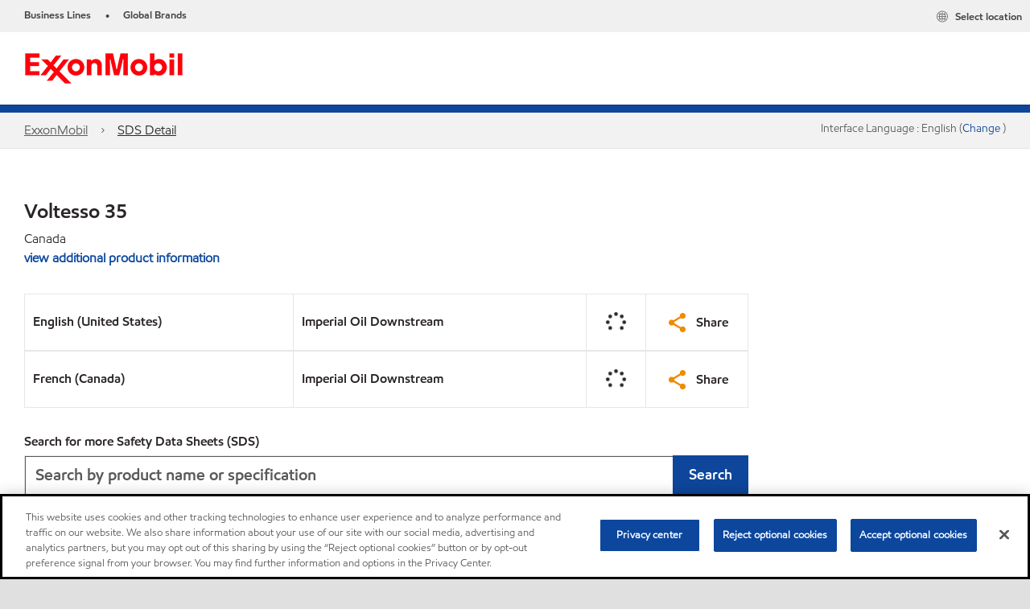

--- FILE ---
content_type: text/html; charset=utf-8
request_url: https://www.exxonmobil.com/en/industrial/products/voltesso-35/msds-ca
body_size: 29297
content:

<!DOCTYPE html>
<!--[if lt IE 7]>      <html class="no-js lt-ie9 lt-ie8 lt-ie7"> <![endif]-->
<!--[if IE 7]>         <html class="no-js lt-ie9 lt-ie8"> <![endif]-->
<!--[if IE 8]>         <html class="no-js lt-ie9"> <![endif]-->
<!--[if gt IE 8]><!-->
<html class="no-js" lang="en" data-lang="en"
      data-directionrtl="false">
<!--<![endif]-->
<head>
    <meta property="platform" content="wep3.0-e3" />
    <meta name="viewport" content="width=device-width, initial-scale=1" />
    <meta http-equiv="Content-Security-Policy" content="frame-src 'self' 'unsafe-inline' 'unsafe-eval' https://118330cc-6076-40db-995c-80bf4f7ab244.my.connect.aws https://*.swaven.com https://www.google.com/ https://www.gstatic.com https://bcv.mobil.com.cn https://www.mobil.co.in/ https://*.app.baqend.com https://*.baqend.com https://www.mobil.com/ https://r1.dotdigital-pages.com https://*.eame.mobil.com/ https://www.exxonmobil.com/ https://www.mobil.co.id/ https://www.facebook.com/ https://*.adsrvr.org/ https://www.youtube.com/ https://*.livechatinc.com/ https://*.udesk.cn/ https://cdn.appdynamics.com/ https://*.brightcove.net/ https://*.doubleclick.net/ https://*.avndscxom.com/ https://*.youtube-nocookie.com/ https://*.vimeo.com/ https://*.bazaarvoice.com/ https://*.sc-static.net https://*.snapchat.com https://*.tapad.com *.taboola.com https://cdn.cookielaw.org https://geolocation.onetrust.com https://*.kampyle.com https://youtu.be https://exxonmobil-sandbox.hub.rapidapi.com https://apihub.exxonmobil.com https://www.googletagmanager.com; default-src 'self' 'unsafe-inline' 'unsafe-eval' blob: https://*.swaven.com https://static.cloud.coveo.com https://*.mikmak.ai/ https://118330cc-6076-40db-995c-80bf4f7ab244.my.connect.aws https://participant.connect.us-east-1.amazonaws.com wss://*.transport.connect.us-east-1.amazonaws.com https://dev.visualwebsiteoptimizer.com https://d2b7xl3dqzprnt.cloudfront.net https://9m90hdnrng.execute-api.us-east-1.amazonaws.com https://ncyxnyp6a2.execute-api.us-east-1.amazonaws.com https://insight.adsrvr.org  https://bcv.mobil.com.cn https://mapstyle.qpic.cn/ https://*.map.gtimg.com/ https://apis.map.qq.com/ https://*.map.qq.com/ https://apps.sitecore.net https://*.app.baqend.com https://*.baqend.com https://*.avndscxom.com/ https://*.googlesyndication.com https://*.ampproject.org/ https://*.bing.com https://apps.spheracloud.net https://cdn.cookielaw.org https://cdn.pricespider.com/ https://cdn.appdynamics.com/ https://unpkg.com/ https://*.googletagmanager.com/ https://api.map.baidu.com/ https://www.youtube.com/ https://api-maps.yandex.ru/ https://*.bazaarvoice.com/ https://*.pricespider.com/ https://geolocation.onetrust.com/ https://*.analytics.google.com/ https://*.vimeo.com/ https://*.youtube-nocookie.com/ https://*.g.doubleclick.net/ https://*.doubleclick.net/ https://pdx-col.eum-appdynamics.com/ https://privacyportal.onetrust.com/ https://*.google-analytics.com/ https://*.google.com/ https://*.google.co.uk/ https://*.google.co.in/ https://*.brightcove.com https://*.brightcovecdn.com https://*.boltdns.net https://*.googleapis.com/ https://*.akamaihd.net https://cdn.linkedin.oribi.io/ https://miao.baidu.com/ https://api.mapbox.com/ https://events.mapbox.com/ https://www.facebook.com/ https://*.livechatinc.com/ https://xom-ws-us-meijer.phoenix.earlweb.net https://lubesapi.webmarketing-inc.com/ https://developers.onemap.sg/ https://www.onemap.gov.sg/ https://ka-f.fontawesome.com/ https://*.go-mpulse.net/ https://*.akstat.io/ https://*.openweathermap.org/ https://*.sc-static.net https://*.snapchat.com https://*.tapad.com https://*.google.ad https://*.google.ae https://*.google.com.af https://*.google.com.ag https://*.google.al https://*.google.am https://*.google.co.ao https://*.google.com.ar https://*.google.as https://*.google.at https://*.google.com.au https://*.google.az https://*.google.ba https://*.google.com.bd https://*.google.be https://*.google.bf https://*.google.bg https://*.google.com.bh https://*.google.bi https://*.google.bj https://*.google.com.bn https://*.google.com.bo https://*.google.com.br https://*.google.bs https://*.google.bt https://*.google.co.bw https://*.google.by https://*.google.com.bz https://*.google.ca https://*.google.cd https://*.google.cf https://*.google.cg https://*.google.ch https://*.google.ci https://*.google.co.ck https://*.google.cl https://*.google.cm https://*.google.cn https://*.google.com.co https://*.google.co.cr https://*.google.com.cu https://*.google.cv https://*.google.com.cy https://*.google.cz https://*.google.de https://*.google.dj https://*.google.dk https://*.google.dm https://*.google.com.do https://*.google.dz https://*.google.com.ec https://*.google.ee https://*.google.com.eg https://*.google.es https://*.google.com.et https://*.google.fi https://*.google.com.fj https://*.google.fm https://*.google.fr https://*.google.ga https://*.google.ge https://*.google.gg https://*.google.com.gh https://*.google.com.gi https://*.google.gl https://*.google.gm https://*.google.gr https://*.google.com.gt https://*.google.gy https://*.google.com.hk https://*.google.hn https://*.google.hr https://*.google.ht https://*.google.hu https://*.google.co.id https://*.google.ie https://*.google.co.il https://*.google.im https://*.google.iq https://*.google.is https://*.google.it https://*.google.je https://*.google.com.jm https://*.google.jo https://*.google.co.jp https://*.google.co.ke https://*.google.com.kh https://*.google.ki https://*.google.kg https://*.google.co.kr https://*.google.com.kw https://*.google.kz https://*.google.la https://*.google.com.lb https://*.google.li https://*.google.lk https://*.google.co.ls https://*.google.lt https://*.google.lu https://*.google.lv https://*.google.com.ly https://*.google.co.ma https://*.google.md https://*.google.me https://*.google.mg https://*.google.mk https://*.google.ml https://*.google.com.mm https://*.google.mn https://*.google.com.mt https://*.google.mu https://*.google.mv https://*.google.mw https://*.google.com.mx https://*.google.com.my https://*.google.co.mz https://*.google.com.na https://*.google.com.ng https://*.google.com.ni https://*.google.ne https://*.google.nl https://*.google.no https://*.google.com.np https://*.google.nr https://*.google.nu https://*.google.co.nz https://*.google.com.om https://*.google.com.pa https://*.google.com.pe https://*.google.com.pg https://*.google.com.ph https://*.google.com.pk https://*.google.pl https://*.google.pn https://*.google.com.pr https://*.google.ps https://*.google.pt https://*.google.com.py https://*.google.com.qa https://*.google.ro https://*.google.ru https://*.google.rw https://*.google.com.sa https://*.google.com.sb https://*.google.sc https://*.google.se https://*.google.com.sg https://*.google.sh https://*.google.si https://*.google.sk https://*.google.com.sl https://*.google.sn https://*.google.so https://*.google.sm https://*.google.sr https://*.google.st https://*.google.com.sv https://*.google.td https://*.google.tg https://*.google.co.th https://*.google.com.tj https://*.google.tl https://*.google.tm https://*.google.tn https://*.google.to https://*.google.com.tr https://*.google.tt https://*.google.com.tw https://*.google.co.tz https://*.google.com.ua https://*.google.co.ug https://*.google.com.uy https://*.google.co.uz https://*.google.com.vc https://*.google.co.ve https://*.google.co.vi https://*.google.com.vn https://*.google.vu https://*.google.ws https://*.google.rs https://*.google.co.za https://*.google.co.zm https://*.google.co.zw https://*.google.cat https://*.outbrain.com *.taboola.com https://*.redditstatic.com https://*.reddit.com https://px.ads.linkedin.com https://pixel.byspotify.com https://pixels.spotify.com https://ipmeta.io https://youtu.be https://*.kampyle.com https://t.ssl.ak.tiles.virtualearth.net https://exxonmobil-sandbox.hub.rapidapi.com https://apihub.exxonmobil.com https://*.ditu.live.com https://polo.feathr.co https://www.exxonmobilchemical.com https://www.exxonmobilchemical.com.cn https://www.juicer.io https://analytics-fe.digital-cloud-us-main.medallia.com https://productselector.eame.mobil.com https://locator.eame.mobil.com https://api.motor.com https://*.phoenix.earlweb.net http://*.phoenix.earlweb.net https://spatial.virtualearth.net https://dev.virtualearth.net/ https://9m90ndhrmg.execute-api.us-east-1.amazonaws.com wss://wtbstream.pricespider.com https://eydi8dpgb4.execute-api.us-east-1.amazonaws.com; img-src 'self' data: blob: https://*.swaven.com https://dev.visualwebsiteoptimizer.com https://mapapi.qq.com/ https://apis.map.qq.com https://*.map.qq.com/ https://bcv.mobil.com.cn https://*.virtualearth.net https://www.mobil.com/ https://*.app.baqend.com https://*.baqend.com https://*.avndscxom.com/ https://*.baidu.com https://cdn.cookielaw.org https://cdn.pricespider.com/ https://*.analytics.google.com https://*.google-analytics.com/ https://*.vimeo.com/ https://*.youtube-nocookie.com/ https://*.vimeocdn.com https://www.mobil.com.cn/ https://*.brightcove.com https://*.brightcovecdn.com https://*.boltdns.net https://*.google.com/ https://*.google.co.uk/ https://*.google.co.in/ https://*.googleapis.com/ https://*.gstatic.com/ https://*.doubleclick.net/ https://*.bing.com https://*.googletagmanager.com/ https://api-maps.yandex.ru https://core-renderer-tiles.maps.yandex.net https://yandex.ru https://api.map.baidu.com/ https://*.bdimg.com/ https://*.bazaarvoice.com/ https://*.linkedin.com https://*.pricespider.com/ https://miao.baidu.com/ https://content.dps.mobil.com/ https://www.exxon.com/ https://*.ytimg.com/ https://www.facebook.com/ https://*.livechatinc.com/ https://s3.amazonaws.com/ https://*.youtube.com https://productselector.eame.mobil.com/ https://www.exxonmobil.com https://www.mobil.com.cn/ https://*.sc-static.net https://*.snapchat.com https://*.tapad.com https://*.google.ad https://*.google.ae https://*.google.com.af https://*.google.com.ag https://*.google.al https://*.google.am https://*.google.co.ao https://*.google.com.ar https://*.google.as https://*.google.at https://*.google.com.au https://*.google.az https://*.google.ba https://*.google.com.bd https://*.google.be https://*.google.bf https://*.google.bg https://*.google.com.bh https://*.google.bi https://*.google.bj https://*.google.com.bn https://*.google.com.bo https://*.google.com.br https://*.google.bs https://*.google.bt https://*.google.co.bw https://*.google.by https://*.google.com.bz https://*.google.ca https://*.google.cd https://*.google.cf https://*.google.cg https://*.google.ch https://*.google.ci https://*.google.co.ck https://*.google.cl https://*.google.cm https://*.google.cn https://*.google.com.co https://*.google.co.cr https://*.google.com.cu https://*.google.cv https://*.google.com.cy https://*.google.cz https://*.google.de https://*.google.dj https://*.google.dk https://*.google.dm https://*.google.com.do https://*.google.dz https://*.google.com.ec https://*.google.ee https://*.google.com.eg https://*.google.es https://*.google.com.et https://*.google.fi https://*.google.com.fj https://*.google.fm https://*.google.fr https://*.google.ga https://*.google.ge https://*.google.gg https://*.google.com.gh https://*.google.com.gi https://*.google.gl https://*.google.gm https://*.google.gr https://*.google.com.gt https://*.google.gy https://*.google.com.hk https://*.google.hn https://*.google.hr https://*.google.ht https://*.google.hu https://*.google.co.id https://*.google.ie https://*.google.co.il https://*.google.im https://*.google.iq https://*.google.is https://*.google.it https://*.google.je https://*.google.com.jm https://*.google.jo https://*.google.co.jp https://*.google.co.ke https://*.google.com.kh https://*.google.ki https://*.google.kg https://*.google.co.kr https://*.google.com.kw https://*.google.kz https://*.google.la https://*.google.com.lb https://*.google.li https://*.google.lk https://*.google.co.ls https://*.google.lt https://*.google.lu https://*.google.lv https://*.google.com.ly https://*.google.co.ma https://*.google.md https://*.google.me https://*.google.mg https://*.google.mk https://*.google.ml https://*.google.com.mm https://*.google.mn https://*.google.com.mt https://*.google.mu https://*.google.mv https://*.google.mw https://*.google.com.mx https://*.google.com.my https://*.google.co.mz https://*.google.com.na https://*.google.com.ng https://*.google.com.ni https://*.google.ne https://*.google.nl https://*.google.no https://*.google.com.np https://*.google.nr https://*.google.nu https://*.google.co.nz https://*.google.com.om https://*.google.com.pa https://*.google.com.pe https://*.google.com.pg https://*.google.com.ph https://*.google.com.pk https://*.google.pl https://*.google.pn https://*.google.com.pr https://*.google.ps https://*.google.pt https://*.google.com.py https://*.google.com.qa https://*.google.ro https://*.google.ru https://*.google.rw https://*.google.com.sa https://*.google.com.sb https://*.google.sc https://*.google.se https://*.google.com.sg https://*.google.sh https://*.google.si https://*.google.sk https://*.google.com.sl https://*.google.sn https://*.google.so https://*.google.sm https://*.google.sr https://*.google.st https://*.google.com.sv https://*.google.td https://*.google.tg https://*.google.co.th https://*.google.com.tj https://*.google.tl https://*.google.tm https://*.google.tn https://*.google.to https://*.google.com.tr https://*.google.tt https://*.google.com.tw https://*.google.co.tz https://*.google.com.ua https://*.google.co.ug https://*.google.com.uy https://*.google.co.uz https://*.google.com.vc https://*.google.co.ve https://*.google.co.vi https://*.google.com.vn https://*.google.vu https://*.google.ws https://*.google.rs https://*.google.co.za https://*.google.co.zm https://*.google.co.zw https://*.google.cat https://*.livechat-files.com *.taboola.com https://*.redditstatic.com https://*.reddit.com https://www.exxonmobilchemical.com https://www.exxonmobilchemical.com.cn https://*.feathr.co https://*.ditu.live.com https://udc-neb.kampyle.com https://match.adsrvr.org https://adservice.google.com https://adservice.google.co.in https://dummyimage.com https://imageproxy.juicer.io; script-src 'self' 'unsafe-inline' 'unsafe-eval' blob: https://*.swaven.com https://d1gd6b2nf6wza.cloudfront.net https://*.mikmak.ai/ https://118330cc-6076-40db-995c-80bf4f7ab244.my.connect.aws  https://dev.visualwebsiteoptimizer.com https://sdk.amazonaws.com https://www.google.com/ https://www.gstatic.com https://apis.map.qq.com https://*.map.qq.com https://map.qq.com/ https://bcv.mobil.com.cn https://*.jquery.com https://*.app.baqend.com https://*.baqend.com https://*.iesnare.com https://*.ibosscloud.com https://*.baidu.com https://*.bing.com https://*.virtualearth.net https://cdn.cookielaw.org https://cdn.pricespider.com/ https://*.googletagmanager.com/ https://cdn.appdynamics.com/ https://unpkg.com/ https://static.cloud.coveo.com https://players.brightcove.net/ https://*.googleapis.com/ https://api.map.baidu.com/ https://www.youtube.com/ https://api-maps.yandex.ru/ https://*.google-analytics.com/ https://vjs.zencdn.net/ https://*.doubleclick.net/ https://yastatic.net/ https://dlswbr.baidu.com https://*.bazaarvoice.com/ https://*.pricespider.com/ https://gateway.foresee.com/ https://snap.licdn.com https://api.tiles.mapbox.com/ https://*.linkedin.com https://*.bdimg.com/ https://*.ytimg.com/ https://connect.facebook.net/ https://*.adsrvr.org/ https://suggest-maps.yandex.ru/ https://core-renderer-tiles.maps.yandex.net/ https://*.livechatinc.com/ https://*.udesk.cn/ https://cdn.ampproject.org/ https://pi.pardot.com/ https://*.mobil.com https://*.go-mpulse.net/ https://*.akstat.io/ https://www.googleadservices.com/ https://*.avndscxom.com/ https://*.sc-static.net https://*.snapchat.com https://*.tapad.com https://*.cloudflare.com https://*.outbrain.com *.taboola.com https://*.redditstatic.com https://*.reddit.com https://youtu.be https://ipmeta.io https://go.exxonmobilchemical.com https://nebula-cdn.kampyle.com https://statse.webtrendslive.com https://*.feathr.co https://cdnjs.cloudflare.com https://*.ditu.live.com https://www.exxonmobilchemical.com https://www.exxonmobilchemical.com.cn https://secure.leadforensics.com https://pixel.byspotify.com https://pixels.spotify.com; style-src 'self' 'unsafe-inline' https://118330cc-6076-40db-995c-80bf4f7ab244.my.connect.aws https://*.jquery.com https://*.app.baqend.com https://*.baqend.com https://*.googleapis.com https://*.ibosscloud.com https://*.bing.com https://static.cloud.coveo.com https://core-renderer-tiles.maps.yandex.net https://suggest-maps.yandex.ru/ https://api.map.baidu.com/ https://cdn.pricespider.com https://api.tiles.mapbox.com/ https://*.bazaarvoice.com/ https://*.udesk.cn/ https://maxcdn.bootstrapcdn.com/ https://db.onlinewebfonts.com/ https://ka-f.fontawesome.com/ https://*.gstatic.com/ https://cdnjs.cloudflare.com/ https://*.avndscxom.com/ https://*.googletagmanager.com/; font-src 'self' 'unsafe-inline' https://*.swaven.com https://cdn.pricespider.com  https://d1cxmsjx8sn7ih.cloudfront.net https://raka.bing.com https://*.app.baqend.com https://vjs.zencdn.net/ https://*.livechatinc.com/ https://maxcdn.bootstrapcdn.com/ https://db.onlinewebfonts.com/ https://*.gstatic.com/ https://ka-f.fontawesome.com/ https://cdnjs.cloudflare.com/ https://*.googleapis.com https://*.avndscxom.com/ https://*.cloud.coveo.com https://www.bing.com data:; upgrade-insecure-requests; block-all-mixed-content;">

    
    
<script type="text/javascript">
    let cssLoadCount = 0;

    function showBody() {
        var loadingElement = document.getElementById('dvfstLoading');
        var wrapperElement = document.getElementById('wrapper');
        var navMainMobileElement = document.getElementById('nav-main-mobile');

        if (loadingElement) {
            loadingElement.style.display = 'none';
            loadingElement.remove();
        }
        if (wrapperElement) {
            wrapperElement.removeAttribute("style");
        }
        if (navMainMobileElement) {
            navMainMobileElement.removeAttribute("style");
        }

        //raise css loaded event
        var event = new CustomEvent('commonCssLoaded', {
            detail: {
                message: 'Common CSS loaded successfully',
                time: new Date(),
            },
            bubbles: true,
            cancelable: true
        });
        document.dispatchEvent(event);
    }

    function isCssLoaded(linkElement) {
        try {
            return !!linkElement?.sheet?.cssRules;
        } catch {
            return false;
        }
    }

    function checkIfCssLoaded() {
        const vendorCss = document.querySelector("#vendor_css");
        const common_css = document.querySelector("#common_css");
        if (isCssLoaded(vendorCss) && isCssLoaded(common_css)) {
            showBody();
        } else {
            const interval = setInterval(() => {
                if (isCssLoaded(vendorCss) && isCssLoaded(common_css)) {
                    clearInterval(interval);
                    showBody();
                }
            }, 50);
        }
    }

    function showBodyContent() {
        if (++cssLoadCount === 2) {
            checkIfCssLoaded();
        }
    }

    var isChemicalSite = false;
</script>

    <link id="vendor_css" href="/assets/minified/css/commonvendor-bs.min.css"  rel="preload" as="style" onload="this.rel='stylesheet'; this.media='all'; showBodyContent();"  />

<link id="common_css" href="/assets/minified/css/common-blue.min.css?v=639034256663028436"  rel="preload" as="style" onload="this.rel='stylesheet'; this.media='all'; showBodyContent();"  />


    

    
    



    

    
    


    <link rel="preload" href="/Assets/fonts/EMprint-Semibold.woff2" as="font" type="font/woff2" crossorigin />
    <link rel="preload" href="/Assets/fonts/EMPrint-Regular.woff2" as="font" type="font/woff2" crossorigin />
    <link rel="preload" href="/Assets/fonts/EMPrint-Light.woff2" as="font" type="font/woff2" crossorigin />
    <link rel="preload" href="/Assets/fonts/EMPrint-Bold.woff2" as="font" type="font/woff2" crossorigin />

    

    <link rel="stylesheet" type="text/css" href="/assets/css/fonts/dist/english.min.css" media="print" onload="this.media='all'" />
    <link rel="preconnect" href="https://geolocation.onetrust.com" crossorigin="anonymous">
    <link rel="preconnect" href="https://cdn.cookielaw.org" crossorigin="anonymous">

    

    <script>
        const componentCategories = [{"ComponentName":"A18AviationDistributor","Category":"C0003"},{"ComponentName":"A18AviationAirport","Category":"C0003"},{"ComponentName":"BazaarVoice","Category":"C0003"},{"ComponentName":"SDSDownload","Category":"C0003"},{"ComponentName":"YandexMap","Category":"C0003"},{"ComponentName":"CoveoSearch","Category":"C0003"},{"ComponentName":"LegacyApp","Category":"C0003"},{"ComponentName":"Foresee","Category":"C0002"},{"ComponentName":"GoogleAnalytics","Category":"C0002"},{"ComponentName":"Pardot","Category":"C0002"},{"ComponentName":"ProductSeller","Category":"C0002"},{"ComponentName":"YouTube","Category":"C0002"},{"ComponentName":"LegacyApp","Category":"C0002"},{"ComponentName":"YouTube","Category":"C0004"},{"ComponentName":"BaiduMap","Category":"C0004"},{"ComponentName":"BingMap","Category":"C0004"},{"ComponentName":"GoogleAnalytics","Category":"C0004"},{"ComponentName":"Pardot","Category":"C0004"},{"ComponentName":"LegacyApp","Category":"C0004"}];
        function loadXomOneTrust() {
            var e = document.createElement("script");
            e.src = "/assets/minified/js/onetrust-pagereload.min.js?v=639001289587517913";
            e.async = true;
            document.head.appendChild(e)
        }

        function isOneTrustLoaded() {
            const timeout = 2000; // 2 seconds
            const interval = 100; // 100 milliseconds

            return new Promise((resolve) => {
                const start = Date.now();

                const checkConsentManager = () => {
                    if (typeof consentManager !== "undefined") {
                        resolve(true); // Variable found, resolve promise
                    } else if (Date.now() - start >= timeout) {
                        resolve(false); // Timeout reached, resolve with false
                    } else {
                        setTimeout(checkConsentManager, interval); // Recheck after interval
                    }
                };

                checkConsentManager();
            });
        }
    </script>
<!-- OneTrust Cookies Consent Notice start for www.exxonmobil.com -->
<script async onload="loadXomOneTrust()" src=https://cdn.cookielaw.org/scripttemplates/otSDKStub.js data-document-language="true" type="text/javascript" charset="UTF-8" data-domain-script="9d164de9-9db8-417d-a3d1-da50e86d7069"></script>

<script async onload="loadXomOneTrust()" src="/-/media/Base-Themes/OneTrustPageReload/Scripts/onetrust-pagereload.js" type="text/javascript" charset="UTF-8"></script>
<!-- OneTrust Cookies Consent Notice end for www.exxonmobil.com -->


        <title  data-unique-id="42455CD0347A4CAB82EEDB3663A6D330" data-component-id="3EA2AA9288854C289C5D37E94721A481" data-source="{9106821E-4595-41B6-8545-84D84CF00FD6}"  >SDS Detail</title>








    <meta property="og:title" content="">
    <meta property="og:type" content="Website">
    <meta property="og:url" content="https://www.exxonmobil.com/en/industrial/products/voltesso-35/msds-ca">
    <meta property="og:image" content="#">
    <meta property="og:description" content="">










<meta property="twitter:title"  content="SDS Detail"><meta property="twitter:card"  content="summary_large_image">

    <meta name="viewport" content="width=device-width, initial-scale=1" />
        <link rel="canonical" href="https://www.exxonmobil.com/en/industrial/products/voltesso-35/msds-ca" />

<link rel="icon" href="https://www.exxonmobil.com/-/media/favicons/brands/exxonmobil/exxonmobil_16x16.png?sc_lang=en&amp;hash=E24E1A4F004C37F861CE920415BEBBA5" type="image/svg" sizes="16x16" />
<link rel="shortcut icon" href="https://www.exxonmobil.com/-/media/favicons/brands/exxonmobil/exxonmobil_16x16.png?sc_lang=en&amp;hash=E24E1A4F004C37F861CE920415BEBBA5" type="image/x-icon" sizes="16x16" />

    

    
    <script>
        var vendorScripts = [];
        var scripts = [];
        window.WEP = {};
        window.WEP.isPageEditor = function () {
            return false;
        };
</script>
    
</head>
<body class="default-device bodyclass"  data-bp="">

    
    <div id="dvfstLoading">
        Loading...
    </div>


    

    
    


    <script>
		var sizes = [
			{ name: "xs", width: 0 },
			{ name: "sm", width: 380 },
			{ name: "md", width: 480 },
			{ name: "lg", width: 720 },
			{ name: "xl", width: 1024 },
		];

		function trackBPinBody() {
			var body = document.body,
				bpAttr = "data-bp",
				wW = window.innerWidth;

			for (var i = 0; i < sizes.length; i++) {
				var v = sizes[i];
				var nextBP = (i === sizes.length - 1) ? sizes.length - 1 : i + 1;

				if (wW < sizes[nextBP].width) {
				body.setAttribute(bpAttr, v.name);
				break; // works as expected
				} else if (wW >= v.width) {
				body.setAttribute(bpAttr, v.name);
				}
			}
		}

		trackBPinBody();
    </script>

    

    
<!--To load the angular components in Mobil Promotions Manager-->



<!-- END NOINDEX -->
<!--Begin DPS OpenTemplate Placeholder for Head Section-->

<!--End DPS OpenTemplate Placeholder for Head Section-->
<!-- #wrapper -->


    <div id="wrapper"  style="display:none;"  class="body-wrapper "  >
        <!-- #header -->
        <!-- BEGIN NOINDEX -->
        




<header  data-unique-id="2C0932FF207449179BE8695DAFE45DCA" data-component-id="858800CF47CE4C5799C3766559D904A6" data-source="{9106821E-4595-41B6-8545-84D84CF00FD6}"  
        class="nav-header navbar-main-header " data-fixeddesktop="False"
        data-fixedmobile="False"
        data-additional-detail="Navigation|Navigation|HeaderContainer">
    <div class="nav-wrapper">
        <div class="nav-top-bar">
            <div class="nav-top-bar-left">
                
<link href="/assets/minified/css/linkList.min.css?v=639001289562117578" rel="stylesheet" media="print" onload="this.media='all'" />



    <ul  data-unique-id="092A47E71854445AB075076699128B29" data-component-id="8CA0724274DE4913BEDB5468442FE099" data-source="{9B205006-09A8-40AE-A7A2-7A1363275C1B}"   data-additional-detail="Navigation|Navigation|WEPLinkList" class="component link-list nav-lines-brands" data-cmpvariant="WEP Link List|Brands Nav">
            <li class="item0 odd first">
                <span class="bullet">•</span>
<a data-variantfieldname="Link" target="_blank" rel="noopener noreferrer" href="https://corporate.exxonmobil.com/About-us/Business-divisions" data-variantitemid="{37B49DD7-B164-4641-9099-95AEFCE4455B}">Business Lines</a>            </li>
            <li class="item1 even last">
                <span class="bullet">•</span>
<a data-variantfieldname="Link" target="_blank" rel="noopener noreferrer" href="https://corporate.exxonmobil.com/About-us/Brands" data-variantitemid="{B5B07037-5698-4B70-ADC4-C92CB8C75416}">Global Brands</a>            </li>
    </ul>


            </div>
            <div class="nav-top-bar-right">
                
<link href="/assets/minified/css/social-nav-with-share.min.css?v=639001289577167762" rel="stylesheet"  />



    <ul  data-unique-id="3165FAA9E548422BB8C18053FFA56E56" data-component-id="16E6EBFDAC9A4091A234FDF7498C3C80" data-source="{32E6CBBB-68CC-45B4-9B93-7F6AAC802C8B}"   class="nav-country">
        <li>
            <a href="https://corporate.exxonmobil.com/?query=https%3a%2f%2fwww.exxonmobil.com%2fgrease%2fproducts%2fmobilith-shc-007%2fmsds-nz#global-websites#ExxonMobil">
                <span class="selectLocationIcon" aria-hidden="true">
                    <svg xmlns="http://www.w3.org/2000/svg" viewBox="0 0 16 16"><path d="M8.5,16A7.5,7.5,0,1,1,16,8.5,7.508,7.508,0,0,1,8.5,16Zm0-14A6.5,6.5,0,1,0,15,8.5,6.508,6.508,0,0,0,8.5,2Z" fill="currentColor" /><rect x="4" y="5" width="9" height="1" fill="currentColor" /><rect x="4" y="11" width="9" height="1" fill="currentColor" /><rect x="3" y="8" width="11" height="1" fill="currentColor" /><rect x="8" y="3" width="1" height="11" fill="currentColor" /><path d="M5.156,13.318,4.6,11.384a10.49,10.49,0,0,1,0-5.769l.552-1.934.962.275L5.565,5.89a9.5,9.5,0,0,0,0,5.22l.553,1.934Z" fill="currentColor" /><path d="M11.844,13.318l-.962-.275.553-1.934a9.5,9.5,0,0,0,0-5.22l-.553-1.934.962-.275L12.4,5.616a10.49,10.49,0,0,1,0,5.769Z" fill="currentColor" />
                    </svg>
                    </span>
                <span class="nav-country-text hidden-xs">
                    <span class="hidden-xs">Select location</span>
                    <span class="visible-xs-inline"></span>
                </span>
            </a>
        </li>
    </ul>

            </div>
        </div>
        <div class="nav-main-bar">
            <a href="#" class="nav-main-item nav-main-list-trigger" role="button" aria-label="Menu" aria-expanded="false">
                <i class="icon-hamburger"></i>
                <span class="nav-main-item-text">Menu</span>
            </a>
            
    <div  data-unique-id="9E695D3A1006479DAC1CAE8DE6A6E377" data-component-id="C07D1AF58F9D4ECE84839B716492A171" data-source="{00ECC1DF-FB64-4102-B340-A941E5B36C41}"   data-additional-detail="Media|Image|WEP Logo"
         class="component logo" data-cmpvariant="WEP Logo|Header Logo">
        <div class="component-content WEP-logo">
            <a title="Header Logo" href="https://corporate.exxonmobil.com">
                <img src="/-/media/project/wep/exxonmobil/exxonmobil/header-icon/exxonmobil-logo.png" class="logo" alt="Exxonmobil" width="198" height="56" />
            </a>
        </div>
    </div>

    <script type="text/javascript">
        var linkElement = document.querySelectorAll(".WEP-logo a");
        for (i = 0; i < linkElement.length; i++)
        {
            linkElement[i].setAttribute("href", "https://corporate.exxonmobil.com");
        }
    </script>

        </div>
        
    </div>

    <div class="nav-main-search search-box" data-search-text="Search" data-url="#" data-search-key="q">
        <i class="fas fa-search" aria-hidden="true"></i>
        
    </div>
    <div class="nav-header-divider"></div>
    <div> 


<div  data-unique-id="1EB3AB02DCF747DF9E74DA9F303EFFDA" data-component-id="994CC9099A8549558CD7505104A0E2EE" data-source="{222554AD-6268-409C-BDA2-69EEDC66F4E5}"  
     class="component a17-alert alert alert-danger hide-for-older-versions" id="IE_banner" data-cmpvariant="A17 Alert|Alert IE"
     style=" display:none;" data-additional-detail="pagecontent|Alert|A17Alert">

<span class="icon icon-danger"></span><div role="region" aria-label=""><span class="alert-title field-alerttext">This site does not support Internet Explorer. Please use a modern compatible browser for a better experience</span></div></div></div>
</header>

<script>
    function setMenuMaxWidth() {

        if (window.innerWidth < 1024) {
            return;
        }

        if (document.querySelectorAll(".nav-main-list").length == 0) {
            return;
        }

        const navMainBar = document.querySelector(".nav-main-bar");
        const navMainList = document.querySelector(".nav-main-list");

        const children = Array.from(navMainBar.children);
        let consumedWidth = 0;

        for (const child of children) {
            if (
                child !== navMainList &&
                child.offsetParent !== null // visible
            ) {
                const style = window.getComputedStyle(child);
                consumedWidth += child.offsetWidth +
                    parseFloat(style.marginLeft) +
                    parseFloat(style.marginRight);
            }
        }

        let availableWidth = navMainBar.offsetWidth - consumedWidth - 2;
        const bodyOverflow = window.getComputedStyle(document.body).overflow;
        if (bodyOverflow === "hidden") {
            availableWidth -= 16;
        }

        const navMainListStyle = window.getComputedStyle(navMainList);
        const requiredWidth = navMainList.offsetWidth +
            parseFloat(navMainListStyle.marginLeft) +
            parseFloat(navMainListStyle.marginRight);

        if (availableWidth >= requiredWidth || availableWidth <= 0) {
            return;
        }

        navMainList.classList.add("nav-main-list-condensed");
        navMainList.style.maxWidth = availableWidth + "px";

    }

    document.addEventListener("commonCssLoaded", function () {
        setMenuMaxWidth();
    });
</script>


        <!--Breadcrumb-->
        <nav  data-unique-id="9F58FB4EAA7A485BAEE12566A7954D35" data-component-id="B7DB8A77DC944CA0BE605EC87C346B36" data-source="{9106821E-4595-41B6-8545-84D84CF00FD6}"   class="component d-print-none a01-breadcrumb component-margin-none breadcrumb-panel-action" data-cmpvariant="A01 Breadcrumb|With Action" aria-label="" data-additional-detail="navigation|Breadcrumb|WEPBreadcrumb">
                                <script type="application/ld+json">
                        {
                        "@context": "https://schema.org",
                        "@type": "BreadcrumbList",
                        "itemListElement": [
                            {
                                "@type": "ListItem",
                                "position": 1,
                                "name": "ExxonMobil",
                                "item": "https://www.exxonmobil.com/en/"
                                },
                            {
                                "@type": "ListItem",
                                "position": 2,
                                "name": "SDS Detail",
                                "item": "https://www.exxonmobil.com/en/sds-detail"
                                }
                        ]

                        }
                    </script>

            <ol class="breadcrumb-list">

                            <li class="home">
<a class="field-navigationtitle" fu="bar" href="/en/">ExxonMobil</a>                                                                    <span class="cheveronRight" aria-hidden="true">
                                        <svg tabindex="-1" xmlns="http://www.w3.org/2000/svg" viewBox="0 0 16 16">
                                            <path tabindex="-1" d="M6.9,14.317,6.2,13.6l5.628-5.492a.159.159,0,0,0,0-.222L6.2,2.4l.7-.716,5.628,5.492a1.163,1.163,0,0,1,0,1.645Z" fill="currentColor" />
                                        </svg>
                                    </span>
                            </li>
                            <li class="last">
<a class="field-navigationtitle" fu="bar" href="https://www.exxonmobil.com/en/industrial/products/voltesso-35/msds-ca" aria-current="page">SDS Detail</a>                                                            </li>
            </ol>
                <span class="wrapper-language">
                    


<link href="/Assets/minified/css/languageSelector.min.css?v=639001289562067583" rel="stylesheet" media="print" onload="this.media='all'" />
<script> scripts.push({ url: "/Assets/minified/js/languageSelector.min.js?v=639001289585667873",isDefer: false,isAsync: false,order: 100 })</script>



<span class="change-language small">
    Interface Language : English (<a href="#" data-bs-target="#languageSelectorId" data-bs-toggle="modal">Change </a>)
</span>

<div  data-unique-id="0EE1230F89CC40B4AF5D5CFE83014874" data-component-id="716B138258144115A9C55DCD2CF351EE" data-source="{A1835C17-766B-45EB-9081-90DD21FEA334}"   class="component c04-lightbox" data-selector-context="en">
    <div class="modal fade" id="languageSelectorId" aria-modal="true" role="dialog" aria-labelledby="languageSelectorId -label" data-analytics="{ &quot;manual&quot;: true, &quot;en&quot;: &quot;CTA&quot;, &quot;ct&quot;: &quot;Link&quot; }" data-suppress-move="true" lightboxmodalcontainer="" style="z-index: 1040; display: none;" aria-hidden="true">
        <div class="modal-dialog" lightboxdialogcontainer="">
            <div class="modal-content" lightboxcontentcontainer="">
                <div class="modal-header" lightboxcontentheadercontainer="">
                        <h3 class="modal-title" id="languageSelectorId -label">Change interface language:</h3>
                        <p class="small">Select the language you would like to use. (This does not limit what documents are returned.)</p>
                    <button type="button" class="btn-close" data-bs-dismiss="modal" aria-label="Close"><span aria-hidden="true">×</span></button>
                </div>
                <div class="modal-body" lightboxcontentbodycontainer="">

    <div  data-unique-id="0EE1230F89CC40B4AF5D5CFE83014874" data-component-id="716B138258144115A9C55DCD2CF351EE" data-source="{A1835C17-766B-45EB-9081-90DD21FEA334}"   class="row">

            <div class="col-12 col-lg-4 breakpoints bp-xs bp-sm bp-md bp-max-md">
                <div class="component radio-buttons sds">
                        <div class="form-group">
                                <input value="en" type="radio" id="cmp-1" name="rb1" checked="true">


                            <label for="cmp-1"><span class="icon"></span>English</label>
                        </div>
                        <div class="form-group">
                                <input value="it-IT" type="radio" id="cmp-2" name="rb1">


                            <label for="cmp-2"><span class="icon"></span>Italiano</label>
                        </div>
                        <div class="form-group">
                                <input value="ru-RU" type="radio" id="cmp-3" name="rb1">


                            <label for="cmp-3"><span class="icon"></span>Русский</label>
                        </div>
                        <div class="form-group">
                                <input value="pt-PT" type="radio" id="cmp-4" name="rb1">


                            <label for="cmp-4"><span class="icon"></span>Portugu&#234;s</label>
                        </div>
                        <div class="form-group">
                                <input value="ko-KR" type="radio" id="cmp-5" name="rb1">


                            <label for="cmp-5"><span class="icon"></span>한국어</label>
                        </div>
                        <div class="form-group">
                                <input value="hu-HU" type="radio" id="cmp-6" name="rb1">


                            <label for="cmp-6"><span class="icon"></span>Magyar</label>
                        </div>
                        <div class="form-group">
                                <input value="da" type="radio" id="cmp-7" name="rb1">


                            <label for="cmp-7"><span class="icon"></span>Dansk</label>
                        </div>
                        <div class="form-group">
                                <input value="ja-JP" type="radio" id="cmp-8" name="rb1">


                            <label for="cmp-8"><span class="icon"></span>日本語</label>
                        </div>
                </div>
            </div>
            <div class="col-12 col-lg-4 breakpoints bp-xs bp-sm bp-md bp-max-md">
                <div class="component radio-buttons sds">
                        <div class="form-group">
                                <input value="el-GR" type="radio" id="cmp-9" name="rb1">


                            <label for="cmp-9"><span class="icon"></span>Ελληνικά</label>
                        </div>
                        <div class="form-group">
                                <input value="nb-NO" type="radio" id="cmp-10" name="rb1">


                            <label for="cmp-10"><span class="icon"></span>Norsk</label>
                        </div>
                        <div class="form-group">
                                <input value="sv-SE" type="radio" id="cmp-11" name="rb1">


                            <label for="cmp-11"><span class="icon"></span>svenska</label>
                        </div>
                        <div class="form-group">
                                <input value="id-ID" type="radio" id="cmp-12" name="rb1">


                            <label for="cmp-12"><span class="icon"></span>Indonesia</label>
                        </div>
                        <div class="form-group">
                                <input value="cs-CZ" type="radio" id="cmp-13" name="rb1">


                            <label for="cmp-13"><span class="icon"></span>čeština</label>
                        </div>
                        <div class="form-group">
                                <input value="fr-FR" type="radio" id="cmp-14" name="rb1">


                            <label for="cmp-14"><span class="icon"></span>fran&#231;ais</label>
                        </div>
                        <div class="form-group">
                                <input value="zh-TW" type="radio" id="cmp-15" name="rb1">


                            <label for="cmp-15"><span class="icon"></span>繁體中文</label>
                        </div>
                        <div class="form-group">
                                <input value="tr-TR" type="radio" id="cmp-16" name="rb1">


                            <label for="cmp-16"><span class="icon"></span>T&#252;rk&#231;e</label>
                        </div>
                </div>
            </div>
            <div class="col-12 col-lg-4 breakpoints bp-xs bp-sm bp-md bp-max-md">
                <div class="component radio-buttons sds">
                        <div class="form-group">
                                <input value="th-TH" type="radio" id="cmp-17" name="rb1">


                            <label for="cmp-17"><span class="icon"></span>ภาษาไทย</label>
                        </div>
                        <div class="form-group">
                                <input value="pl-PL" type="radio" id="cmp-18" name="rb1">


                            <label for="cmp-18"><span class="icon"></span>Polski</label>
                        </div>
                        <div class="form-group">
                                <input value="de-DE" type="radio" id="cmp-19" name="rb1">


                            <label for="cmp-19"><span class="icon"></span>Deutsch</label>
                        </div>
                        <div class="form-group">
                                <input value="fi-FI" type="radio" id="cmp-20" name="rb1">


                            <label for="cmp-20"><span class="icon"></span>Suomi</label>
                        </div>
                        <div class="form-group">
                                <input value="nl-NL" type="radio" id="cmp-21" name="rb1">


                            <label for="cmp-21"><span class="icon"></span>Nederlands</label>
                        </div>
                        <div class="form-group">
                                <input value="zh-CN" type="radio" id="cmp-22" name="rb1">


                            <label for="cmp-22"><span class="icon"></span>中文</label>
                        </div>
                        <div class="form-group">
                                <input value="sk-SK" type="radio" id="cmp-23" name="rb1">


                            <label for="cmp-23"><span class="icon"></span>Slovensky</label>
                        </div>
                        <div class="form-group">
                                <input value="es-ES" type="radio" id="cmp-24" name="rb1">


                            <label for="cmp-24"><span class="icon"></span>Espa&#241;ol</label>
                        </div>
                </div>
            </div>

    </div>




                </div>
            </div>
        </div>
    </div>
</div>
                </span>
        </nav>



<div  data-unique-id="C8204D5AB7C646EE859318F91B213B4F" data-component-id="994CC9099A8549558CD7505104A0E2EE" data-source="{5D85C9AA-BEAE-4AA4-9D12-7B78214F7AB1}"  
     class="component a17-alert alert alert-warning cookie-consent-warning" data-cmpvariant="A17 Alert|Alert Cookie Consent"
     style=" display:none;" data-additional-detail="pagecontent|Alert|A17Alert">

<span class="icon icon-warning"></span><div role="region" aria-label=""><span class="alert-title field-alerttext">All website features may not be available based upon your cookie consent elections. <span class="custom-alert-link optanon-toggle-display">Click here</span> to update settings.</span></div></div>
        <!-- END NOINDEX -->
        <!-- /#header -->
        <!-- #content -->
        <main class="coveo-height-wrapper">
            <div id="content" class="body-content container-fluid">
                


<div  data-unique-id="FAB90FE9A96C4A23BF53011F19B651D6" data-component-id="7D56824631864C32A566321B0D0E6906" data-source="{9106821E-4595-41B6-8545-84D84CF00FD6}"   class="row   ">
    <div class='col-12'>


<link href="/Assets/minified/css/internationalPopup.min.css?v=639001289561867552" rel="stylesheet" media="print" onload="this.media='all'" />
<link href="/Assets/minified/css/C04-lightbox.min.css?v=639001289558467514" rel="stylesheet" media="print" onload="this.media='all'" />

<script> scripts.push({ url: "/assets/minified/js/C04-lightbox.min.js?v=639001289581167824",isDefer: false,isAsync: false,order: 100 })</script>




    <div  data-unique-id="A7EA01724E424104A2B7D845F2E186B6" data-component-id="2ED34625D5CD4B56BF7E0FE9A600B611" data-source="{4551BB47-DD11-49CB-A31F-5B61C0E948E1}"   class="component c04-lightbox">
        <div class=" modal fade " id="shareform01" aria-modal="true" role="dialog" aria-labelledby="shareform01 -label" data-analytics='{ "manual": true, "en": "CTA", "ct": "Link","name": "lightbox"}' data-bs-backdrop="static" LightboxModalContainer data-additional-detail="pagecontent|Lightbox|C04CustomLightBox">
            <div class="modal-dialog" lightboxdialogcontainer>
                <div class="modal-content" lightboxcontentcontainer="">
                    <div class="modal-header" lightboxcontentheadercontainer>
                        <button type="button" class="btn-close" data-bs-dismiss="modal" aria-label='Close'>
                                <span aria-hidden="true">×</span>
                        </button>
                    </div>
                    <div class="modal-body" lightboxcontentbodycontainer>
                        



<div class="component sitecore-form   " data-cmpvariant="Sitecore Form Wrapper|">
    <div class="component-content">

        
<link href="/assets/minified/css/scForm.min.css?v=639001289576667745" rel="stylesheet"  />

<form action="/formbuilder?sc_site=SL_ExxonMobil&amp;sc_lang=en&amp;fxb.FormItemId=2ac4ee40-1cb0-4345-9fce-a69849149c51&amp;fxb.HtmlPrefix=fxb.67d6ae57-fa54-453a-804a-4aa7e784ff63" class="xom-form" data-ajax="true" data-ajax-method="Post" data-ajax-mode="replace-with" data-ajax-success="
jQuery.validator.unobtrusive.parse(&#39;#fxb_67d6ae57-fa54-453a-804a-4aa7e784ff63_2ac4ee40-1cb0-4345-9fce-a69849149c51&#39;);
jQuery.fxbFormTracker.texts=jQuery.fxbFormTracker.texts||{};
jQuery.fxbFormTracker.texts.expiredWebSession=&#39;Your session has expired. Please refresh this page.&#39;;
jQuery.fxbFormTracker.parse(&#39;#fxb_67d6ae57-fa54-453a-804a-4aa7e784ff63_2ac4ee40-1cb0-4345-9fce-a69849149c51&#39;);
jQuery.fxbConditions.parse(&#39;#fxb_67d6ae57-fa54-453a-804a-4aa7e784ff63_2ac4ee40-1cb0-4345-9fce-a69849149c51&#39;)" data-ajax-update="#fxb_67d6ae57-fa54-453a-804a-4aa7e784ff63_2ac4ee40-1cb0-4345-9fce-a69849149c51" data-sc-fxb="2ac4ee40-1cb0-4345-9fce-a69849149c51" enctype="multipart/form-data" id="fxb_67d6ae57-fa54-453a-804a-4aa7e784ff63_2ac4ee40-1cb0-4345-9fce-a69849149c51" method="post" novalidate="novalidate"><input id="fxb_67d6ae57-fa54-453a-804a-4aa7e784ff63_FormSessionId" name="fxb.67d6ae57-fa54-453a-804a-4aa7e784ff63.FormSessionId" type="hidden" value="7f26b8e9-eabe-4a44-9c06-7e0c44ca0cd3" /><input id="fxb_67d6ae57-fa54-453a-804a-4aa7e784ff63_IsSessionExpired" name="fxb.67d6ae57-fa54-453a-804a-4aa7e784ff63.IsSessionExpired" type="hidden" value="0" /><input name="__RequestVerificationToken" type="hidden" value="IDg7kASTAJ-cYUY-UYxBMmwnJUSwL4VPK09WhobfAsc_tBvVKCJWypm30DSyfRfpTbPR-ddW9xX92R-EiSTTskHr1Ui_E7gSAdO-7WhaDD0gR3fiSBS8wNedeAUuPxNhc6x9ZGSr-jvsVHFTBxasBw2" /><input id="fxb_67d6ae57-fa54-453a-804a-4aa7e784ff63_FormItemId" name="fxb.67d6ae57-fa54-453a-804a-4aa7e784ff63.FormItemId" type="hidden" value="2ac4ee40-1cb0-4345-9fce-a69849149c51" /><input id="fxb_67d6ae57-fa54-453a-804a-4aa7e784ff63_form-name" name="fxb.67d6ae57-fa54-453a-804a-4aa7e784ff63.form-name" sc-form-name="core-contact-share" type="hidden" value="core-contact-share" /><input id="fxb_67d6ae57-fa54-453a-804a-4aa7e784ff63_PageItemId" name="fxb.67d6ae57-fa54-453a-804a-4aa7e784ff63.PageItemId" type="hidden" value="24b59ac3-4ca1-4010-9916-e3fe3d963908" />
<h3 id="prodNameLabel" class="strong h4">Share {prodNameLabel} with a colleague</h3>
<input id="fxb_67d6ae57-fa54-453a-804a-4aa7e784ff63_Fields_Index_ecd0729f-5638-4559-9d34-d3ecdc1973bb" name="fxb.67d6ae57-fa54-453a-804a-4aa7e784ff63.Fields.Index" type="hidden" value="ecd0729f-5638-4559-9d34-d3ecdc1973bb" /><input id="fxb_67d6ae57-fa54-453a-804a-4aa7e784ff63_Fields_ecd0729f-5638-4559-9d34-d3ecdc1973bb__ItemId" name="fxb.67d6ae57-fa54-453a-804a-4aa7e784ff63.Fields[ecd0729f-5638-4559-9d34-d3ecdc1973bb].ItemId" type="hidden" value="ecd0729f-5638-4559-9d34-d3ecdc1973bb" />

            <input id="fxb_67d6ae57-fa54-453a-804a-4aa7e784ff63_Fields_ecd0729f-5638-4559-9d34-d3ecdc1973bb__Value"
                   onChange=""
                   data-analytic=""
                   data-source=""
                   name="fxb.67d6ae57-fa54-453a-804a-4aa7e784ff63.Fields[ecd0729f-5638-4559-9d34-d3ecdc1973bb].Value"
                   aria-required="false"
                   class=""
                   type="hidden"
                   value=""
                   data-sc-field-name="txtHidden" />
<div data-sc-field-key="E783D0D20BBE4581A33BA443A7C120FD" class="row">
    <div data-sc-field-key="91CF5C9D2B374555BA7517C31DA491F8" class="col-sm-8 bp-xs bp-max-xs form-area">
    <div data-sc-field-key="411372037EE14746A698F7FB0DCCAA5F" class="form-group">
    <input id="fxb_67d6ae57-fa54-453a-804a-4aa7e784ff63_Fields_Index_85bba9be-7d84-485f-af9f-c8bbe2ad0cc3" name="fxb.67d6ae57-fa54-453a-804a-4aa7e784ff63.Fields.Index" type="hidden" value="85bba9be-7d84-485f-af9f-c8bbe2ad0cc3" /><input id="fxb_67d6ae57-fa54-453a-804a-4aa7e784ff63_Fields_85bba9be-7d84-485f-af9f-c8bbe2ad0cc3__ItemId" name="fxb.67d6ae57-fa54-453a-804a-4aa7e784ff63.Fields[85bba9be-7d84-485f-af9f-c8bbe2ad0cc3].ItemId" type="hidden" value="85bba9be-7d84-485f-af9f-c8bbe2ad0cc3" />

        <label for="fxb_67d6ae57-fa54-453a-804a-4aa7e784ff63_Fields_85bba9be-7d84-485f-af9f-c8bbe2ad0cc3__Value" class="">
            From name*

        </label>
            <input id="fxb_67d6ae57-fa54-453a-804a-4aa7e784ff63_Fields_85bba9be-7d84-485f-af9f-c8bbe2ad0cc3__Value"
                   onChange=""
                   data-analytic=""
                   data-source=""
                   name="fxb.67d6ae57-fa54-453a-804a-4aa7e784ff63.Fields[85bba9be-7d84-485f-af9f-c8bbe2ad0cc3].Value"
                   class="form-control"
                   type=text
                   value=""
                     maxlength="100"                                        placeholder=""
                   data-sc-tracking="False"
                   data-sc-field-name="txtFromName"
                   data-encode="False"
                   aria-required= "true"
                                                                            data-val-required="This field is required." data-val="true" />
<span class="field-validation-valid" data-valmsg-for="fxb.67d6ae57-fa54-453a-804a-4aa7e784ff63.Fields[85bba9be-7d84-485f-af9f-c8bbe2ad0cc3].Value" data-valmsg-replace="true"></span>
</div>
<div data-sc-field-key="3EF90B17FB2145E7B00E5CC3BFB07EFA" class="form-group">
    <input id="fxb_67d6ae57-fa54-453a-804a-4aa7e784ff63_Fields_Index_212c4690-b920-4388-92e1-66189fb65b06" name="fxb.67d6ae57-fa54-453a-804a-4aa7e784ff63.Fields.Index" type="hidden" value="212c4690-b920-4388-92e1-66189fb65b06" /><input id="fxb_67d6ae57-fa54-453a-804a-4aa7e784ff63_Fields_212c4690-b920-4388-92e1-66189fb65b06__ItemId" name="fxb.67d6ae57-fa54-453a-804a-4aa7e784ff63.Fields[212c4690-b920-4388-92e1-66189fb65b06].ItemId" type="hidden" value="212c4690-b920-4388-92e1-66189fb65b06" />

        <label for="fxb_67d6ae57-fa54-453a-804a-4aa7e784ff63_Fields_212c4690-b920-4388-92e1-66189fb65b06__Value" class="">
            To name*

        </label>
            <input id="fxb_67d6ae57-fa54-453a-804a-4aa7e784ff63_Fields_212c4690-b920-4388-92e1-66189fb65b06__Value"
                   onChange=""
                   data-analytic=""
                   data-source=""
                   name="fxb.67d6ae57-fa54-453a-804a-4aa7e784ff63.Fields[212c4690-b920-4388-92e1-66189fb65b06].Value"
                   class="form-control"
                   type=text
                   value=""
                     maxlength="100"                                        placeholder=""
                   data-sc-tracking="False"
                   data-sc-field-name="txtToName"
                   data-encode="False"
                   aria-required= "true"
                                                                            data-val-required="This field is required." data-val="true" />
<span class="field-validation-valid" data-valmsg-for="fxb.67d6ae57-fa54-453a-804a-4aa7e784ff63.Fields[212c4690-b920-4388-92e1-66189fb65b06].Value" data-valmsg-replace="true"></span>
</div>
<div data-sc-field-key="050EC2931FE54DD0A7DE2066606A6988" class="form-group">
    <input id="fxb_67d6ae57-fa54-453a-804a-4aa7e784ff63_Fields_Index_38120a5c-c908-4120-a4f6-6bd0edeecd0f" name="fxb.67d6ae57-fa54-453a-804a-4aa7e784ff63.Fields.Index" type="hidden" value="38120a5c-c908-4120-a4f6-6bd0edeecd0f" /><input id="fxb_67d6ae57-fa54-453a-804a-4aa7e784ff63_Fields_38120a5c-c908-4120-a4f6-6bd0edeecd0f__ItemId" name="fxb.67d6ae57-fa54-453a-804a-4aa7e784ff63.Fields[38120a5c-c908-4120-a4f6-6bd0edeecd0f].ItemId" type="hidden" value="38120a5c-c908-4120-a4f6-6bd0edeecd0f" /><label for="fxb_67d6ae57-fa54-453a-804a-4aa7e784ff63_Fields_38120a5c-c908-4120-a4f6-6bd0edeecd0f__Value"
       class="">
    Email*
</label>

<input id="fxb_67d6ae57-fa54-453a-804a-4aa7e784ff63_Fields_38120a5c-c908-4120-a4f6-6bd0edeecd0f__Value"
       name="fxb.67d6ae57-fa54-453a-804a-4aa7e784ff63.Fields[38120a5c-c908-4120-a4f6-6bd0edeecd0f].Value"
       class="form-control"
       type="text"
                value=""   maxlength="255"          placeholder=""
       data-sc-tracking="False"
       aria-required="true"
       data-sc-field-name="Email"
       data-val-regex="Please enter a valid email address" data-val-regex-pattern="^[A-Za-z0-9._%+-]+@[A-Za-z0-9.-]+\.[A-Za-z]{2,17}$" data-val-length="Email must have at least 0 and no more than 255 characters." data-val-length-max="255" data-val-required="This field is required." data-val="true" />
<span class="field-validation-valid" data-valmsg-for="fxb.67d6ae57-fa54-453a-804a-4aa7e784ff63.Fields[38120a5c-c908-4120-a4f6-6bd0edeecd0f].Value" data-valmsg-replace="true"></span>
</div>
<div data-sc-field-key="852CF64E88F2488BA210EA7FFCCE588E" class="form-group">
    <input id="fxb_67d6ae57-fa54-453a-804a-4aa7e784ff63_Fields_Index_cb04f9de-9305-479b-9c36-54ee930f5da0" name="fxb.67d6ae57-fa54-453a-804a-4aa7e784ff63.Fields.Index" type="hidden" value="cb04f9de-9305-479b-9c36-54ee930f5da0" /><input id="fxb_67d6ae57-fa54-453a-804a-4aa7e784ff63_Fields_cb04f9de-9305-479b-9c36-54ee930f5da0__ItemId" name="fxb.67d6ae57-fa54-453a-804a-4aa7e784ff63.Fields[cb04f9de-9305-479b-9c36-54ee930f5da0].ItemId" type="hidden" value="cb04f9de-9305-479b-9c36-54ee930f5da0" />

        <label for="fxb_67d6ae57-fa54-453a-804a-4aa7e784ff63_Fields_cb04f9de-9305-479b-9c36-54ee930f5da0__Value" class="">
            Subject

        </label>
            <input id="fxb_67d6ae57-fa54-453a-804a-4aa7e784ff63_Fields_cb04f9de-9305-479b-9c36-54ee930f5da0__Value"
                   onChange=""
                   data-analytic=""
                   data-source=""
                   name="fxb.67d6ae57-fa54-453a-804a-4aa7e784ff63.Fields[cb04f9de-9305-479b-9c36-54ee930f5da0].Value"
                   class="form-control"
                   type=text
                   value=""
                     maxlength="255"                                        placeholder=""
                   data-sc-tracking="False"
                   data-sc-field-name="txtSubject"
                   data-encode="False"
                   aria-required= "false"
                     readonly                                                          />
<span class="field-validation-valid" data-valmsg-for="fxb.67d6ae57-fa54-453a-804a-4aa7e784ff63.Fields[cb04f9de-9305-479b-9c36-54ee930f5da0].Value" data-valmsg-replace="true"></span>
</div>
<div data-sc-field-key="43EF857FD6C646B4B60A7B83C1E0E189" class="form-group">
    <label data-sc-field-key="A1ABD412B1664BE7B536DBF8B4A099CE" class="">Message</label>
</div>
<div data-sc-field-key="452CCA7B5A904590BF73EAAC9676231C" class="form-group">
    <label id="lblmsg"><p>Thought you would be interested in this article/resource and could find it useful. If you would like to discuss it further, you can contact me directly.</p></label>

</div>
<div data-sc-field-key="98ACBD222FF148C6A88A42B894090B69" class="">
    <input id="fxb_67d6ae57-fa54-453a-804a-4aa7e784ff63_Fields_Index_2690fb6f-2c75-47a6-9255-b1191f3db850" name="fxb.67d6ae57-fa54-453a-804a-4aa7e784ff63.Fields.Index" type="hidden" value="2690fb6f-2c75-47a6-9255-b1191f3db850" /><input id="fxb_67d6ae57-fa54-453a-804a-4aa7e784ff63_Fields_2690fb6f-2c75-47a6-9255-b1191f3db850__ItemId" name="fxb.67d6ae57-fa54-453a-804a-4aa7e784ff63.Fields[2690fb6f-2c75-47a6-9255-b1191f3db850].ItemId" type="hidden" value="2690fb6f-2c75-47a6-9255-b1191f3db850" />
<input data-anti-spam-check="True" id="fxb_67d6ae57-fa54-453a-804a-4aa7e784ff63_Fields_2690fb6f-2c75-47a6-9255-b1191f3db850__anti-spam-check" name="fxb.67d6ae57-fa54-453a-804a-4aa7e784ff63.Fields[2690fb6f-2c75-47a6-9255-b1191f3db850].anti-spam-check" type="hidden" value="True" /><input data-anti-spam-message="" id="fxb_67d6ae57-fa54-453a-804a-4aa7e784ff63_Fields_2690fb6f-2c75-47a6-9255-b1191f3db850__anti-spam-message" name="fxb.67d6ae57-fa54-453a-804a-4aa7e784ff63.Fields[2690fb6f-2c75-47a6-9255-b1191f3db850].anti-spam-message" type="hidden" value="" />
</div>

</div>
<div data-sc-field-key="16179D6AE94C4A30AF637FDB1A9C40BF" class="col-sm-4 bp-xs bp-max-xs">
    <div data-sc-field-key="7826BCAD9E894E84839F47DB96EBFD2D" class="form-group">
    <p class="sub-form-content"><span style="background-color: #ffffff; color: #2b2626;">Your privacy is important to us and we want you to understand our practices with respect to the gathering and handling of your personal data. You can find links to relevant notices and more information about ExxonMobil&rsquo;s privacy program <a rel="noopener noreferrer" href="https://corporate.exxonmobil.com/en/global-legal-pages/privacy-policy" target="_blank"><u>here</u></a>.</span></p>

</div>

</div>

</div>
<input id="fxb_67d6ae57-fa54-453a-804a-4aa7e784ff63_Fields_Index_b299b8cb-1d94-44bc-8445-558ba6520ea7" name="fxb.67d6ae57-fa54-453a-804a-4aa7e784ff63.Fields.Index" type="hidden" value="b299b8cb-1d94-44bc-8445-558ba6520ea7" /><input id="fxb_67d6ae57-fa54-453a-804a-4aa7e784ff63_Fields_b299b8cb-1d94-44bc-8445-558ba6520ea7__ItemId" name="fxb.67d6ae57-fa54-453a-804a-4aa7e784ff63.Fields[b299b8cb-1d94-44bc-8445-558ba6520ea7].ItemId" type="hidden" value="b299b8cb-1d94-44bc-8445-558ba6520ea7" />

            <input id="fxb_67d6ae57-fa54-453a-804a-4aa7e784ff63_Fields_b299b8cb-1d94-44bc-8445-558ba6520ea7__Value"
                   onChange=""
                   data-analytic=""
                   data-source=""
                   name="fxb.67d6ae57-fa54-453a-804a-4aa7e784ff63.Fields[b299b8cb-1d94-44bc-8445-558ba6520ea7].Value"
                   aria-required="false"
                   class=""
                   type="hidden"
                   value=""
                   data-sc-field-name="shareDocumentUrl" />
<div data-sc-field-key="CBFA88697C13485CB21F38AC8552D171" class="">
    

<input value="Send" type="submit" class="btn btn-primary form-submit" name="fxb.67d6ae57-fa54-453a-804a-4aa7e784ff63.a6751889-b382-4423-ac8f-d0c0a100a0dc" data-sc-field-key="5DEC1BDE15A349B78ED5C4918CA30565" data-sc-field-name="btnSubmit"   delay-timer="5000"    
  is-delay="true" />
<input name="fxb.67d6ae57-fa54-453a-804a-4aa7e784ff63.NavigationButtons" type="hidden" value="a6751889-b382-4423-ac8f-d0c0a100a0dc" />
<input id="fxb_67d6ae57-fa54-453a-804a-4aa7e784ff63_a6751889-b382-4423-ac8f-d0c0a100a0dc" name="fxb.67d6ae57-fa54-453a-804a-4aa7e784ff63.a6751889-b382-4423-ac8f-d0c0a100a0dc" type="hidden" value="1" /><button name="fxb.67d6ae57-fa54-453a-804a-4aa7e784ff63.Value"
        type="button"
        
       class="btn btn-primary form-sending d-none btn btn-primary form-sending hidden"  

        data-sc-field-name="Custom-Html-Button"




        data-sc-tracking="False">
    Send 

        <svg style="animation:fa-spin 1s infinite steps(8)" class="svg-inline--fa fa-spinner fa-w-16 fa-pulse" aria-hidden="true" data-prefix="fas" data-icon="spinner" role="img" xmlns="http://www.w3.org/2000/svg" viewBox="0 0 512 512" data-fa-i2svg=""><path fill="currentColor" d="M304 48c0 26.51-21.49 48-48 48s-48-21.49-48-48 21.49-48 48-48 48 21.49 48 48zm-48 368c-26.51 0-48 21.49-48 48s21.49 48 48 48 48-21.49 48-48-21.49-48-48-48zm208-208c-26.51 0-48 21.49-48 48s21.49 48 48 48 48-21.49 48-48-21.49-48-48-48zM96 256c0-26.51-21.49-48-48-48S0 229.49 0 256s21.49 48 48 48 48-21.49 48-48zm12.922 99.078c-26.51 0-48 21.49-48 48s21.49 48 48 48 48-21.49 48-48c0-26.509-21.491-48-48-48zm294.156 0c-26.51 0-48 21.49-48 48s21.49 48 48 48 48-21.49 48-48c0-26.509-21.49-48-48-48zM108.922 60.922c-26.51 0-48 21.49-48 48s21.49 48 48 48 48-21.49 48-48-21.491-48-48-48z"></path></svg>
</button>
    <input value="Cancel"
           name="fxb.67d6ae57-fa54-453a-804a-4aa7e784ff63.Value"
           type="button"
           class="btn btn-link btn-cancel form-cancel "
             data-bs-dismiss=modal   
           data-sc-field-name="btnCancel"




           data-sc-tracking="False">

</div>
        <input type="hidden" data-sc-fxb-condition value='{}' />
</form>

    </div>
</div>


                    </div>
                </div>
            </div>
        </div>
    </div>


<link href="/Assets/minified/css/A14-resource-list.min.css?v=639001289546467341" rel="stylesheet" media="print" onload="this.media='all'" />
<script> scripts.push({ url: "/assets/minified/js/sdsPdsDatasheet.min.js?v=639001289589417942",isDefer: false,isAsync: false,order: 100 })</script>





    <div  data-unique-id="87B9C575FE6949B7B050A7D2C4687C20" data-component-id="2E2357092A5E4291A809AC173AA98A63" data-source="{9106821E-4595-41B6-8545-84D84CF00FD6}"   data-additional-detail="SDS|SdsLanding|index" class="row">
        <div class="col-12 col-lg-9 breakpoints bp-xs bp-sm bp-md bp-max-md">
<div  data-unique-id="87B9C575FE6949B7B050A7D2C4687C20" data-component-id="2E2357092A5E4291A809AC173AA98A63" data-source="{9106821E-4595-41B6-8545-84D84CF00FD6}"   class="row">
    <div class="col-12">
        <div class="component a04-special-screen-title custom">
            <div class="special-screen-title-text">

                    <h3 class="field-title strong">Voltesso 35</h3>

                <p class="component-margin-none">Canada</p>

                    <div>
                            <span></span>
                            <a href="https://www.mobil.ca/lubricants/industrial/lubricants/products/products/voltesso-35"><b>view additional product information</b></a>
                                            </div>


            </div>
        </div>
    </div>
</div>
    <div class="component a14-resource-list table-responsive sds-table" data-analytics='{ "name": "resource list" }'>
        <div class="component-content div-table">
            <div class="resource-list div-table-body">
                    <div class="div-table-row resource-list-country" data-country="?.Replace(" "," ").ToLower()">
                                                    <div class="resource-list-description div-table-cell">
                                <span class="resource-list-title field-language">English (United States)</span>
                            </div>
                        <div class="resource-list-description div-table-cell">
                                    <span class="resource-list-title field-language">
                                        Imperial Oil Downstream
                                    </span>
                        </div>
                            <div class="resource-list-action div-table-cell">
                                <div class="dvSdsLoader" justify-content: center;">
                                    <svg style="height:25px;" class="svg-inline--fa fa-spinner fa-w-16 fa-pulse"
                                         aria-hidden="true" data-prefix="fas" data-icon="spinner" role="img" xmlns="http://www.w3.org/2000/svg" viewBox="0 0 512 512"
                                         data-fa-i2svg="">
                                        <path fill="currentColor" d="M304 48c0 26.51-21.49 48-48 48s-48-21.49-48-48 21.49-48 48-48 48 21.49 48 48zm-48 368c-26.51 0-48 21.49-48 48s21.49 48 48 48 48-21.49 48-48-21.49-48-48-48zm208-208c-26.51 0-48 21.49-48 48s21.49 48 48 48 48-21.49 48-48-21.49-48-48-48zM96 256c0-26.51-21.49-48-48-48S0 229.49 0 256s21.49 48 48 48 48-21.49 48-48zm12.922 99.078c-26.51 0-48 21.49-48 48s21.49 48 48 48 48-21.49 48-48c0-26.509-21.491-48-48-48zm294.156 0c-26.51 0-48 21.49-48 48s21.49 48 48 48 48-21.49 48-48c0-26.509-21.49-48-48-48zM108.922 60.922c-26.51 0-48 21.49-48 48s21.49 48 48 48 48-21.49 48-48-21.491-48-48-48z"></path>
                                    </svg>
                                </div>
                                <a title="File" aria-label="Download SDS Aria Label Imperial Oil Downstream English (United States)" disabled class="link-icon download-link" data-docid="3803420" data-productcode="201580103030" style="display: none">
                                    <span>
                                        <i class="icon icon-download"></i>
                                            <span data-cookie-name="SDSDocumentDownload_3803420" data-cookie-value="1/28/2026 7:00:26 PM" data-cookie-duration="4680" class="field-linktext sds-cookie-link">Download</span>                                     </span>
                                </a>
                            </div>
                        <div class="resource-list-action div-table-cell">
                            <a class="link-icon pds-share-link" aria-label="Share SDS Aria Label Imperial Oil Downstream English (United States)" href="#" data-bs-toggle="modal" href="shareform01" data-bs-target="#shareform01">
                                <i class="icon icon-share-orange"></i>
                                <span class="field-sharetext">Share</span>
                            </a>
                        </div>
                    </div>
                    <div class="div-table-row resource-list-country" data-country="?.Replace(" "," ").ToLower()">
                                                    <div class="resource-list-description div-table-cell">
                                <span class="resource-list-title field-language">French (Canada)</span>
                            </div>
                        <div class="resource-list-description div-table-cell">
                                    <span class="resource-list-title field-language">
                                        Imperial Oil Downstream
                                    </span>
                        </div>
                            <div class="resource-list-action div-table-cell">
                                <div class="dvSdsLoader" justify-content: center;">
                                    <svg style="height:25px;" class="svg-inline--fa fa-spinner fa-w-16 fa-pulse"
                                         aria-hidden="true" data-prefix="fas" data-icon="spinner" role="img" xmlns="http://www.w3.org/2000/svg" viewBox="0 0 512 512"
                                         data-fa-i2svg="">
                                        <path fill="currentColor" d="M304 48c0 26.51-21.49 48-48 48s-48-21.49-48-48 21.49-48 48-48 48 21.49 48 48zm-48 368c-26.51 0-48 21.49-48 48s21.49 48 48 48 48-21.49 48-48-21.49-48-48-48zm208-208c-26.51 0-48 21.49-48 48s21.49 48 48 48 48-21.49 48-48-21.49-48-48-48zM96 256c0-26.51-21.49-48-48-48S0 229.49 0 256s21.49 48 48 48 48-21.49 48-48zm12.922 99.078c-26.51 0-48 21.49-48 48s21.49 48 48 48 48-21.49 48-48c0-26.509-21.491-48-48-48zm294.156 0c-26.51 0-48 21.49-48 48s21.49 48 48 48 48-21.49 48-48c0-26.509-21.49-48-48-48zM108.922 60.922c-26.51 0-48 21.49-48 48s21.49 48 48 48 48-21.49 48-48-21.491-48-48-48z"></path>
                                    </svg>
                                </div>
                                <a title="File" aria-label="Download SDS Aria Label Imperial Oil Downstream French (Canada)" disabled class="link-icon download-link" data-docid="3277036" data-productcode="201580103030" style="display: none">
                                    <span>
                                        <i class="icon icon-download"></i>
                                            <span data-cookie-name="SDSDocumentDownload_3277036" data-cookie-value="1/28/2026 7:00:26 PM" data-cookie-duration="4680" class="field-linktext sds-cookie-link">Download</span>                                     </span>
                                </a>
                            </div>
                        <div class="resource-list-action div-table-cell">
                            <a class="link-icon pds-share-link" aria-label="Share SDS Aria Label Imperial Oil Downstream French (Canada)" href="#" data-bs-toggle="modal" href="shareform01" data-bs-target="#shareform01">
                                <i class="icon icon-share-orange"></i>
                                <span class="field-sharetext">Share</span>
                            </a>
                        </div>
                    </div>
                <input type="hidden" id="hdnSwitchlocationTextViewSds">
            </div>
        </div>
    </div>

        </div>
        <div  style="display:none;" data-cookie="C0003" ></div>
    </div>
</div>
</div>


<div  data-unique-id="72C1AE61E1704DAA97061BE8141BA87B" data-component-id="82F0107BA0CC436192E22F3CC9DB1CD4" data-source="{9106821E-4595-41B6-8545-84D84CF00FD6}"   class="row">
    <div class='col-12 col-lg-9'>


<link href="/Assets/minified/css/b06-heading.min.css?v=639001289557917542" rel="stylesheet" media="print" onload="this.media='all'" />




            <div  data-unique-id="3777F464388747B7B2D29BE3B0CCBBA5" data-component-id="6BD890353E564193A711FFC2E288D928" data-source="{E759B291-BC56-46BD-960C-DF5C5937FE60}"  
                 class="component b06-heading component-margin-none" data-additional-detail="pagecontent|heading|B06Heading" >
<h5 class="field-title"><b>Search for more Safety Data Sheets (SDS)</b></h5>            </div>


<link href="/assets/minified/css/searchResultsCoveo.min.css?v=639001289576917766" rel="stylesheet"  />
<link href="/assets/minified/css/coveo.min.css?v=639001289559817523" rel="stylesheet" media="print" onload="this.media='all'" />
<script> scripts.push({ url: "/assets/minified/js/coveo.min.js?v=639001289582117839",isDefer: false,isAsync: false,order: 100 })</script>
<script> scripts.push({ url: "/assets/minified/js/spinner.min.js?v=639001289590068037",isDefer: false,isAsync: false,order: 100 })</script>
<script> scripts.push({ url: "/assets/minified/js/coveoAnalyticsConfig.min.js?v=639001289582167825",isDefer: false,isAsync: false,order: 100 })</script>
<link href="/assets/minified/css/searchResultTable.min.css?v=639001289576967766" rel="stylesheet" media="print" onload="this.media='all'" />


<div class="component coveo-searchinterface" data-cmpvariant="Coveo Search Interface|">
    
        <div class="coveo-spinner">
            <span class="coveo-search-button-loading">
                <svg enable-background="new coveo-searchinterface 0 18 18" viewBox="0 0 18 18" xmlns="http://www.w3.org/2000/svg" class="coveo-search-button-loading-svg">
                    <g fill="currentColor">
                        <path d="m16.76 8.051c-.448 0-.855-.303-.969-.757-.78-3.117-3.573-5.294-6.791-5.294s-6.01 2.177-6.79 5.294c-.134.537-.679.861-1.213.727-.536-.134-.861-.677-.728-1.212 1.004-4.009 4.594-6.809 8.731-6.809 4.138 0 7.728 2.8 8.73 6.809.135.536-.191 1.079-.727 1.213-.081.02-.162.029-.243.029z">
                        </path>
                        <path d="m9 18c-4.238 0-7.943-3.007-8.809-7.149-.113-.541.234-1.071.774-1.184.541-.112 1.071.232 1.184.773.674 3.222 3.555 5.56 6.851 5.56s6.178-2.338 6.852-5.56c.113-.539.634-.892 1.184-.773.54.112.887.643.773 1.184-.866 4.142-4.57 7.149-8.809 7.149z">
                        </path>
                    </g>
                </svg>
            </span>
        </div>
        <div class="">

            
            
                <div id="coveoa2b1ef4b"
                     class="CoveoSearchInterface " data-refinefacet="Facets"
                       data-enable-history='true'
  data-prebind-maximum-age='currentMaximumAge'
  data-pipeline='FNL_Exxon'
>
                    <div class="coveo-search-interface-mandatory-section">
                        <div class="coveo-search-interface-mandatory-components">
                            <div class="CoveoValidateAnalyticsIncluded" data-component-name="Search Interface"></div>
                            <div class="CoveoForSitecoreExpressions"></div>
                            <div class="CoveoForSitecoreBindWithUserContext"></div>
                            <div class="CoveoForSitecoreSyntax"></div>
                            <div class="CoveoTriggers"></div>
                            <div class="CoveoHiddenQuery"></div>
                            <div>
    
    

        <div class="CoveoForSitecoreRankingExpression"
                                         data-sc-ranking-scope-node='{&quot;rankingExpressions&quot; : [],&quot;rankingFunctions&quot; : [],&quot;textualRankingExpressions&quot; : []}'
>
        </div>
</div>
                            <div>
    
    

    <div class="CoveoForSitecoreLocalExpression"
                    data-sc-filter-on-sitecore-context-database='true'
            data-sc-filter-on-current-language='true'
            data-sc-filter-on-latest-version='true'
>
    </div>
</div>

                            <div>
    
    

        <div class="CoveoForSitecoreFilterExpression"
                                         data-sc-filter-scope-node='{&quot;advanced&quot; : {&quot;type&quot; : &quot;and&quot; , &quot;left&quot; : {&quot;type&quot; : &quot;field&quot; , &quot;fieldName&quot; : &quot;Category&quot; , &quot;operator&quot; : {&quot;name&quot; : &quot;==&quot; , &quot;value&quot; : 1},&quot;fieldValueType&quot; : {&quot;name&quot; : &quot;string&quot; , &quot;value&quot; : 3},&quot;fieldValues&quot; : [&quot;SDSV2&quot;]},&quot;right&quot; : {&quot;type&quot; : &quot;not&quot; , &quot;operand&quot; : {&quot;type&quot; : &quot;field&quot; , &quot;fieldName&quot; : &quot;_template&quot; , &quot;operator&quot; : {&quot;name&quot; : &quot;==&quot; , &quot;value&quot; : 1},&quot;fieldValueType&quot; : {&quot;name&quot; : &quot;string&quot; , &quot;value&quot; : 3},&quot;fieldValues&quot; : [&quot;ADB6CA4F03EF4F47B9AC9CE2BA53FF97&quot; , &quot;FE5DD82648C6436DB87A7C4210C7413B&quot;]}}}}'
>
        </div>
</div>
                            <div>
    
    

</div>
                            
<div>
    

            <span class="CoveoForSitecoreExternalContent"
                                                    data-sc-sources='ProductSearchSDS_v2-WEP3_PROD'
>
            </span>
</div>
                        </div>
                    </div>
                    

<link href="/Assets/minified/css/searchBox.min.css?v=639001289576817755" rel="stylesheet" media="print" onload="this.media='all'" />
<link href="/Assets/minified/css/C04-lightbox.min.css?v=639001289558467514" rel="stylesheet" media="print" onload="this.media='all'" />




<div class="component coveo-searchbox" data-cmpvariant="Coveo Searchbox|">


    
    

<script>
    document.addEventListener("CoveoSearchEndpointInitialized", function() {
        var searchboxElement = document.getElementById("coveo34cb29b1");
        searchboxElement.addEventListener("CoveoComponentInitialized", function() {
            CoveoForSitecore.initSearchboxIfStandalone(searchboxElement, "");
        });
    })
</script>        <div id="coveo34cb29b1_container" class="coveo-for-sitecore-search-box-container "
               data-prebind-maximum-age='currentMaximumAge'
>
            <div id="coveo34cb29b1"
                 class="CoveoSearchbox"
                   data-enable-omnibox='true'
  data-prebind-maximum-age='currentMaximumAge'
  data-placeholder='Search by product name or specification'
                   data-enable-query-suggest-addon='false'
>

                
                
<script type="text/javascript">
    document.addEventListener("CoveoSearchEndpointInitialized", function() {
        var componentId = "coveo34cb29b1";
        var componentElement = document.getElementById(componentId);

        function showError(error) {
                console.error(error);
        }

        function areCoveoResourcesIncluded() {
            return typeof (Coveo) !== "undefined";
        }

        if (areCoveoResourcesIncluded()) {
            var event = document.createEvent("CustomEvent");
            event.initEvent("CoveoComponentInitialized", false, true);
            
            setTimeout(function() {
                componentElement.dispatchEvent(event);
            }, 0);
        } else {
            componentElement.classList.add("invalid");
            showError("The Coveo Resources component must be included in this page.");
        }
    });
</script>
                <div class="CoveoForSitecoreBindWithUserContext"></div>
                <div class="CoveoForSitecoreExpressions"></div>
                <div class="CoveoForSitecoreConfigureSearchHub" data-sc-search-hub=""></div>
                                <input name="Custom-Global-Search" type="hidden" value="/en/sds/sdssearch" />
                            <span class="coveoSearchLabel" data-field-searchlabel="Search"></span>

            </div>
            
            


<div  data-unique-id="FD7D92B113004EB2A004F8C24AD737E7" data-component-id="7D56824631864C32A566321B0D0E6906" data-source="{204BE022-5D6C-4B0F-999A-C5738488BBC6}"   class="row   ">
    <div class='col-12'>
<div  data-unique-id="ADA91A0F79DA4AFB942162ABCA176ED9" data-component-id="BB73937AE75741AAAA8822CDF3B4BE9D" data-source="{204BE022-5D6C-4B0F-999A-C5738488BBC6}"   class="row ">
    <div class="col-12 col-lg-6">


<div  data-unique-id="9687FBFE79764FD1A50CE1ACF69DA91D" data-component-id="6AD72A1E5A6D436E88725CC2B0313A03" data-source="{204BE022-5D6C-4B0F-999A-C5738488BBC6}"   class="component container SDS Search top-facet" data-cmpvariant="Coveo Container|"
    data-additional-detail="Search|CoveoContainer|CoveoContainer">
<!--BEGIN NOINDEX-->


<div class="component coveo-facet" data-cmpvariant="Coveo Facet|">

    <div>
        

        <div class="facet-showMore">
                    <div class="FacetText"></div>
        </div>
        <div class="facet-showLess">
                    <div class="FacetText"></div>
        </div>
        <div class="facet-changeText">
                    <div class="FacetText">(Change)</div>
        </div>

        <div class="facet-modalTitle">
                    <div class="FacetText">Change product family</div>
        </div>

        <div class="facet-modalDesc">
                    <div class="FacetText">Select the product families you would like to include in your search.</div>
        </div>


            <div id='coveo891ae7ae'
                 class="CoveoFacet"
                   data-available-sorts='alphaascending,alphadescending,occurrences,score'
  data-prebind-field='fieldTranslator'
  data-field='@productfamily'
  data-id='Productfamily'
  data-injection-depth='1000'
  data-number-of-values='10'
  data-number-of-values-in-facet-search='10'
  data-sort-criteria='alphaascending'
  data-title='Product family'
>
            </div>


    </div>
</div>
<!--END NOINDEX--></div></div>
    <div class="col-12 col-lg-6">


<div  data-unique-id="A1D0490741C54D2997F08B7F58B0B6BD" data-component-id="6AD72A1E5A6D436E88725CC2B0313A03" data-source="{204BE022-5D6C-4B0F-999A-C5738488BBC6}"   class="component container top-facet" data-cmpvariant="Coveo Container|"
    data-additional-detail="Search|CoveoContainer|CoveoContainer">
<!--BEGIN NOINDEX-->


<div class="component coveo-facet" data-cmpvariant="Coveo Facet|">

    <div>
        

        <div class="facet-showMore">
                    <div class="FacetText"></div>
        </div>
        <div class="facet-showLess">
                    <div class="FacetText"></div>
        </div>
        <div class="facet-changeText">
                    <div class="FacetText">(Change)</div>
        </div>

        <div class="facet-modalTitle">
                    <div class="FacetText">Change Location</div>
        </div>

        <div class="facet-modalDesc">
                    <div class="FacetText">Select the location you would like to include in your search.</div>
        </div>


            <div id='coveo1328827a'
                 class="CoveoFacet"
                   data-available-sorts='alphaascending,alphadescending,occurrences,score'
  data-prebind-field='fieldTranslator'
  data-field='@Country'
  data-id='Location'
  data-injection-depth='1000'
  data-number-of-values='200'
  data-sort-criteria='alphaascending'
  data-title='Location'
>
            </div>


    </div>
</div>
<!--END NOINDEX--></div></div>
</div></div>
</div>
        </div>
</div>


<div class="component coveo-coveoforsitecoreanalytics" data-cmpvariant="Coveo For Sitecore Analytics|">



    <div class="CoveoForSitecoreAnalytics"
                    data-search-hub='exxonmobil'
>
    </div>
<div>
    

        <div class="CoveoAnalytics"
               data-prebind-endpoint='coveoForSitecoreAnalyticsEndpoint'
  data-endpoint='https://platform.cloud.coveo.com'
  data-prebind-anonymous='isAnonymous'
  data-prebind-search-hub='currentPageName'
  data-search-hub='exxonmobil'
  data-prebind-send-to-cloud='analyticsEnabled'
>
        </div>
        <div class="component coveo-tab" style="display:none" data-cmpvariant="Coveo Tab|">
            <a id="CoveoTabId" class="CoveoTab coveo-accessible-button coveo-selected coveo-accessible-button-pressed" data-id="https://www.exxonmobil.com/en/industrial/products/voltesso-35/msds-ca" data-caption="Coveo Tab" role="button" title="Coveo Tab" tabindex="0">
            </a>
        </div>
</div>
</div>
                    
                </div>
                <div>
<script type="text/javascript">
    document.addEventListener("CoveoSearchEndpointInitialized", function() {
        
        setTimeout(function() {
            var searchInterface = document.getElementById("coveoa2b1ef4b");
                 if (typeof(CoveoForSitecore) !== "undefined") {
                     CoveoForSitecore.initSearchInterface(searchInterface);
                 }
        }, 0);
    });
</script>                </div>
                <script type="text/javascript">
                    var countryFacet = document.getElementById("coveo1328827a");
                    var coveosearchBox = document.getElementsByClassName("CoveoSearchbox");
                    if (coveosearchBox != null) {
                        for (var searchBoxCounter = 0; searchBoxCounter < coveosearchBox.length; searchBoxCounter++)
                            coveosearchBox[searchBoxCounter].dataset.triggerQueryOnClear = "false";
                    }
                    if (countryFacet != null)
                        countryFacet.dataset.injectionDepth = "75000";
                </script>
        </div>
</div>

    <input id="countryname" name="countryname" value="United States" type="hidden">



<div class="component coveo-searchresources" data-cmpvariant="Coveo Search Resources|">

    <link rel="stylesheet" href="https://static.cloud.coveo.com/searchui/v2.10108/css/CoveoFullSearch.min.css" type="text/css" media="print" onload="this.media='all'" />
    <link rel="stylesheet" href="https://static.cloud.coveo.com/coveoforsitecore/ui/v0.64.7/css/CoveoForSitecore.css" type="text/css" media="print" onload="this.media='all'" />
    <script class="coveo-script" type="text/javascript" src='https://static.cloud.coveo.com/searchui/v2.10108/js/CoveoJsSearch.Lazy.min.js'></script>
    <script class="coveo-for-sitecore-script" type="text/javascript" src='https://static.cloud.coveo.com/coveoforsitecore/ui/v0.64.7/js/CoveoForSitecore.Lazy.min.js'></script>
    <script type="text/javascript" src="https://static.cloud.coveo.com/searchui/v2.10108/js/cultures/en.js"></script>

    <div>


        
        
            <!-- Resources -->
            <div id="coveo3a949f41"
                 class="CoveoForSitecoreContext"
                   data-sc-should-have-analytics-component='true'
  data-sc-analytics-enabled='true'
  data-sc-current-language='en'
  data-prebind-sc-language-field-name='fieldTranslator'
  data-sc-language-field-name='_language'
  data-sc-default-pipeline-name='FNL_QueryPipeline'
  data-sc-labels='{&quot;Updated By&quot; : &quot;Updated by&quot; , &quot;Created&quot; : &quot;Created&quot; , &quot;Language&quot; : &quot;Language&quot; , &quot;Last Time Modified&quot; : &quot;Last time modified.&quot; , &quot;Uniform resource identifier&quot; : &quot;URI&quot; , &quot;Created By&quot; : &quot;Created by&quot; , &quot;Template&quot; : &quot;Template&quot; , &quot;Creation Time&quot; : &quot;Creation time.&quot; , &quot;If the problem persists contact the administrator.&quot; : &quot;If the problem persists contact the administrator.&quot; , &quot;Search is currently unavailable&quot; : &quot;Oops! Something went wrong on the server.&quot; , &quot;Ascending&quot; : &quot;Ascending&quot; , &quot;Descending&quot; : &quot;Descending&quot;}'
  data-sc-maximum-age='900000'
  data-sc-page-name='sds-detail'
  data-sc-page-name-full-path='/sitecore/content/WEP/ExxonMobil/ExxonMobil/Home/sds-detail'
  data-sc-index-source-name='Coveo_web_index - WEP3_PROD'
  data-sc-is-in-experience-editor='false'
  data-sc-is-user-anonymous='true'
  data-sc-item-uri='sitecore://web/{9106821E-4595-41B6-8545-84D84CF00FD6}?lang=en&amp;ver=5'
  data-sc-item-id='9106821e-4595-41b6-8545-84d84cf00fd6'
  data-prebind-sc-latest-version-field-name='fieldTranslator'
  data-sc-latest-version-field-name='_latestversion'
  data-sc-rest-endpoint-uri='/coveo/rest'
  data-sc-analytics-endpoint-uri='/coveo/rest/ua'
  data-sc-site-name='SL_ExxonMobil'
  data-sc-field-prefix='f'
  data-sc-field-suffix='77701'
  data-sc-prefer-source-specific-fields='false'
  data-sc-external-fields='[{&quot;fieldName&quot;:&quot;permanentid&quot;,&quot;shouldEscape&quot;:false}]'
  data-sc-source-specific-fields='[{&quot;fieldName&quot;:&quot;attachmentparentid&quot;},{&quot;fieldName&quot;:&quot;author&quot;},{&quot;fieldName&quot;:&quot;clickableuri&quot;},{&quot;fieldName&quot;:&quot;collection&quot;},{&quot;fieldName&quot;:&quot;concepts&quot;},{&quot;fieldName&quot;:&quot;date&quot;},{&quot;fieldName&quot;:&quot;filetype&quot;},{&quot;fieldName&quot;:&quot;indexeddate&quot;},{&quot;fieldName&quot;:&quot;isattachment&quot;},{&quot;fieldName&quot;:&quot;language&quot;},{&quot;fieldName&quot;:&quot;printableuri&quot;},{&quot;fieldName&quot;:&quot;rowid&quot;},{&quot;fieldName&quot;:&quot;size&quot;},{&quot;fieldName&quot;:&quot;source&quot;},{&quot;fieldName&quot;:&quot;topparent&quot;},{&quot;fieldName&quot;:&quot;topparentid&quot;},{&quot;fieldName&quot;:&quot;transactionid&quot;},{&quot;fieldName&quot;:&quot;uri&quot;},{&quot;fieldName&quot;:&quot;urihash&quot;}]'
>
            </div>
            <script type="text/javascript">
        var endpointConfiguration = {
            itemUri: "sitecore://web/{9106821E-4595-41B6-8545-84D84CF00FD6}?lang=en&amp;ver=5",
            siteName: "SL_ExxonMobil",
            restEndpointUri: "/coveo/rest"
        };
        if (typeof (CoveoForSitecore) !== "undefined") {
            CoveoForSitecore.SearchEndpoint.configureSitecoreEndpoint(endpointConfiguration);
            CoveoForSitecore.version = "5.0.1368.1";
            var context = document.getElementById("coveo3a949f41");
            if (!!context) {
                CoveoForSitecore.Context.configureContext(context);
            }
        }
        //var fieldsuggestions = document.getElementById('field-suggestions');
                var suggestionList = document.getElementsByClassName('field-suggestions');
                if (suggestionList != null && suggestionList.length > 0) {
                    var fieldsuggestions = suggestionList[0];
                    if (fieldsuggestions != null) {
                        var fieldAtrribute = fieldsuggestions.getAttribute('data-query-override');
                        if (fieldAtrribute != null)
                            fieldsuggestions.setAttribute('data-query-override', fieldsuggestions.getAttribute('data-query-override').replace(/_q/g, '77701'));
                    }
        }

        function replaceHyphen(texttoreplace) {
            return texttoreplace.replace(/-/g, " ");
        }
        function formattedDate(milliSecDate) {
            var months = ['01', '02', '03', '04', '05', '06',
                '07', '08', '09', '10', '11', '12'];
            if (milliSecDate != null && milliSecDate != '') {
                var dateFormat = new Date(Number(milliSecDate));
                var tempDateToDisplay = dateFormat.getUTCDate() + "";
                var finalDate = months[dateFormat.getUTCMonth()] + '/' + (tempDateToDisplay.length === 1 ? ("0" + tempDateToDisplay) : tempDateToDisplay) + '/' + dateFormat.getUTCFullYear();
                return finalDate;
            }
                }

         function formattedUTCDate(milliSecDate) {
                    var months = ['01', '02', '03', '04', '05', '06',
                        '07', '08', '09', '10', '11', '12'];
                    if (milliSecDate != null && milliSecDate != '') {
                        var dateFormat = new Date(Number(milliSecDate));
                        var tempDateToDisplay = dateFormat.getUTCDate() + "";
                        var finalDate = dateFormat.getUTCFullYear() + '/' + months[dateFormat.getUTCMonth()] + '/' + (tempDateToDisplay.length === 1 ? ("0" + tempDateToDisplay) : tempDateToDisplay);
                        return finalDate;
                    }
                }
                // New function: formattedShortDate - returns date in dd/mm/yy format (e.g., 11/1/24)
                function formattedShortDateDMY(milliSecDate) {
                    if (milliSecDate != null && milliSecDate != '') {
                        var dateFormat = new Date(Number(milliSecDate));
                        var day = dateFormat.getUTCDate();
                        var month = dateFormat.getUTCMonth() + 1; // 1-based month
                        var year = dateFormat.getUTCFullYear() % 100; // two-digit year
                        // Pad day and month with leading zero if needed
                        var dayStr = day < 10 ? '0' + day : day;
                        var monthStr = month < 10 ? '0' + month : month;
                        return monthStr + '/' + dayStr + '/' + year;
                    }
                }

				function formattedDateforNews(milliSecDate,language) {
                    if (milliSecDate != null && milliSecDate != '') {
                        var dateFormat = new Date(Number(milliSecDate));
                        var finalDate = dateFormat.toLocaleDateString(language);
                        return finalDate;
                    }
                }

                function checkWebinarstartdate(eventstartdate) {
                    const cdate = Date.now();
                    var edate = eventstartdate + 86400000;
                    if (edate > cdate) {
                        return "true";
                    }
                    else {
                        return "";
                    }
                }
            </script>
    </div>
    <link href="/assets/minified/css/searchGlobalCoveo.min.css?v=639001289576867754" rel="stylesheet"  />
</div></div>
    <div class="col-12 col-lg-3"></div>
</div>

<script> scripts.push({ url: "/assets/minified/js/coveo.min.js?v=639001289582117839",isDefer: false,isAsync: false,order: 100 })</script>


        <div  data-unique-id="6E2D419CFE18497F8C175D3D80A90F39" data-component-id="5952D900B73B450D8F03490DAE8550DF" data-source="{9106821E-4595-41B6-8545-84D84CF00FD6}"   class="ProductFamilyFacet" data-lobs='[&quot;Ancillary&quot;,&quot;Asphalt&quot;,&quot;Aviation&quot;,&quot;Basestocks&quot;,&quot;Commercial Fuel&quot;,&quot;Commercial Vehicle Lube&quot;,&quot;Grease&quot;,&quot;Industrial&quot;,&quot;Lubes&quot;,&quot;Marine&quot;,&quot;Passenger Vehicle Lube&quot;,&quot;Specialties&quot;]' data-apply-text="Apply"
             data-additional-detail="Search|CoveoLOBFacetData|CoveoLOBFacetData">
        </div>




            </div>
        </main>
        <!-- /#content -->
        <!-- #footer -->
        <!-- BEGIN NOINDEX -->
        <footer>
            <div id="footer" class="footer-wrapper wrapper-max ">
                


<input type="hidden" id="gdpr_enabled" class="gdpr_enabled" value="True">
<script> scripts.push({ url: "/assets/minified/js/footer-full-bleed.min.js?v=639001289584267924",isDefer: false,isAsync: false,order: 100 })</script>




<link href="/assets/minified/css/footer.min.css?v=639001289561417551" rel="stylesheet"  />

<div  data-unique-id="6EE9687C716D4BC2A6108902170CAC77" data-component-id="FE85CC703DFF4E4EABC413774AC929DC" data-source="{9106821E-4595-41B6-8545-84D84CF00FD6}"   class="footer  ">

            <div class="footer-top clearfix">
            <div class="footer-top-wrapper">
                
                <nav class="footer-nav footer-links-wrapper" aria-label="">
                        <ul  data-unique-id="438E03AD01394319A2CEB27A11165784" data-component-id="16E6EBFDAC9A4091A234FDF7498C3C80" data-source="{5E769877-4CE4-4D30-BD73-8991849A1DB7}"   class="nav-country">
        <li>
            <a href="https://corporate.exxonmobil.com/?query=https%3a%2f%2fwww.exxonmobil.com%2fen%2findustrial%2fproducts%2fvoltesso-35%2fmsds-ca#global-websites#ExxonMobil">
                <span class="selectLocationIcon" aria-hidden="true">
                    <svg xmlns="http://www.w3.org/2000/svg" viewBox="0 0 16 16"><path d="M8.5,16A7.5,7.5,0,1,1,16,8.5,7.508,7.508,0,0,1,8.5,16Zm0-14A6.5,6.5,0,1,0,15,8.5,6.508,6.508,0,0,0,8.5,2Z" fill="currentColor" /><rect x="4" y="5" width="9" height="1" fill="currentColor" /><rect x="4" y="11" width="9" height="1" fill="currentColor" /><rect x="3" y="8" width="11" height="1" fill="currentColor" /><rect x="8" y="3" width="1" height="11" fill="currentColor" /><path d="M5.156,13.318,4.6,11.384a10.49,10.49,0,0,1,0-5.769l.552-1.934.962.275L5.565,5.89a9.5,9.5,0,0,0,0,5.22l.553,1.934Z" fill="currentColor" /><path d="M11.844,13.318l-.962-.275.553-1.934a9.5,9.5,0,0,0,0-5.22l-.553-1.934.962-.275L12.4,5.616a10.49,10.49,0,0,1,0,5.769Z" fill="currentColor" />
                    </svg>
                    </span>
                <span class="nav-country-text hidden-xs">
                    <span class="hidden-xs">Select location</span>
                    <span class="visible-xs-inline"></span>
                </span>
            </a>
        </li>
    </ul>

                    <div >
                            <div class="mb-3">
                                
                            </div>
                    </div>
                </nav>

                <div class="footer-search-social">
                    
                </div>
            </div>
        </div>

    <section class="footer-bottom clearfix">
        <div class="footer-bottom-wrapper">
            <div class="footer-logos">
                <div class="component FooterLogos" data-cmpvariant="Footer Logos|">
    <div  data-unique-id="FBBCA527C123466499B9CCD05AEBC34A" data-component-id="9CD109C7935442BFB5C3746846782F5D" data-source="{9E32DABB-81F4-43CD-B9E5-BA95A815CCB8}"   id="footer-logos">
                    <a class="footer-logo-large" href="https://corporate.exxonmobil.com" aria-label="ExxonMobil" target="">
                    </a>
            <ul class="footer-related-companies">
                        <li class="list-footer-logos">
                            <a class="exxon" aria-label="Exxon" href="https://www.exxon.com/en">
                                <img class="footerLogosImg" alt="Exxon" title="Exxon" src="/-/media/exxon_grey.png" loading="lazy" />
                            </a>
                        </li>
                        <li class="list-footer-logos">
                            <a class="mobil" aria-label="Mobil" href="https://www.mobil.com/en">
                                <img class="footerLogosImg" alt="Mobil" title="Mobil" src="/-/media/mobil_grey.png" loading="lazy" />
                            </a>
                        </li>
                        <li class="list-footer-logos">
                            <a class="esso" aria-label="Esso" href="https://www.esso.com/en">
                                <img class="footerLogosImg" alt="Esso" title="Esso" src="/-/media/esso_grey.png" loading="lazy" />
                            </a>
                        </li>
            </ul>
    </div>
</div>
            </div>
                <nav class="footer-nav-terms footer-links-wrapper" aria-label="">
                    
<link href="/assets/minified/css/linkList.min.css?v=639001289562117578" rel="stylesheet" media="print" onload="this.media='all'" />



    <ul  data-unique-id="E58938F32ADD4CE1A1BC30EF2EBF4FDF" data-component-id="8CA0724274DE4913BEDB5468442FE099" data-source="{4AA70E06-2B97-446A-AAA8-E893213BC544}"   data-additional-detail="Navigation|Navigation|WEPLinkList" class="component link-list footer-links" data-cmpvariant="WEP Link List|Brands Nav">
            <li class="item0 odd first">
                <span class="bullet">•</span>
<a class="ot-sdk-show-settings custom-cursor-pointer" data-variantfieldname="Link" tabindex="0" data-variantitemid="{2BE45B9C-3CDE-43B5-99F8-75FEBBF9FE60}">Privacy center</a>            </li>
            <li class="item1 even">
                <span class="bullet">•</span>
<a data-variantfieldname="Link" tabindex="0" href="https://corporate.exxonmobil.com/privacy-policy" data-variantitemid="{66CACA82-0F7D-4048-9849-56E2AD4FE0DB}">Privacy Policy</a>            </li>
            <li class="item2 odd last">
                <span class="bullet">•</span>
<a data-variantfieldname="Link" tabindex="0" href="https://corporate.exxonmobil.com/en/global-legal-pages/terms-and-conditions" data-variantitemid="{F0CC806E-2163-4439-8BC7-277C47F80311}">Terms &amp; Conditions</a>            </li>
    </ul>


                </nav>
                <div class="footer-copyright">
                    <div class="component plain-html" data-cmpvariant="Reusable Plain HTML|">
    <div class="component-content">
© Copyright 2003-<span class="replaceyear">2021</span> Exxon Mobil Corporation. All Rights Reserved.    </div>
</div>
                </div>
        </div>
    </section>

</div>
<div class="body-mask"></div>
            </div>
        </footer>
        <!-- END NOINDEX -->
        <!-- /#footer -->
    </div>

<!-- /#wrapper -->
<!--Begin DPS OpenTemplate Placeholder for End Section-->

<!--End DPS OpenTemplate Placeholder for End Section-->

    





    
    
<link href="/assets/minified/css/commonvendor-fa.min.css?v=639001289559617525"  rel="stylesheet" type="text/css" media="print" onload="this.media='all'"  />


    

    
    



    

    
    <script type="application/ld+json">
                                                                {
                                                                    "@context": "https://schema.org",
                                                                    "@type": "Organization",
                                                                    "logo": "https://www.exxonmobil.com/-/media/project/wep/exxonmobil/exxonmobil/header-icon/exxonmobil-logo.png",
                                                                    "url": "https://www.exxonmobil.com/en/industrial/products/voltesso-35/msds-ca"
                                                                }
                                                            </script>
    

    
    
<script>
    document.addEventListener('DOMContentLoaded', function () {
        showBody();
    });
</script>

<script type="text/javascript" src="/assets/minified/js/vendor-common.min.js?v=639001289591267957"></script>

<script type="text/javascript" src="/assets/minified/js/common.min.js?v=639001289581567823"></script>

<script>var loadedScripts = {};</script>


    <script src="/assets/minified/js/coveo.min.js?v=639001289582117839"></script>
    <script>var coveoJsLoaded = true;</script>

<script>

    vendorScripts.sort((a, b) => a.order - b.order);
    scripts.sort((a, b) => a.order - b.order);

    // Function to load a script and return a promise
    var loadScript = function (scriptElement) {
        return new Promise(function (resolve, reject) {
            if (!loadedScripts[scriptElement.url]) {
                var scriptTag = document.createElement('script');
                scriptTag.setAttribute('src', scriptElement.url);
                if (scriptElement.isDefer) {
                    scriptTag.setAttribute('defer', 'defer');
                }
                if (scriptElement.isAsync) {
                    scriptTag.setAttribute('async', 'async');
                }
                scriptTag.onload = resolve;
                scriptTag.onerror = reject;
                document.body.appendChild(scriptTag);

                // Mark the script URL as loaded
                loadedScripts[scriptElement.url] = true;
            } else {
                resolve();
            }
        });
    };

    // Load vendor scripts
    var vendorScriptPromises = vendorScripts.map(function (scriptElement) {
        return loadScript(scriptElement);
    });

    const coveoScript = scripts.find(script => script.url.includes('coveo.min.js'));
    if (coveoScript && typeof coveoJsLoaded != "undefined") {
        loadedScripts[coveoScript.url] = true;
    }

    // After all vendor scripts are loaded, load the other scripts
    Promise.all(vendorScriptPromises).then(function () {
        scripts.forEach(function (scriptElement) {
            scriptElement.isDefer = true;
            loadScript(scriptElement);
        });
    }).catch(function (error) {
        console.error('Error loading vendor scripts:', error);
    });
</script>

    <script type="text/javascript">
        const params = new URLSearchParams(window.location.search);
        // Check if "utm_source" or "utm_medium" is present
        if (params.has('utm_source') || params.has('utm_medium')) {
            var setSessionScriptElement = document.createElement("script");
            setSessionScriptElement.src = "/assets/minified/js/setsessionvalues.min.js?v=639001289589517927";
            setSessionScriptElement.defer = true;
            document.body.appendChild(setSessionScriptElement);
        }
    </script>
    <script>

        $(document).ready(function () {
            var forms = document.querySelectorAll('form[action*="formbuilder"]');
            if (forms.length > 0) {

                //load custom form
                var scriptElement = document.createElement("script");
                scriptElement.src = "/assets/minified/js/scForm.min.js?v=639001289589167945";
                scriptElement.defer = true;
                document.body.appendChild(scriptElement);

                //load experience form
                setTimeout(function () {
                    var experienceScriptElement = document.createElement("script");
                    experienceScriptElement.src = "/assets/minified/js/experience-forms.min.js?v=639034259177968026";
                    experienceScriptElement.defer = true;
                    document.body.appendChild(experienceScriptElement);
                }, 700);

            }
        });
    </script>

    
    
    
    
</body>
</html>


--- FILE ---
content_type: application/javascript
request_url: https://static.cloud.coveo.com/searchui/v2.10108/js/CategoryFacet.min__d0df58bc37337b799ff1.js
body_size: 50463
content:
webpackJsonpCoveo__temporary([1,3,19],{118:function(e,t,n){"use strict";Object.defineProperty(t,"__esModule",{value:!0});var i=n(7),o=n(93),s=n(1),r=n(0),a=n(9),l=function(){function e(){}return e.hideIfInfiniteScrollEnabled=function(t){e.isInfiniteScrollEnabled(t.searchInterface.element)?(t.disable(),s.$$(t.element).hide(),e.warnIfComponentNotNeeded(t)):(t.enable(),s.$$(t.element).unhide())},e.isInfiniteScrollEnabled=function(t){var n=e.getMainResultList(t);return!!n&&!!n.options.enableInfiniteScroll},e.scrollToTop=function(t){var n=e.getMainResultList(t);if(!n)return new a.Logger(this).warn("No active ResultList, scrolling to the top of the Window"),window.scrollTo(0,0);var i=n.searchInterface.element.getBoundingClientRect().top;i>0||window.scrollTo(0,window.pageYOffset+i)},e.getMainResultList=function(t){var n=e.getResultLists(t);return r.find(n,function(e){var t=e.searchInterface.element.classList.contains("CoveoRecommendation");return!e.disabled&&!t})},e.getResultLists=function(t){return s.$$(t).findAll("."+e.cssClass()).map(function(e){return i.Component.get(e,o.ResultList)})},e.cssClass=function(){return i.Component.computeCssClassName(o.ResultList)},e.warnIfComponentNotNeeded=function(t){var n=t.searchInterface.root;e.allResultListsUseInfiniteScroll(n)&&e.notNeededComponentWarning(t)},e.allResultListsUseInfiniteScroll=function(t){return 0===e.getResultLists(t).filter(function(e){return!e.options.enableInfiniteScroll}).length},e.notNeededComponentWarning=function(t){var n=i.Component.computeCssClassNameForType(t.type),o="The "+n+" component is not needed because all "+e.cssClass()+" components have enableInfiniteScroll set to 'true'.\n    For the best performance, remove the "+n+" component from your search page.";new a.Logger(t).warn(o)},e}();t.ResultListUtils=l},119:function(e,t,n){"use strict";Object.defineProperty(t,"__esModule",{value:!0});var i=n(5),o=n(4),s=n(23),r=n(0),a=function(){function e(){this.selected=!1,this.excluded=!1,this.waitingForDelta=!1}return e.prototype.reset=function(){this.selected=!1,this.excluded=!1},e.prototype.updateCountsFromNewValue=function(e){i.Assert.exists(e),this.occurrences=e.occurrences,this.delta=e.delta,this.computedField=e.computedField},e.prototype.clone=function(){return this.computedField=void 0,this.delta=void 0,this},e.prototype.cloneWithZeroOccurrences=function(){return this.occurrences=0,this.clone()},e.prototype.cloneWithDelta=function(e,t){i.Assert.isLargerOrEqualsThan(0,e);var n=this.cloneWithZeroOccurrences();return n.delta=t,n.occurrences=e,n},e.prototype.getFormattedCount=function(){var e=void 0;return o.Utils.exists(this.delta)&&this.delta>0?e="+"+s.format(this.delta,"n0"):this.occurrences>0&&(e=s.format(this.occurrences,"n0")),e},e.prototype.getFormattedComputedField=function(e){return 0!=this.computedField?s.format(this.computedField,e):void 0},e.create=function(t){if(r.isString(t))return e.createFromValue(t);if(r.isObject(t))return"computedFieldResults"in t?e.createFromGroupByValue(t):e.createFromFieldValue(t);throw new Error("Can't create value from "+t)},e.createFromValue=function(t){i.Assert.isNonEmptyString(t);var n=new e;return n.value=t,n.lookupValue=t,n},e.createFromGroupByValue=function(t){i.Assert.exists(t),i.Assert.exists(t);var n=new e;return n.value=t.value,n.lookupValue=o.Utils.exists(t.lookupValue)?t.lookupValue:t.value,n.occurrences=t.numberOfResults,n.computedField=o.Utils.isNonEmptyArray(t.computedFieldResults)?t.computedFieldResults[0]:void 0,n.score=t.score,n},e.createFromFieldValue=function(t){i.Assert.exists(t);var n=new e;return n.value=t.value,n.lookupValue=t.lookupValue,n.occurrences=t.numberOfResults,n},e}();t.FacetValue=a},130:function(e,t,n){"use strict";Object.defineProperty(t,"__esModule",{value:!0});var i=n(94),o=function(){function e(){}return e.shouldDrawFacetSlider=function(e,t){return i.ResponsiveDropdownContent.isTargetInsideOpenedDropdown(t)||!this.isSmallFacetActivated(e)},e.isSmallTabsActivated=function(e){return e.hasClass(this.smallTabsClassName)},e.isSmallFacetActivated=function(e){return e.hasClass(this.smallFacetClassName)},e.isSmallRecommendationActivated=function(e){return e.hasClass(this.smallRecommendationClassName)},e.activateSmallTabs=function(e){e.addClass(this.smallTabsClassName)},e.deactivateSmallTabs=function(e){e.removeClass(this.smallTabsClassName)},e.activateSmallFacet=function(e){e.addClass(this.smallFacetClassName)},e.deactivateSmallFacet=function(e){e.removeClass(this.smallFacetClassName)},e.activateSmallRecommendation=function(e){e.addClass(this.smallRecommendationClassName)},e.deactivateSmallRecommendation=function(e){e.removeClass(this.smallRecommendationClassName)},e.smallTabsClassName="coveo-small-tabs",e.smallFacetClassName="coveo-small-facets",e.smallRecommendationClassName="coveo-small-recommendation",e}();t.ResponsiveComponentsUtils=o},131:function(e,t,n){"use strict";var i=this&&this.__extends||function(){var e=Object.setPrototypeOf||{__proto__:[]}instanceof Array&&function(e,t){e.__proto__=t}||function(e,t){for(var n in t)t.hasOwnProperty(n)&&(e[n]=t[n])};return function(t,n){function i(){this.constructor=t}e(t,n),t.prototype=null===n?Object.create(n):(i.prototype=n.prototype,new i)}}();Object.defineProperty(t,"__esModule",{value:!0});var o=n(477),s=function(e){function t(t,n,i){var o=e.call(this,t,n)||this;return o.facet=t,o.facetValue=n,o.keepDisplayedValueNextTime=i,o}return i(t,e),t.prototype.bindEvent=function(){e.prototype.bindEvent.call(this,{displayNextTime:this.keepDisplayedValueNextTime,pinFacet:this.facet.options.preservePosition})},t}(o.ValueElement);t.FacetValueElement=s},173:function(e,t,n){"use strict";Object.defineProperty(t,"__esModule",{value:!0});var i=n(4),o=n(40),s=n(49),r=n(1),a=n(0),l=n(476),c=function(){function e(e){this.facet=e,this.valueToSearch="",this.alwaysInclude=[],this.alwaysExclude=[],this.sortCriteria="occurrences",this.fetchMore=!1,this.completeFacetWithStandardValues=!0,this.nbResults=e.options.numberOfValuesInFacetSearch,this.ignoreAccents=e.options.facetSearchIgnoreAccents}return e.prototype.setValueToSearch=function(e){return this.valueToSearch=e,i.Utils.isNonEmptyString(e)&&(this.valueToSearch=this.valueToSearch.trim(),this.alwaysInclude=this.alwaysInclude.concat(o.FacetUtils.getValuesToUseForSearchInFacet(this.valueToSearch,this.facet))),this},e.prototype.excludeCurrentlyDisplayedValuesInSearch=function(e){var t=this;a.each(this.getCurrentlyShowedValueInSearch(e),function(e){var n=o.FacetUtils.getValuesToUseForSearchInFacet(e,t.facet);a.each(n,function(e){t.alwaysExclude.push(e)})}),a.each(this.facet.getDisplayedFacetValues(),function(e){t.alwaysExclude.push(e.value)})},e.prototype.getGroupByRequest=function(){this.lowerCaseAll();var e=this.nbResults;e+=this.alwaysExclude.length;var t=[];this.valueToSearch&&(t=["*"+this.valueToSearch+"*"]);var n;n=this.valueToSearch?t.concat(this.alwaysInclude).concat(this.alwaysExclude):a.compact(t.concat(this.alwaysInclude).concat(this.facet.options.allowedValues));var i=this.completeFacetWithStandardValues;null!=this.facet.options.lookupField&&(i=!1);var o={allowedValues:n,allowedValuesPatternType:this.facet.options.useWildcardsInFacetSearch?l.AllowedValuesPatternType.Wildcards:l.AllowedValuesPatternType.Legacy,maximumNumberOfValues:e,completeFacetWithStandardValues:i,field:this.facet.options.field,sortCriteria:this.facet.options.sortCriteria||this.sortCriteria,injectionDepth:this.facet.options.injectionDepth};return this.facet.options.lookupField&&(o.lookupField=this.facet.options.lookupField),this.facet.options.computedField&&(o.computedFields=[{field:this.facet.options.computedField,operation:this.facet.options.computedFieldOperation}]),o},e.prototype.getQuery=function(){var e=a.clone(this.facet.queryController.getLastQuery());return e||(e=(new s.QueryBuilder).build()),e.enableQuerySyntax?e.q=this.facet.facetQueryController.basicExpressionToUseForFacetSearch:i.Utils.isNonEmptyString(this.facet.facetQueryController.basicExpressionToUseForFacetSearch)?e.q="<@- "+this.facet.facetQueryController.basicExpressionToUseForFacetSearch+" -@>":e.q="",e.enableQuerySyntax=!0,e.cq=this.facet.facetQueryController.constantExpressionToUseForFacetSearch,e.aq=this.facet.facetQueryController.advancedExpressionToUseForFacetSearch,e.enableDidYouMean=!1,e.firstResult=0,e.numberOfResults=0,e.fieldsToInclude=[],e.groupBy=[this.getGroupByRequest()],e},e.prototype.getCurrentlyShowedValueInSearch=function(e){return a.map(r.$$(e).findAll(".coveo-facet-value-caption"),function(e){return r.$$(e).getAttribute("data-original-value")||r.$$(e).text()})},e.prototype.lowerCaseAll=function(){this.alwaysExclude=a.chain(this.alwaysExclude).map(function(e){return e.toLowerCase()}).uniq().value(),this.alwaysInclude=a.chain(this.alwaysInclude).map(function(e){return e.toLowerCase()}).uniq().value()},e}();t.FacetSearchParameters=c},174:function(e,t,n){"use strict";Object.defineProperty(t,"__esModule",{value:!0});var i=n(0),o=n(20),s=n(47),r=n(1),a=n(17),l=function(){function e(e){var t=this;this.facet=e,r.$$(this.facet.ref.searchInterface.element).on(o.QueryEvents.buildingQuery,function(){return t.handleBuildingQuery()}),this.getDependsOn(this.facet.ref)&&this.facet.ref.bind.onRootElement(a.InitializationEvents.afterComponentsInitialization,function(){return t.setupDependentFacet()})}return e.prototype.setupDependentFacet=function(){var e=this;r.$$(this.facet.ref.element).addClass("coveo-hidden-dependant-facet"),this.parentFacetRef=this.getParentFacet(this.facet.ref),this.parentFacetRef&&r.$$(this.facet.ref.root).on("state:change",function(){return e.resetIfConditionUnfullfiled()})},e.prototype.resetIfConditionUnfullfiled=function(){this.getDependsOnCondition(this.facet.ref)(this.parentFacetRef)||this.facet.reset()},e.prototype.getId=function(e){var t=e.options.id;return t?""+t:null},e.prototype.getDependsOn=function(e){var t=e.options.dependsOn;return t?""+t:null},e.prototype.getDependsOnCondition=function(e){var t=this,n=e.options.dependsOnCondition;return n&&i.isFunction(n)?n:function(){return t.parentHasSelectedValues(e)&&t.parentIsEnabled(e)}},e.prototype.parentHasSelectedValues=function(e){var t=this.getParentFacet(e);return t&&this.valuesExistForFacetWithId(this.getId(t))},e.prototype.parentIsEnabled=function(e){var t=this.getParentFacet(e);return t&&!t.disabled},e.prototype.valuesExistForFacetWithId=function(e){var t=this.facet.ref.queryStateModel.get(o.QueryStateModel.getFacetId(e));return!!t&&!!t.length},Object.defineProperty(e.prototype,"allFacetsInInterface",{get:function(){return s.ComponentsTypes.getAllFacetsFromSearchInterface(this.facet.ref.searchInterface)},enumerable:!0,configurable:!0}),e.prototype.getParentFacet=function(e){var t=this,n=this.allFacetsInInterface.filter(function(n){return t.getId(n)===t.getDependsOn(e)});return n.length?n[0]:(e.logger.warn("DependsOn reference does not exist",this.getDependsOn(this.facet.ref)),null)},Object.defineProperty(e.prototype,"dependentFacets",{get:function(){var e=this;return this.allFacetsInInterface.filter(function(t){return e.getId(e.facet.ref)===e.getDependsOn(t)})},enumerable:!0,configurable:!0}),e.prototype.handleBuildingQuery=function(){var e=this;this.dependentFacets.forEach(function(t){if(e.getDependsOnCondition(t)(e.facet.ref))return r.$$(t.element).removeClass("coveo-hidden-dependant-facet"),t.enable();t.disable(),r.$$(t.element).addClass("coveo-hidden-dependant-facet")})},Object.defineProperty(e.prototype,"hasDependentFacets",{get:function(){return!!this.dependentFacets.length},enumerable:!0,configurable:!0}),Object.defineProperty(e.prototype,"dependentFacetsHaveSelectedValues",{get:function(){var e=this;return this.dependentFacets.some(function(t){return e.valuesExistForFacetWithId(e.getId(t))})},enumerable:!0,configurable:!0}),e}();t.DependsOnManager=l},175:function(e,t,n){"use strict";var i=this&&this.__extends||function(){var e=Object.setPrototypeOf||{__proto__:[]}instanceof Array&&function(e,t){e.__proto__=t}||function(e,t){for(var n in t)t.hasOwnProperty(n)&&(e[n]=t[n])};return function(t,n){function i(){this.constructor=t}e(t,n),t.prototype=null===n?Object.create(n):(i.prototype=n.prototype,new i)}}();Object.defineProperty(t,"__esModule",{value:!0});var o=n(216),s=n(70),r=function(e){function t(){return null!==e&&e.apply(this,arguments)||this}return i(t,e),t.init=function(e,n,i){o.ResponsiveFacetColumn.init(t,e,n,i,s.Facet.ID)},t}(o.ResponsiveFacetColumn);t.ResponsiveFacets=r},215:function(e,t,n){"use strict";Object.defineProperty(t,"__esModule",{value:!0});var i=n(7),o=n(0),s=function(){function e(e,t){this.resultListOptions=e,this.autoCreateComponentsFn=t}return e.prototype.renderResults=function(e,t,n){var s=this;return void 0===t&&(t=!1),Promise.all([this.getStartFragment(e,t),this.getEndFragment(e,t)]).then(function(t){var r=t[0],a=t[1],l=document.createDocumentFragment();r&&l.appendChild(r),o.each(e,function(e){l.appendChild(e),n(i.Component.getResult(e),e)}),a&&l.appendChild(a),s.resultListOptions.resultsContainer.appendChild(l)})},e.prototype.getStartFragment=function(e,t){return Promise.resolve(document.createDocumentFragment())},e.prototype.getEndFragment=function(e,t){return Promise.resolve(document.createDocumentFragment())},e}();t.ResultListRenderer=s},216:function(e,t,n){"use strict";Object.defineProperty(t,"__esModule",{value:!0}),n(536);var i=n(11),o=n(9),s=n(6),r=n(1),a=n(4),l=n(7),c=n(19),u=n(55),h=n(62),p=n(130),d=n(124),f=n(94),m=n(135),g=n(0),y=n(47),v=n(537),b=n(86),S=n(538),C=function(){function e(e,t,n,i){this.coveoRoot=e,this.ID=t,this.componentsInFacetColumn=[],this.preservePositionOriginalValues=[],this.searchInterface=l.Component.get(this.coveoRoot.el,c.SearchInterface,!1),this.dropdownHeaderLabel=this.getDropdownHeaderLabel(),this.dropdown=this.buildDropdown(i),this.bindDropdownContentEvents(),this.bindFacetsMobileModeEvents(),this.registerOnCloseHandler(),this.registerQueryEvents(),this.initializeBreakpoint(n.responsiveBreakpoint)}return e.init=function(t,n,i,o,s){this.findColumn(n)&&(h.ResponsiveComponentsManager.register(e,r.$$(n),"ResponsiveFacetColumn",i,o),h.ResponsiveComponentsManager.register(t,r.$$(n),s,i,o))},e.findColumn=function(e){var t=r.$$(e).find(".coveo-facet-column");return t||this.logger.info("No element with class coveo-facet-column. Responsive facets cannot be enabled"),t},Object.defineProperty(e.prototype,"facetsMobileModeComponent",{get:function(){return this.searchInterface?this.searchInterface.getComponents(b.FacetsMobileMode.ID)[0]:null},enumerable:!0,configurable:!0}),Object.defineProperty(e.prototype,"facetsMobileModeOptions",{get:function(){var t=this.facetsMobileModeComponent;return t?t.options:(e.logger.warn('The "FacetsMobileMode" component did not load properly, disabling the ResponsiveFacets modal.'),{isModal:!1,preventScrolling:!1,displayOverlayWhileOpen:!0})},enumerable:!0,configurable:!0}),e.prototype.registerComponent=function(e){return this.componentsInFacetColumn.push(e),this.preservePositionOriginalValues.push(e.options.preservePosition),!0},e.prototype.needDropdownWrapper=function(){return this.needSmallMode()},e.prototype.handleResizeEvent=function(){this.needSmallMode()&&!p.ResponsiveComponentsUtils.isSmallFacetActivated(this.coveoRoot)?this.changeToSmallMode():!this.needSmallMode()&&p.ResponsiveComponentsUtils.isSmallFacetActivated(this.coveoRoot)&&this.changeToLargeMode(),this.dropdown.isOpened&&this.dropdown.dropdownContent.positionDropdown()},e.prototype.dismissFacetSearches=function(){g.each(this.componentsInFacetColumn,function(e){e.facetSearch&&e.facetSearch.currentlyDisplayedResults&&e.facetSearch.dismissSearchResults()})},e.prototype.needSmallMode=function(){if(!this.searchInterface)return this.coveoRoot.width()<=(a.Utils.isNullOrUndefined(this.breakpoint)?(new u.ResponsiveComponents).getMediumScreenWidth():this.breakpoint);switch(this.searchInterface.responsiveComponents.getResponsiveMode()){case"small":case"medium":return!0;case"auto":return this.coveoRoot.width()<=(a.Utils.isNullOrUndefined(this.breakpoint)?this.searchInterface.responsiveComponents.getMediumScreenWidth():this.breakpoint);default:return!1}},e.prototype.changeToSmallMode=function(){this.dropdown.close(),this.disableFacetPreservePosition(),r.$$(this.coveoRoot.find("."+h.ResponsiveComponentsManager.DROPDOWN_HEADER_WRAPPER_CSS_CLASS)).append(this.dropdown.dropdownHeader.element.el),p.ResponsiveComponentsUtils.activateSmallFacet(this.coveoRoot)},e.prototype.changeToLargeMode=function(){this.restoreFacetPreservePositionValue(),this.dropdown.cleanUp(),p.ResponsiveComponentsUtils.deactivateSmallFacet(this.coveoRoot)},e.prototype.buildDropdown=function(e){var t=this.buildDropdownContent(),n=this.buildDropdownHeader(),i=e||new d.ResponsiveDropdown(t,n,this.coveoRoot);return this.facetsMobileModeOptions.displayOverlayWhileOpen||i.disablePopupBackground(),this.facetsMobileModeOptions.preventScrolling&&i.enableScrollLocking(this.facetsMobileModeOptions.scrollContainer),i},e.prototype.buildDropdownContent=function(){var t=this,n=r.$$(this.coveoRoot.find(".coveo-facet-column")),i=r.$$("div",{className:"coveo-facet-header-filter-by-container",style:"display: none"}),o=r.$$("div",{className:"coveo-facet-header-filter-by"});return o.text(s.l("Filter by:")),i.append(o.el),n.prepend(i.el),this.facetsMobileModeOptions.isModal?new v.ResponsiveDropdownModalContent("facet",n,s.l("CloseFiltersDropdown"),function(){return t.dropdown.close()}):new f.ResponsiveDropdownContent("facet",n,this.coveoRoot,e.DROPDOWN_MIN_WIDTH,e.DROPDOWN_WIDTH_RATIO)},e.prototype.buildDropdownHeader=function(){var e=r.$$("a"),t=r.$$("p");return t.text(this.dropdownHeaderLabel),e.el.appendChild(t.el),new m.ResponsiveDropdownHeader("facet",e)},e.prototype.initializeBreakpoint=function(e){var t=this.facetsMobileModeOptions.breakpoint;this.breakpoint=a.Utils.isNullOrUndefined(t)?e:t},e.prototype.registerOnCloseHandler=function(){this.dropdown.registerOnCloseHandler(this.dismissFacetSearches,this)},e.prototype.registerQueryEvents=function(){var e=this;this.coveoRoot.on(i.QueryEvents.noResults,function(){return e.handleNoResults()}),this.coveoRoot.on(i.QueryEvents.querySuccess,function(t,n){return e.handleQuerySuccess(n)}),this.coveoRoot.on(i.QueryEvents.queryError,function(){return e.handleQueryError()})},e.prototype.bindDropdownContentEvents=function(){var t=this;this.dropdown.dropdownContent.element.on("scroll",g.debounce(function(){g.each(t.componentsInFacetColumn,function(e){var n=e.facetSearch;n&&n.currentlyDisplayedResults&&!t.isFacetSearchScrolledIntoView(n.search)?e.facetSearch.positionSearchResults(t.dropdown.dropdownContent.element.el):n&&e.facetSearch.currentlyDisplayedResults&&e.facetSearch.positionSearchResults()})},e.DEBOUNCE_SCROLL_WAIT))},e.prototype.bindFacetsMobileModeEvents=function(){var e=this.facetsMobileModeComponent;e&&(this.dropdown.registerOnOpenHandler(function(){return r.$$(e.element).trigger(S.FacetsMobileModeEvents.popupOpened)},e),this.dropdown.registerOnCloseHandler(function(){return r.$$(e.element).trigger(S.FacetsMobileModeEvents.popupClosed)},e))},e.prototype.restoreFacetPreservePositionValue=function(){var e=this;g.each(this.componentsInFacetColumn,function(t,n){t.options&&(t.options.preservePosition=e.preservePositionOriginalValues[n])})},e.prototype.disableFacetPreservePosition=function(){g.each(this.componentsInFacetColumn,function(e){e.options&&(e.options.preservePosition=!1)})},e.prototype.isFacetSearchScrolledIntoView=function(e){var t=e.getBoundingClientRect().top,n=e.getBoundingClientRect().bottom,i=this.dropdown.dropdownContent.element.el.getBoundingClientRect().top,o=this.dropdown.dropdownContent.element.el.getBoundingClientRect().bottom;return i=i>=0?i:0,t>=i&&n<=o},e.prototype.getDropdownHeaderLabel=function(){var t;return y.ComponentsTypes.getAllFacetInstancesFromElement(this.coveoRoot.find(".coveo-facet-column")).forEach(function(e){var n=e.options;!t&&n.dropdownHeaderLabel&&(t=n.dropdownHeaderLabel)}),t||(t=s.l(e.DROPDOWN_HEADER_LABEL_DEFAULT_VALUE)),t},e.prototype.handleNoResults=function(){this.dropdown.dropdownHeader.hide()},e.prototype.handleQueryError=function(){this.dropdown.dropdownHeader.hide()},e.prototype.handleQuerySuccess=function(e){0===e.results.totalCount?this.dropdown.dropdownHeader.hide():this.dropdown.dropdownHeader.show()},e.DEBOUNCE_SCROLL_WAIT=250,e.logger=new o.Logger("ResponsiveFacets"),e.DROPDOWN_MIN_WIDTH=280,e.DROPDOWN_WIDTH_RATIO=.35,e.DROPDOWN_HEADER_LABEL_DEFAULT_VALUE="Filters",e}();t.ResponsiveFacetColumn=C},217:function(e,t,n){"use strict";Object.defineProperty(t,"__esModule",{value:!0});var i=n(75),o=n(4),s=n(173),r=n(5),a=n(40),l=n(0),c=n(185),u=function(){function e(e){this.facet=e}return e.prototype.prepareForNewQuery=function(){this.lastGroupByRequestIndex=void 0,this.expressionToUseForFacetSearch=void 0,this.constantExpressionToUseForFacetSearch=void 0},e.prototype.computeOurFilterExpression=function(){var e=this,t=new i.ExpressionBuilder,n=this.facet.values.getSelected();n.length>0&&(this.facet.options.useAnd?l.each(n,function(n){t.addFieldExpression(e.facet.options.field,"==",[n.value],!0)}):t.addFieldExpression(this.facet.options.field,"==",l.map(n,function(e){return e.value}),!0));var s=this.facet.values.getExcluded();return s.length>0&&t.addFieldNotEqualExpression(this.facet.options.field,l.map(s,function(e){return e.value}),!0),o.Utils.isNonEmptyString(this.facet.options.additionalFilter)&&t.add(this.facet.options.additionalFilter),t.build()},e.prototype.putGroupByIntoQueryBuilder=function(e){r.Assert.exists(e);var t=this.createGroupByAllowedValues(),n=this.createBasicGroupByRequest(t),i=this.createGroupByQueryOverride(e);if(o.Utils.isNullOrUndefined(i)&&c.QueryBuilderExpression.isEmpty(i)){var s=e.computeCompleteExpressionParts();this.expressionToUseForFacetSearch=null==s.withoutConstant?"":s.withoutConstant,this.basicExpressionToUseForFacetSearch=null==s.basic?"":s.basic,this.advancedExpressionToUseForFacetSearch=s.advanced,this.constantExpressionToUseForFacetSearch=s.constant}else n.queryOverride=i.basic,n.advancedQueryOverride=i.advanced,n.constantQueryOverride=i.constant,this.expressionToUseForFacetSearch=i.withoutConstant,this.basicExpressionToUseForFacetSearch=i.basic,this.advancedExpressionToUseForFacetSearch=i.advanced,this.constantExpressionToUseForFacetSearch=i.constant;this.lastGroupByRequestIndex=e.groupByRequests.length,this.lastGroupByRequest=n,e.groupByRequests.push(n)},e.prototype.search=function(e,t){var n=this;return void 0===t&&(t=e.nbResults),e.completeFacetWithStandardValues=!1,new Promise(function(i,o){var s=function(o){var s=o.length;if(o=n.checkForFacetSearchValuesToRemove(o,e.valueToSearch),a.FacetUtils.needAnotherFacetSearch(o.length,s,t,5))return e.nbResults+=5,n.search(e,o.length);i(o)},r=n.facet.getEndpoint().search(e.getQuery());n.currentSearchPromise=r,r.then(function(t){if(n.currentSearchPromise==r){var i=[];t.groupByResults&&t.groupByResults[0]&&l.each(t.groupByResults[0].values,function(t){t.lookupValue?l.contains(e.alwaysExclude,t.lookupValue.toLowerCase())||i.push(t):l.contains(e.alwaysExclude,t.value.toLowerCase())||i.push(t)}),s(l.first(i,e.nbResults))}else o()}).catch(function(e){o(e)})})},e.prototype.fetchMore=function(e){var t=this,n=new s.FacetSearchParameters(this.facet);return n.alwaysInclude=this.facet.options.allowedValues||l.pluck(this.facet.values.getAll(),"value"),n.nbResults=e,this.facet.getEndpoint().search(n.getQuery()).then(function(e){return t.facet.options.allowedValues&&e&&e.groupByResults&&e.groupByResults[0]&&(e.groupByResults[0].values=t.filterByAllowedValueOption(e.groupByResults[0].values)),e})},e.prototype.searchInFacetToUpdateDelta=function(e){var t=new s.FacetSearchParameters(this.facet),n=t.getQuery();return n.aq=(n.aq?n.aq:"")+" "+this.computeOurFilterExpression(),l.each(e,function(e){e.waitingForDelta=!0}),n.groupBy=[this.createBasicGroupByRequest(l.map(e,function(e){return e.value}))],n.groupBy[0].completeFacetWithStandardValues=!1,this.facet.getEndpoint().search(n)},e.prototype.createGroupByAllowedValues=function(){return void 0!=this.facet.options.allowedValues?this.facet.options.allowedValues:void 0!=this.facet.options.customSort?this.getUnionWithCustomSortLowercase(this.facet.options.customSort,this.getAllowedValuesFromSelected()):l.map(this.getAllowedValuesFromSelected(),function(e){return e.value})},e.prototype.createBasicGroupByRequest=function(e,t){void 0===t&&(t=!0);var n=this.facet.numberOfValues;if(null!=this.facet.options.customSort){var i=this.getUnionWithCustomSortLowercase(this.facet.options.customSort,this.facet.values.getSelected().concat(this.facet.values.getExcluded()));n=Math.max(n,i.length)}var s={field:this.facet.options.field,maximumNumberOfValues:n+(this.facet.options.enableMoreLess?1:0),sortCriteria:this.facet.options.sortCriteria,injectionDepth:this.facet.options.injectionDepth,completeFacetWithStandardValues:void 0==this.facet.options.allowedValues};return this.facet.options.lookupField&&(s.lookupField=this.facet.options.lookupField),null!=e&&(s.allowedValues=e),t&&o.Utils.isNonEmptyString(this.facet.options.computedField)&&(s.computedFields=[{field:this.facet.options.computedField,operation:this.facet.options.computedFieldOperation}]),s},e.prototype.getAllowedValuesFromSelected=function(){var e=[];if(this.facet.options.useAnd||!this.facet.keepDisplayedValuesNextTime){if(0==this.facet.values.getSelected().length)return;e=this.facet.values.getSelected()}else e=this.facet.values.getAll();return e},Object.defineProperty(e.prototype,"additionalFilter",{get:function(){return this.facet.options.additionalFilter?this.facet.options.additionalFilter:""},enumerable:!0,configurable:!0}),e.prototype.getUnionWithCustomSortLowercase=function(e,t){var n=l.map(e,function(e){return e.toLowerCase()}),i=l.chain(t).filter(function(e){return!l.contains(n,e.value.toLowerCase())}).map(function(e){return e.value}).value();return l.compact(e.concat(i))},e.prototype.createGroupByQueryOverride=function(e){var t=e.computeCompleteExpressionParts();return this.queryOverrideIsNeededForMultiSelection()?t=this.processQueryOverrideForMultiSelection(e,t):t.reset(),this.queryOverrideIsNeededForAdditionalFilter()&&(t=this.processQueryOverrideForAdditionalFilter(e,t)),t=this.processQueryOverrideForEmptyValues(e,t),c.QueryBuilderExpression.isEmpty(t)?null:t},e.prototype.queryOverrideIsNeededForMultiSelection=function(){return!this.facet.options.useAnd&&!!this.facet.values.hasSelectedOrExcludedValues()},e.prototype.queryOverrideIsNeededForAdditionalFilter=function(){return o.Utils.isNonEmptyString(this.additionalFilter)},e.prototype.processQueryOverrideForMultiSelection=function(e,t){if(this.facet.values.hasSelectedOrExcludedValues()){var n=this.computeOurFilterExpression();t=e.computeCompleteExpressionPartsExcept(n),c.QueryBuilderExpression.isEmpty(t)&&(t.advanced="@uri")}return t},e.prototype.processQueryOverrideForAdditionalFilter=function(e,t){if(o.Utils.isEmptyString(t.basic)&&(t.basic=e.expression.build()),o.Utils.isEmptyString(t.constant)){var n=e.constantExpression.isEmpty()?"":e.constantExpression.build()+" ";t.constant=""+n+this.additionalFilter}else t.constant=t.constant+" "+this.additionalFilter;return t.advanced||(t.advanced=this.getFilterExpressionWithoutOurFilterExpression(e)),t},e.prototype.getFilterExpressionWithoutOurFilterExpression=function(e){var t=new i.ExpressionBuilder;e.advancedExpression.getParts().forEach(function(e){return t.add(e)});var n=this.computeOurFilterExpression();return t.remove(n),t.build()},e.prototype.processQueryOverrideForEmptyValues=function(e,t){var n=l.chain(t).keys().each(function(e){(o.Utils.isEmptyString(t[e])||o.Utils.isNullOrUndefined(t[e]))&&delete t[e]}).value();return 0==l.keys(n).length&&(t=void 0),t},e.prototype.checkForFacetSearchValuesToRemove=function(e,t){var n=this,i=a.FacetUtils.getRegexToUseForFacetSearch(t,this.facet.options.facetSearchIgnoreAccents);return l.filter(e,function(e){var t=l.isEmpty(n.facet.options.allowedValues)||n.isValueAllowedByAllowedValueOption(e.value),o=n.facet.getValueCaption(e);return t&&i.test(o)})},e.prototype.filterByAllowedValueOption=function(e){var t=this;return l.filter(e,function(e){return t.isValueAllowedByAllowedValueOption(e.value)})},e.prototype.isValueAllowedByAllowedValueOption=function(e){var t=this;return l.some(this.facet.options.allowedValues,function(n){var i=t.replaceWildcardsWithRegexEquivalent(t.escapeMostRegexCharacters(n));return new RegExp("^"+i+"$","gi").test(e)})},e.prototype.escapeMostRegexCharacters=function(e){return e.replace(/[.+^${}()|[\]\\]/g,"\\$&")},e.prototype.replaceWildcardsWithRegexEquivalent=function(e){return e.replace(/\*/g,".*").replace(/\?/g,".")},e}();t.FacetQueryController=u},40:function(e,t,n){"use strict";Object.defineProperty(t,"__esModule",{value:!0});var i=n(22),o=n(21),s=n(121),r=n(33),a=n(4),l=n(1),c=n(0),u=n(6),h=function(){function e(){}return e.getRegexToUseForFacetSearch=function(e,t){return new RegExp(i.StringUtils.stringToRegex(e,t),"i")},e.getDisplayValueFromValueCaption=function(e,t,n){var i=this.tryToGetTranslatedCaption(t,e,!1);return n[e]||i},e.getValuesToUseForSearchInFacet=function(e,t){var n=[e],i=this.getRegexToUseForFacetSearch(e,t.options.facetSearchIgnoreAccents);return t.options.valueCaption?(c.chain(t.options.valueCaption).pairs().filter(function(e){return i.test(e[1])}).each(function(e){n.push(e[0])}),(o.QueryUtils.isStratusAgnosticField(t.options.field,"@objecttype")||o.QueryUtils.isStratusAgnosticField(t.options.field,"@filetype"))&&c.each(s.FileTypes.getFileTypeCaptions(),function(e,o){o in t.options.valueCaption||!i.test(e)||n.push(o)})):o.QueryUtils.isStratusAgnosticField(t.options.field,"@objecttype")||o.QueryUtils.isStratusAgnosticField(t.options.field,"@filetype")?c.each(c.filter(c.pairs(s.FileTypes.getFileTypeCaptions()),function(e){return i.test(e[1])}),function(e){n.push(e[0])}):o.QueryUtils.isStratusAgnosticField(t.options.field,"@month")&&c.each(c.range(1,13),function(e){i.test(r.DateUtils.monthToString(e-1))&&n.push(("0"+e.toString()).substr(-2))}),n},e.buildFacetSearchPattern=function(e){return e=c.map(e,function(e){return a.Utils.escapeRegexCharacter(e)}),e[0]=".*"+e[0]+".*",e.join("|")},e.needAnotherFacetSearch=function(e,t,n,i){return e<t&&e<i&&e>n},e.addNoStateCssClassToFacetValues=function(e,t){if(0!=e.values.getSelected().length){var n=l.$$(t).findAll("li:not(.coveo-selected)");c.each(n,function(e){l.$$(e).addClass("coveo-no-state")})}},e.tryToGetTranslatedCaption=function(t,n,i){void 0===i&&(i=!0);var l;if(o.QueryUtils.isStratusAgnosticField(t.toLowerCase(),"@filetype"))l=s.FileTypes.getFileType(n,i).caption;else if(o.QueryUtils.isStratusAgnosticField(t.toLowerCase(),"@objecttype"))l=s.FileTypes.getObjectType(n,i).caption;else if(e.isMonthFieldValue(t,n)){var c=parseInt(n,10);l=r.DateUtils.monthToString(c-1)}else i&&(l=u.l(n));return void 0!=l&&a.Utils.isNonEmptyString(l)?l:n},e.isMonthFieldValue=function(e,t){if(!o.QueryUtils.isStratusAgnosticField(e.toLowerCase(),"@month"))return!1;var n=parseInt(t,10);return!isNaN(n)&&!(n<1||n>12)},e}();t.FacetUtils=h},470:function(e,t,n){"use strict";var i=this&&this.__extends||function(){var e=Object.setPrototypeOf||{__proto__:[]}instanceof Array&&function(e,t){e.__proto__=t}||function(e,t){for(var n in t)t.hasOwnProperty(n)&&(e[n]=t[n])};return function(t,n){function i(){this.constructor=t}e(t,n),t.prototype=null===n?Object.create(n):(i.prototype=n.prototype,new i)}}();Object.defineProperty(t,"__esModule",{value:!0});var o=n(27),s=n(96),r=n(0),a=function(e){function t(){var t=null!==e&&e.apply(this,arguments)||this;return t.defaultTemplate='<td><a class="CoveoResultLink"></a></td>\n                             <td><span class="CoveoExcerpt"></span></td>\n                             <td><span class="CoveoFieldValue" data-field="@date" data-helper="date"></span></td>',t.defaultRoledTemplates={"table-header":'<th style="width: 40%">Link</th>\n                     <th>Excerpt</th>\n                     <th style="width: 20%"\n                         class="CoveoSort coveo-table-header-sort"\n                         data-sort-criteria="date ascending,date descending"\n                         data-display-unselected-icon="false">Date</th>',"table-footer":"<th>Link</th>\n                     <th>Excerpt</th>\n                     <th>Date</th>"},t}return i(t,e),t.prototype.instantiateRoleToString=function(e){var t=r.find(this.templates,function(t){return t.role===e});return t?t.instantiateToString(void 0,{}):this.defaultRoledTemplates[e]},t.prototype.instantiateRoleToElement=function(e){var t=this,n=r.find(this.templates,function(t){return t.role===e});if(n)return n.instantiateToElement(void 0,{});var i=new o.Template(function(){return t.defaultRoledTemplates[e]});return i.layout="table",i.instantiateToElement(void 0)},t.prototype.getFallbackTemplate=function(){var e=this;return new o.Template(function(){return e.defaultTemplate})},t.prototype.hasTemplateWithRole=function(e){return r.find(this.templates,function(t){return t.role===e})},t}(s.TemplateList);t.TableTemplate=a},471:function(e,t,n){"use strict";Object.defineProperty(t,"__esModule",{value:!0});var i=n(31),o=n(0),s=n(1),r=function(){function e(e,t){void 0===t&&(t={focusableSelector:"[tabindex], button"}),this.container=e,this.options=t,this.hiddenElements=[],this.enable()}return Object.defineProperty(e.prototype,"focusableElements",{get:function(){return o.chain(s.Dom.nodeListToArray(this.container.querySelectorAll(this.options.focusableSelector))).filter(function(e){return s.$$(e).isVisible()}).sortBy(function(e){return e.tabIndex}).value()},enumerable:!0,configurable:!0}),e.prototype.disable=function(){document.removeEventListener("focusin",this.focusInEvent),document.removeEventListener("focusout",this.focusOutEvent),this.showHiddenElements(),this.enabled=!1},e.prototype.enable=function(){var e=this;document.addEventListener("focusin",this.focusInEvent=function(t){return e.onFocusIn(t)}),document.addEventListener("focusout",this.focusOutEvent=function(t){return e.onFocusOut(t)}),this.hideAllExcept(this.container),this.enabled=!0},e.prototype.showHiddenElements=function(){for(;this.hiddenElements.length;)this.hiddenElements.pop().removeAttribute("aria-hidden")},e.prototype.hideElement=function(e){e.getAttribute("aria-hidden")||(this.hiddenElements.push(e),e.setAttribute("aria-hidden",""+!0))},e.prototype.hideSiblings=function(e){var t=this,n=e.parentElement;n&&o.without(s.$$(n).children(),e).forEach(function(e){t.hideElement(e)})},e.prototype.hideAllExcept=function(e){this.hideSiblings(e);var t=e.parentElement;t&&t!==document.body&&this.hideAllExcept(t)},e.prototype.getFocusableSibling=function(e,t){void 0===t&&(t=!1);var n=this.focusableElements,i=n.indexOf(e);return-1===i?null:n[(i+(t?-1:1)+n.length)%n.length]},e.prototype.focusSibling=function(e,t){void 0===t&&(t=!1);var n=this.getFocusableSibling(e,t);n&&n.focus()},e.prototype.focusFirstElement=function(){var e=this.focusableElements;e.length&&e[0].focus()},e.prototype.elementIsBefore=function(e,t){return!!t&&e.compareDocumentPosition(t)===Node.DOCUMENT_POSITION_PRECEDING},e.prototype.onLosingFocus=function(e,t){var n=this;i.Defer.defer(function(){n.enabled&&(n.enabled=!1,e&&n.focusIsAllowed(e)?n.focusSibling(e,n.elementIsBefore(e,t)):n.focusFirstElement(),n.enabled=!0)})},e.prototype.focusIsAllowed=function(e){return this.container.contains(e)},e.prototype.elementIsInPage=function(e){return e&&e!==document.body.parentElement},e.prototype.onFocusIn=function(e){if(this.enabled){var t=e.relatedTarget;if(!this.elementIsInPage(t)){var n=e.target;this.elementIsInPage(n)&&(this.focusIsAllowed(n)||this.onLosingFocus(null,n))}}},e.prototype.onFocusOut=function(e){if(this.enabled){var t=e.relatedTarget;this.elementIsInPage(t)&&(t&&this.focusIsAllowed(t)||this.onLosingFocus(e.target,t))}},e}();t.FocusTrap=r},472:function(e,t,n){"use strict";var i=this&&this.__extends||function(){var e=Object.setPrototypeOf||{__proto__:[]}instanceof Array&&function(e,t){e.__proto__=t}||function(e,t){for(var n in t)t.hasOwnProperty(n)&&(e[n]=t[n])};return function(t,n){function i(){this.constructor=t}e(t,n),t.prototype=null===n?Object.create(n):(i.prototype=n.prototype,new i)}}();Object.defineProperty(t,"__esModule",{value:!0});var o=n(27),s=function(e){function t(){return null!==e&&e.apply(this,arguments)||this}return i(t,e),t.prototype.instantiateToString=function(e){return'<div class="coveo-result-frame">\n        <div class="coveo-result-row">\n          <div class="coveo-result-cell" style="width:40px;text-align:center;vertical-align:middle;">\n            <span class="CoveoIcon" data-small="true" data-with-label="false">\n            </span>\n          </div>\n          <div class="coveo-result-cell" style="padding:0 0 3px 5px;vertical-align:middle">\n            <div class="coveo-result-row">\n              <div class="coveo-result-cell" style="font-size:10pt;">\n                <a class="CoveoResultLink" style="display:block;white-space:nowrap;overflow:hidden;text-overflow:ellipsis">\n                </a>\n              </div>\n            </div>\n          </div>\n        </div>\n      </div>'},t.prototype.instantiateToElement=function(e){var t=this;return new Promise(function(n,i){var o=document.createElement("div");o.innerHTML=t.instantiateToString(e),n(o)})},t}(o.Template);t.DefaultRecommendationTemplate=s},473:function(e,t,n){"use strict";var i=this&&this.__awaiter||function(e,t,n,i){return new(n||(n=Promise))(function(o,s){function r(e){try{l(i.next(e))}catch(e){s(e)}}function a(e){try{l(i.throw(e))}catch(e){s(e)}}function l(e){e.done?o(e.value):new n(function(t){t(e.value)}).then(r,a)}l((i=i.apply(e,t||[])).next())})},o=this&&this.__generator||function(e,t){function n(e){return function(t){return i([e,t])}}function i(n){if(o)throw new TypeError("Generator is already executing.");for(;l;)try{if(o=1,s&&(r=s[2&n[0]?"return":n[0]?"throw":"next"])&&!(r=r.call(s,n[1])).done)return r;switch(s=0,r&&(n=[0,r.value]),n[0]){case 0:case 1:r=n;break;case 4:return l.label++,{value:n[1],done:!1};case 5:l.label++,s=n[1],n=[0];continue;case 7:n=l.ops.pop(),l.trys.pop();continue;default:if(r=l.trys,!(r=r.length>0&&r[r.length-1])&&(6===n[0]||2===n[0])){l=0;continue}if(3===n[0]&&(!r||n[1]>r[0]&&n[1]<r[3])){l.label=n[1];break}if(6===n[0]&&l.label<r[1]){l.label=r[1],r=n;break}if(r&&l.label<r[2]){l.label=r[2],l.ops.push(n);break}r[2]&&l.ops.pop(),l.trys.pop();continue}n=t.call(e,l)}catch(e){n=[6,e],s=0}finally{o=r=0}if(5&n[0])throw n[1];return{value:n[0]?n[1]:void 0,done:!0}}var o,s,r,a,l={label:0,sent:function(){if(1&r[0])throw r[1];return r[1]},trys:[],ops:[]};return a={next:n(0),throw:n(1),return:n(2)},"function"==typeof Symbol&&(a[Symbol.iterator]=function(){return this}),a};Object.defineProperty(t,"__esModule",{value:!0});var s=n(20),r=n(93),a=n(0),l=n(1),c=n(9),u=function(){function e(e){this.args=e}return e.prototype.buildResults=function(e,t,n){return i(this,void 0,void 0,function(){var i,s,l=this;return o(this,function(o){return i=[],s=a.map(e.results,function(e,o){return l.buildResult(e,t,n).then(function(e){return null!=e&&i.push({elem:e,idx:o}),r.ResultList.resultCurrentlyBeingRendered=null,e})}),[2,Promise.all(s).then(function(){return a.pluck(a.sortBy(i,"idx"),"elem")})]})})},e.prototype.buildResult=function(e,t,n){return i(this,void 0,void 0,function(){var i;return o(this,function(o){switch(o.label){case 0:return s.Assert.exists(e),s.QueryUtils.setStateObjectOnQueryResult(this.args.queryStateModel.get(),e),s.QueryUtils.setSearchInterfaceObjectOnQueryResult(this.args.searchInterface,e),r.ResultList.resultCurrentlyBeingRendered=e,[4,this.createHtmlElement(e,t)];case 1:return i=o.sent(),null!=i&&s.Component.bindResultToElement(i,e),n.push(e),[4,this.autoCreateComponentsInsideResult(i,e).initResult];case 2:return o.sent(),this.verifyChildren(i),[2,i]}})})},e.prototype.autoCreateComponentsInsideResult=function(e,t){return s.Assert.exists(e),s.Initialization.automaticallyCreateComponentsInsideResult(e,t)},e.prototype.createHtmlElement=function(e,t){return this.args.resultTemplate.instantiateToElement(e,{wrapInDiv:!0,checkCondition:!0,currentLayout:t,responsiveComponents:this.args.searchInterface.responsiveComponents})},e.prototype.verifyChildren=function(e){l.$$(e).find(".CoveoResultLink")||new c.Logger(e).warn('Result does not contain a "CoveoResultLink" component, please verify the result template',this.args.resultTemplate)},e}();t.TemplateToHtml=u},474:function(e,t,n){"use strict";function i(){var e,t=A.Component.getComponentRef("ResultList");if(t&&(e=t.resultCurrentlyBeingRendered),!e){var n=A.Component.getComponentRef("Quickview");n&&(e=n.resultCurrentlyBeingRendered)}return e}function o(){var e=i();if(e)return e.termsToHighlight}function s(){var e=i();if(e)return e.phrasesToHighlight}function r(e,t){return d.Utils.isNonEmptyArray(V.keys(e))||d.Utils.isNonEmptyArray(V.keys(t))}var a=this&&this.__assign||Object.assign||function(e){for(var t,n=1,i=arguments.length;n<i;n++){t=arguments[n];for(var o in t)Object.prototype.hasOwnProperty.call(t,o)&&(e[o]=t[o])}return e};Object.defineProperty(t,"__esModule",{value:!0});var l=n(122),c=n(69),u=n(33),h=n(134),p=n(179),d=n(4),f=n(22),m=n(73),g=n(178),y=n(21),v=n(24),b=n(1),S=n(53),C=n(120),F=n(40),E=n(23),V=n(0),A=n(7),w=n(68),O=function(){function e(){}return e.exportAllHelpersGlobally=function(e){V.each(l.TemplateHelpers.getHelpers(),function(t,n){void 0==e[n]&&(e[n]=t)})},e}();t.CoreHelpers=O,l.TemplateHelpers.registerFieldHelper("javascriptEncode",function(e){return d.Utils.exists(e)?f.StringUtils.javascriptEncode(e):void 0});var R=function(e,t){var n=c.StringAndHoles.shortenString(e,t.length,"...");return d.Utils.exists(t.highlights)?c.HighlightUtils.highlightString(n.value,t.highlights,n.holes,t.cssClass||"highlight"):n.value};l.TemplateHelpers.registerTemplateHelper("shorten",function(e,t,n,i){return R(e,{length:t,highlights:n,cssClass:i})}),l.TemplateHelpers.registerTemplateHelper("shortenv2",function(e,t){return R(e,t)});var $=function(e,t){var n=c.StringAndHoles.shortenPath(e,t.length);return d.Utils.exists(t.highlights)?c.HighlightUtils.highlightString(n.value,t.highlights,n.holes,t.cssClass||"highlight"):n.value};l.TemplateHelpers.registerTemplateHelper("shortenPath",function(e,t,n,i){return $(e,{length:t,highlights:n,cssClass:i})}),l.TemplateHelpers.registerFieldHelper("shortenPathv2",function(e,t){return $(e,t)});var x=function(e,t){var n=c.StringAndHoles.shortenUri(e,t.length);return d.Utils.exists(t.highlights)?c.HighlightUtils.highlightString(n.value,t.highlights,n.holes,t.cssClass||"highlight"):n.value};l.TemplateHelpers.registerTemplateHelper("shortenUri",function(e,t,n,i){return x(e,{length:t,highlights:n,cssClass:i})}),l.TemplateHelpers.registerTemplateHelper("shortenUriv2",function(e,t){return x(e,t)});var T=function(e,t){return d.Utils.exists(e)?d.Utils.exists(t.highlights)?c.HighlightUtils.highlightString(e,t.highlights,null,t.cssClass||"highlight"):e:void 0};l.TemplateHelpers.registerTemplateHelper("highlight",function(e,t,n){return T(e,{highlights:t,cssClass:n})}),l.TemplateHelpers.registerTemplateHelper("highlightv2",function(e,t){return T(e,t)});var I=function(e,t){return d.Utils.exists(e)&&d.Utils.exists(t.termsToHighlight)&&d.Utils.exists(t.phrasesToHighlight)?r(t.termsToHighlight,t.phrasesToHighlight)?C.StreamHighlightUtils.highlightStreamText(e,t.termsToHighlight,t.phrasesToHighlight,t.opts):e:void 0};l.TemplateHelpers.registerTemplateHelper("highlightStreamText",function(e,t,n,i){return void 0===t&&(t=o()),void 0===n&&(n=s()),I(e,{termsToHighlight:t,phrasesToHighlight:n,opts:i})}),l.TemplateHelpers.registerTemplateHelper("highlightStreamTextv2",function(e,t){var n=a({termsToHighlight:o(),phrasesToHighlight:s()},t);return I(e,n)});var D=function(e,t){return d.Utils.exists(e)&&d.Utils.exists(t.termsToHighlight)&&d.Utils.exists(t.phrasesToHighlight)?r(t.termsToHighlight,t.phrasesToHighlight)?C.StreamHighlightUtils.highlightStreamHTML(e,t.termsToHighlight,t.phrasesToHighlight,t.opts):e:void 0};l.TemplateHelpers.registerTemplateHelper("highlightStreamHTML",function(e,t,n,i){return void 0===t&&(t=o()),void 0===n&&(n=s()),D(e,{termsToHighlight:t,phrasesToHighlight:n,opts:i})}),l.TemplateHelpers.registerTemplateHelper("highlightStreamHTMLv2",function(e,t){var n=a({termsToHighlight:o(),phrasesToHighlight:s()},t);return D(e,n)}),l.TemplateHelpers.registerFieldHelper("number",function(e,t){if(d.Utils.exists(e)){var n=Number(e),i=V.isString(t)?t:t&&t.format;return i?f.StringUtils.htmlEncode(E.format(n,i)):f.StringUtils.htmlEncode(n.toString())}}),l.TemplateHelpers.registerFieldHelper("date",function(e,t){return u.DateUtils.dateToString(u.DateUtils.convertFromJsonDateIfNeeded(e),t)}),l.TemplateHelpers.registerFieldHelper("time",function(e,t){return u.DateUtils.timeToString(u.DateUtils.convertFromJsonDateIfNeeded(e),t)}),l.TemplateHelpers.registerFieldHelper("dateTime",function(e,t){return u.DateUtils.dateTimeToString(u.DateUtils.convertFromJsonDateIfNeeded(e),t)}),l.TemplateHelpers.registerFieldHelper("emailDateTime",function(e,t){var n={};n.includeTimeIfThisWeek=!0;var i=V.extend(t,n);return e?u.DateUtils.dateTimeToString(u.DateUtils.convertFromJsonDateIfNeeded(e),i):void 0}),l.TemplateHelpers.registerFieldHelper("currency",function(e,t){return h.CurrencyUtils.currencyToString(e,t)}),l.TemplateHelpers.registerFieldHelper("timeSpan",function(e,t){return void 0===t&&(t={isMilliseconds:!1}),new m.TimeSpan(e,t.isMilliseconds).getHHMMSS()}),l.TemplateHelpers.registerFieldHelper("email",function(e){for(var t=[],n=1;n<arguments.length;n++)t[n-1]=arguments[n];var i,o,s,r;if(V.isObject(t[0])?(i=t[0].companyDomain,o=t[0].me,s=t[0].lengthLimit,r=t[0].truncateName):(i=t[0],o=t[1],s=t[2],r=t[3]),void 0==s&&(s=2),void 0==r&&(r=!1),V.isString(e)){var a=g.EmailUtils.splitSemicolonSeparatedListOfEmailAddresses(e);return g.EmailUtils.emailAddressesToHyperlinks(a,i,o,s,r)}return V.isArray(e)?g.EmailUtils.emailAddressesToHyperlinks(e,i,o,s,r):void 0}),l.TemplateHelpers.registerTemplateHelper("excessEmailToggle",function(e){b.$$(e).removeClass("coveo-active"),b.$$(e).hasClass("coveo-emails-excess-collapsed")?V.each(b.$$(e).siblings(".coveo-emails-excess-expanded"),function(e){b.$$(e).addClass("coveo-active")}):b.$$(e).hasClass("coveo-hide-expanded")&&(b.$$(e.parentElement).addClass("coveo-inactive"),V.each(b.$$(e.parentElement).siblings(".coveo-emails-excess-collapsed"),function(e){b.$$(e).addClass("coveo-active")}))}),l.TemplateHelpers.registerFieldHelper("anchor",function(e,t){return p.AnchorUtils.buildAnchor(e,t)}),l.TemplateHelpers.registerFieldHelper("image",function(e,t,n){return void 0===n&&(n=i()),t&&t.srcTemplate?p.ImageUtils.buildImage(f.StringUtils.buildStringTemplateFromResult(t.srcTemplate,n),{alt:t.alt,height:t.height,width:t.width}):p.ImageUtils.buildImage(e,t)}),l.TemplateHelpers.registerTemplateHelper("thumbnail",function(e,t,n){if(void 0===e&&(e=i()),void 0===t&&(t="default"),y.QueryUtils.hasThumbnail(e))return p.ImageUtils.buildImageFromResult(e,S.SearchEndpoint.endpoints[t],n)}),l.TemplateHelpers.registerTemplateHelper("fromFileTypeToIcon",function(e,t){void 0===e&&(e=i()),void 0===t&&(t={});var n=A.Component.getComponentRef("Icon");if(n)return n.createIcon(e,t).outerHTML}),l.TemplateHelpers.registerTemplateHelper("attrEncode",function(e){return(""+e).replace(/&/g,"&amp;").replace(/'/g,"&apos;").replace(/'/g,"&quot;").replace(/</g,"&lt;").replace(/>/g,"&gt;")}),l.TemplateHelpers.registerTemplateHelper("loadTemplates",function(e,t){void 0===t&&(t=!0);var n,o="",s=i(),r=!1,a=e;return V.each(e,function(e,t,i){"default"==e&&(n=t)}),void 0!=n&&(a=V.omit(e,n)),V.each(a,function(e,n,i){r&&t||(r=r||e,o+=l.TemplateHelpers.getHelper("loadTemplate")(n,e,s))}),r||void 0==n||(o+=l.TemplateHelpers.getHelper("loadTemplate")(n,!0,s)),o});var L=["B","KB","MB","GB","TB","PB","EB"];l.TemplateHelpers.registerFieldHelper("size",function(e,t){for(var n=parseInt(e,10),i=null!=t&&null!=t.precision?t.precision:2,o=null!=t&&null!=t.base?t.base:0;n>1024&&o+1<L.length;)n/=1024,o++;return(n=Math.floor(n*Math.pow(10,i))/Math.pow(10,i))+" "+L[o]}),l.TemplateHelpers.registerFieldHelper("translatedCaption",function(e){return F.FacetUtils.tryToGetTranslatedCaption("@filetype",e)}),l.TemplateHelpers.registerTemplateHelper("loadTemplate",function(e,t,n){return void 0===t&&(t=!0),d.Utils.isNullOrUndefined(n)&&(n=i()),t?w.TemplateCache.getTemplate(e).instantiateToString(n,{checkCondition:!1}):""}),l.TemplateHelpers.registerTemplateHelper("encodeCarriageReturn",function(e){return d.Utils.isNullOrUndefined(e)?void 0:f.StringUtils.encodeCarriageReturn(e)}),l.TemplateHelpers.registerTemplateHelper("isMobileDevice",function(){return v.DeviceUtils.isMobileDevice()?v.DeviceUtils.getDeviceName():null}),l.TemplateHelpers.registerTemplateHelper("pluralHelper",function(e,t){return e>1?t.plural:t.singular})},476:function(e,t,n){"use strict";Object.defineProperty(t,"__esModule",{value:!0});!function(e){e.Legacy="legacy",e.Wildcards="wildcards",e.Regex="regex",e.EditDistance="editdistance",e.Phonetic="phonetic"}(t.AllowedValuesPatternType||(t.AllowedValuesPatternType={}))},477:function(e,t,n){"use strict";Object.defineProperty(t,"__esModule",{value:!0});var i=n(478),o=n(4),s=n(10),r=n(1),a=n(25),l=function(){function e(e,t,n,i){this.facet=e,this.facetValue=t,this.onSelect=n,this.onExclude=i}return e.prototype.build=function(){return this.renderer=new i.ValueElementRenderer(this.facet,this.facetValue).build(),this.bindEvent({displayNextTime:!0,pinFacet:this.facet.options.preservePosition}),this},e.prototype.bindEvent=function(e){o.Utils.isNullOrUndefined(e.omniboxObject)?this.isOmnibox=!1:this.isOmnibox=!0,this.handleEventForCheckboxChange(e),this.facetValue.excluded?this.handleEventForExcludedValueElement(e):this.handleEventForValueElement(e)},e.prototype.select=function(){this.facetValue.selected=!0,this.facetValue.excluded=!1,this.renderer.setCssClassOnListValueElement()},e.prototype.unselect=function(){this.facetValue.selected=!1,this.facetValue.excluded=!1,this.renderer.setCssClassOnListValueElement()},e.prototype.exclude=function(){this.facetValue.selected=!1,this.facetValue.excluded=!0,this.renderer.setCssClassOnListValueElement()},e.prototype.unexclude=function(){this.facetValue.selected=!1,this.facetValue.excluded=!1,this.renderer.setCssClassOnListValueElement()},e.prototype.toggleExcludeWithUA=function(){var e,t=this;e=this.facetValue.excluded?this.isOmnibox?s.analyticsActionCauseList.omniboxFacetUnexclude:s.analyticsActionCauseList.facetUnexclude:this.isOmnibox?s.analyticsActionCauseList.omniboxFacetExclude:s.analyticsActionCauseList.facetExclude,this.facet.toggleExcludeValue(this.facetValue),this.onExclude?this.facet.triggerNewQuery(function(){return t.onExclude(t,e)}):this.facet.triggerNewQuery(function(){return t.facet.usageAnalytics.logSearchEvent(e,t.getAnalyticsFacetMeta())})},e.prototype.handleSelectValue=function(e){var t=this;this.facet.keepDisplayedValuesNextTime=e.displayNextTime&&!this.facet.options.useAnd;var n;this.facetValue.excluded?(n=this.isOmnibox?s.analyticsActionCauseList.omniboxFacetUnexclude:s.analyticsActionCauseList.facetUnexclude,this.facet.unexcludeValue(this.facetValue)):(n=this.facetValue.selected?this.isOmnibox?s.analyticsActionCauseList.omniboxFacetDeselect:s.analyticsActionCauseList.facetDeselect:this.isOmnibox?s.analyticsActionCauseList.omniboxFacetSelect:s.analyticsActionCauseList.facetSelect,this.facet.toggleSelectValue(this.facetValue)),this.onSelect?this.facet.triggerNewQuery(function(){return t.onSelect(t,n)}):this.facet.triggerNewQuery(function(){return t.facet.usageAnalytics.logSearchEvent(n,t.getAnalyticsFacetMeta())})},e.prototype.handleExcludeClick=function(e){this.facet.keepDisplayedValuesNextTime=e.displayNextTime&&!this.facet.options.useAnd,this.toggleExcludeWithUA()},e.prototype.handleSelectEventForExcludedValueElement=function(e){var t=this,n=function(){return e.pinFacet&&t.facet.pinFacetPosition(),e.omniboxObject&&t.omniboxCloseEvent(e.omniboxObject),t.handleSelectValue(e),t.tryDismissSearchResults(),!1};r.$$(this.renderer.label).on("click",function(e){e.stopPropagation(),n()}),r.$$(this.renderer.stylishCheckbox).on("keydown",a.KeyboardUtils.keypressAction([a.KEYBOARD.SPACEBAR,a.KEYBOARD.ENTER],n))},e.prototype.handleExcludeEventForValueElement=function(e){var t=this,n=function(n){e.omniboxObject&&t.omniboxCloseEvent(e.omniboxObject),t.handleExcludeClick(e),t.tryDismissSearchResults(),n.stopPropagation(),n.preventDefault()};r.$$(this.renderer.excludeIcon).on("click",n),r.$$(this.renderer.excludeIcon).on("keydown",a.KeyboardUtils.keypressAction([a.KEYBOARD.SPACEBAR,a.KEYBOARD.ENTER],n))},e.prototype.handleSelectEventForValueElement=function(e){var t=this,n=function(n){e.pinFacet&&t.facet.pinFacetPosition(),t.tryDismissSearchResults(),r.$$(t.renderer.checkbox).trigger("change"),n.preventDefault()};r.$$(this.renderer.label).on("click",n),r.$$(this.renderer.stylishCheckbox).on("keydown",a.KeyboardUtils.keypressAction([a.KEYBOARD.SPACEBAR,a.KEYBOARD.ENTER],n))},e.prototype.handleEventForExcludedValueElement=function(e){this.handleSelectEventForExcludedValueElement(e),this.handleExcludeEventForValueElement(e)},e.prototype.handleEventForValueElement=function(e){this.handleSelectEventForValueElement(e),this.handleExcludeEventForValueElement(e)},e.prototype.handleEventForCheckboxChange=function(e){var t=this;r.$$(this.renderer.checkbox).on("change",function(){e.omniboxObject&&t.omniboxCloseEvent(e.omniboxObject),t.handleSelectValue(e)})},e.prototype.omniboxCloseEvent=function(e){e.closeOmnibox(),e.clear()},e.prototype.tryDismissSearchResults=function(){this.facet&&this.facet.facetSearch&&this.facet.facetSearch.dismissSearchResults&&this.facet.facetSearch.dismissSearchResults()},e.prototype.getAnalyticsFacetMeta=function(){return{facetId:this.facet.options.id,facetField:this.facet.options.field.toString(),facetValue:this.facetValue.value,facetTitle:this.facet.options.title}},e}();t.ValueElement=l},478:function(e,t,n){"use strict";Object.defineProperty(t,"__esModule",{value:!0});var i=n(1),o=n(4),s=n(6),r=n(7),a=n(0),l=n(12),c=n(16),u=function(){function e(e,t){this.facet=e,this.facetValue=t}return e.prototype.withNo=function(e){return a.isArray(e)?a.each(e,function(e){e&&i.$$(e).detach()}):e&&i.$$(e).detach(),this},e.prototype.build=function(){return this.buildListItem(),this.initAndAppendLabel(),this.initAndAppendExcludeIcon(),this.setCssClassOnListValueElement(),this.addAccessibilityAttributesToTargetElement(),this},e.prototype.setCssClassOnListValueElement=function(){i.$$(this.listItem).toggleClass("coveo-selected",this.facetValue.selected),i.$$(this.listItem).toggleClass("coveo-excluded",this.facetValue.excluded)},Object.defineProperty(e.prototype,"accessibleElement",{get:function(){return this.stylishCheckbox},enumerable:!0,configurable:!0}),e.prototype.buildExcludeIcon=function(){var e=this.facetValue.excluded,t=i.$$("div",{ariaLabel:s.l("ExcludeValueWithResultCount",this.caption,s.l("ResultCount",this.count,parseInt(this.count,10))),className:"coveo-facet-value-exclude",tabindex:0,role:"button",ariaPressed:e.toString()}).el;return this.addFocusAndBlurEventListeners(t),t.innerHTML=e?l.SVGIcons.icons.plus:l.SVGIcons.icons.checkboxHookExclusionMore,c.SVGDom.addClassToSVGInContainer(t,e?"coveo-facet-value-unexclude-svg":"coveo-facet-value-exclude-svg"),c.SVGDom.addAttributesToSVGInContainer(t,{"aria-hidden":"true"}),t},e.prototype.buildValueComputedField=function(){var e=this.facetValue.getFormattedComputedField(this.facet.options.computedFieldFormat);if(o.Utils.isNonEmptyString(e)){var t=i.$$("span",{className:"coveo-facet-value-computed-field"}).el;return i.$$(t).text(e),t}},e.prototype.buildValueCheckbox=function(){var e=i.$$("input",{type:"checkbox",ariaHidden:!0,ariaLabel:this.ariaLabel}).el;return this.facetValue.selected?e.setAttribute("checked","checked"):e.removeAttribute("checked"),this.facetValue.excluded?e.setAttribute("disabled","disabled"):e.removeAttribute("disabled"),r.Component.pointElementsToDummyForm(e),e},e.prototype.buildValueStylishCheckbox=function(){var e=i.$$("div",{className:"coveo-facet-value-checkbox",tabindex:0}).el;return e.innerHTML=l.SVGIcons.icons.checkboxHookExclusionMore,c.SVGDom.addClassToSVGInContainer(e,"coveo-facet-value-checkbox-svg"),this.addFocusAndBlurEventListeners(e),e},e.prototype.buildValueIcon=function(){var e=this.getValueIcon();return o.Utils.exists(e)?i.$$("img",{className:"coveo-facet-value-icon coveo-icon",src:this.getValueIcon()}).el:this.buildValueIconFromSprite()},e.prototype.getValueIcon=function(){return o.Utils.exists(this.facet.options.valueIcon)?this.facet.options.valueIcon(this.facetValue):void 0},e.prototype.buildValueIconFromSprite=function(){return i.$$("div",{className:"coveo-facet-value-icon coveo-icon "+this.facet.options.field.substr(1)+" "+this.facetValue.value}).el},e.prototype.buildValueCaption=function(){var e=i.$$("span",{className:"coveo-facet-value-caption",title:this.caption,"data-original-value":this.facetValue.value}).el;return i.$$(e).text(this.caption),e},e.prototype.buildValueCount=function(){if(o.Utils.isNonEmptyString(this.count)){var e=i.$$("span",{className:"coveo-facet-value-count"}).el;return i.$$(e).text(this.count),e}},Object.defineProperty(e.prototype,"caption",{get:function(){return this.facet.getValueCaption(this.facetValue)},enumerable:!0,configurable:!0}),Object.defineProperty(e.prototype,"count",{get:function(){return this.facetValue.getFormattedCount()},enumerable:!0,configurable:!0}),e.prototype.addFocusAndBlurEventListeners=function(e){var t=this;i.$$(e).on("focus",function(){return i.$$(t.listItem).addClass("coveo-focused")}),i.$$(e).on("blur",function(){return i.$$(t.listItem).removeClass("coveo-focused")})},e.prototype.buildListItem=function(){this.listItem=i.$$("li",{className:"coveo-facet-value coveo-facet-selectable",ariaLabel:this.ariaLabel}).el,i.$$(this.listItem).canHandleEvent("touchstart")||i.$$(this.listItem).addClass("coveo-with-hover"),this.listItem.setAttribute("data-value",this.facetValue.value)},e.prototype.initAndAppendLabel=function(){this.label=i.$$("label",{className:"coveo-facet-value-label",role:"group"}).el,this.tryToInitAndAppendComputedField(),this.initAndAppendFacetValueLabelWrapper(),this.listItem.appendChild(this.label)},e.prototype.initAndAppendExcludeIcon=function(){this.excludeIcon=this.buildExcludeIcon(),this.attachExcludeIconEventHandlers(),this.listItem.appendChild(this.excludeIcon)},e.prototype.attachExcludeIconEventHandlers=function(){var e=this;i.$$(this.excludeIcon).on("mouseover",function(){i.$$(e.listItem).addClass("coveo-facet-value-will-exclude")}),i.$$(this.excludeIcon).on("mouseout",function(){i.$$(e.listItem).removeClass("coveo-facet-value-will-exclude")})},e.prototype.tryToInitAndAppendComputedField=function(){o.Utils.exists(this.facetValue.computedField)&&(this.computedField=this.buildValueComputedField(),this.computedField&&(this.label.appendChild(this.computedField),i.$$(this.label).addClass("coveo-with-computed-field")))},e.prototype.initAndAppendFacetValueLabelWrapper=function(){this.facetValueLabelWrapper=i.$$("div",{className:"coveo-facet-value-label-wrapper"}).el,this.initAndAppendCheckbox(),this.initAndAppendStylishCheckbox(),this.initAndAppendValueCaption(),this.initAndAppendValueCount(),this.label.appendChild(this.facetValueLabelWrapper)},e.prototype.initAndAppendCheckbox=function(){this.checkbox=this.buildValueCheckbox(),this.facetValueLabelWrapper.appendChild(this.checkbox)},e.prototype.initAndAppendStylishCheckbox=function(){this.stylishCheckbox=this.buildValueStylishCheckbox(),this.facetValueLabelWrapper.appendChild(this.stylishCheckbox)},e.prototype.initAndAppendValueCount=function(){this.valueCount=this.buildValueCount(),this.valueCount&&this.facetValueLabelWrapper.appendChild(this.valueCount)},e.prototype.initAndAppendValueCaption=function(){this.valueCaption=this.buildValueCaption(),this.facetValueLabelWrapper.appendChild(this.valueCaption)},e.prototype.addAccessibilityAttributesToTargetElement=function(){var e=this.accessibleElement;e.setAttribute("aria-label",this.ariaLabel),e.setAttribute("role","button"),e.setAttribute("aria-pressed",this.ariaPressed)},Object.defineProperty(e.prototype,"ariaLabel",{get:function(){var e=s.l("ResultCount",this.count,parseInt(this.count,10));return""+s.l("IncludeValueWithResultCount",this.caption,e)},enumerable:!0,configurable:!0}),Object.defineProperty(e.prototype,"ariaPressed",{get:function(){return this.facetValue.excluded?"mixed":this.facetValue.selected?"true":"false"},enumerable:!0,configurable:!0}),e}();t.ValueElementRenderer=u},479:function(e,t,n){"use strict";Object.defineProperty(t,"__esModule",{value:!0});var i=n(22),o=n(0),s=function(){function e(e,t){this.facet=e,this.facetSort=t}return e.prototype.reorderValues=function(e){if(this.facetSort&&this.facetSort.activeSort){if(this.usingCustomSort)return this.reorderValuesWithCustomOrder(e);if(this.usingAlphabeticalSort)return this.reorderValuesWithCustomCaption(e)}return e},e.prototype.reorderValuesIfUsingCustomSort=function(e){return this.usingCustomSort?this.reorderValuesWithCustomOrder(e):e},e.prototype.reorderValuesIfUsingAlphabeticalSort=function(e){return this.usingAlphabeticalSort?this.reorderValuesWithCustomCaption(e):e},Object.defineProperty(e.prototype,"usingCustomSort",{get:function(){return"custom"==this.facetSort.activeSort.name&&void 0!=this.facet.options.customSort},enumerable:!0,configurable:!0}),Object.defineProperty(e.prototype,"usingAlphabeticalSort",{get:function(){return-1!=this.facetSort.activeSort.name.indexOf("alpha")},enumerable:!0,configurable:!0}),e.prototype.reorderValuesWithCustomOrder=function(e){var t=o.map(this.facet.options.customSort,function(e){return e.toLowerCase()}),n=o.map(e,function(e,n){var s=o.findIndex(t,function(t){return i.StringUtils.equalsCaseInsensitive(t,e.value)||null!=e.lookupValue&&i.StringUtils.equalsCaseInsensitive(t,e.lookupValue)});return-1==s&&(s=n+t.length),{facetValue:e,index:s}}),s=o.sortBy(n,"index");return s="ascending"==this.facetSort.customSortDirection?s:s.reverse(),o.pluck(s,"facetValue")},e.prototype.reorderValuesWithCustomCaption=function(e){var t=this,n=e.sort(function(e,n){return t.facet.getValueCaption(e).localeCompare(t.facet.getValueCaption(n),String.locale,{sensitivity:"base"})});return-1!=this.facetSort.activeSort.name.indexOf("descending")&&(n=n.reverse()),n},e}();t.FacetValuesOrder=s},480:function(e,t,n){"use strict";Object.defineProperty(t,"__esModule",{value:!0});var i=n(1),o=n(12),s=n(16),r=n(7),a=n(6),l=n(137),c=n(545),u=n(0),h=n(546),p=n(25),d=function(){function e(e){this.facetSearch=e,this.searchBarIsAnimating=!1,this.triggeredScroll=!1,this.facetSearchId=u.uniqueId("coveo-facet-search-results"),this.facetValueNotFoundId=u.uniqueId("coveo-facet-value-not-found"),this.facetSearchUserInputHandler=new c.FacetSearchUserInputHandler(this.facetSearch),this.initSearchResults()}return e.prototype.build=function(e){var t=this;return this.search=document.createElement("div"),i.$$(this.search).addClass("coveo-facet-search"),this.magnifier=this.buildMagnifierIcon(),this.search.appendChild(this.magnifier),this.wait=this.buildWaitIcon(),this.search.appendChild(this.wait),this.hideFacetSearchWaitingAnimation(),this.clear=i.$$("div",{className:"coveo-facet-search-clear",title:a.l("Clear",a.l("Search"))},o.SVGIcons.icons.clear).el,s.SVGDom.addClassToSVGInContainer(this.clear,"coveo-facet-search-clear-svg"),this.clear.style.display="none",this.search.appendChild(this.clear),this.combobox=this.buildCombobox(),this.search.appendChild(this.combobox),this.input=this.buildInputElement(),r.Component.pointElementsToDummyForm(this.input),this.combobox.appendChild(this.input),i.$$(this.input).on("keyup",function(e){t.facetSearchUserInputHandler.handleKeyboardEvent(e)}),i.$$(this.clear).on("click",function(t){e&&e()}),i.$$(this.input).on("focus",function(e){t.handleFacetSearchFocus()}),i.$$(this.input).on("blur",function(e){return t.onInputBlur(e)}),this.detectSearchBarAnimation(),this.initSearchDropdownNavigator(),this.search},e.prototype.initSearchResults=function(){var e=this;this.searchResults=i.$$("ul",{id:this.facetSearchId,className:"coveo-facet-search-results",role:"listbox"}).el,i.$$(this.searchResults).on("scroll",function(){return e.handleScrollEvent()}),i.$$(this.searchResults).on("keyup",function(t){t.which===p.KEYBOARD.ESCAPE&&e.facetSearch.dismissSearchResults()}),i.$$(this.searchResults).on("focusout",function(t){return e.onSearchResultsFocusOut(t)}),i.$$(this.searchResults).hide()},e.prototype.onInputBlur=function(e){var t=e.relatedTarget,n=!!t,i=this.searchResults.contains(t);n&&!i&&this.facetSearch.dismissSearchResults()},e.prototype.onSearchResultsFocusOut=function(e){var t=e.relatedTarget,n=!!t,i=this.input.contains(t),o=this.searchResults.contains(t);!n||i||o||this.facetSearch.dismissSearchResults()},e.prototype.initSearchDropdownNavigator=function(){var e=this,t={input:this.input,searchResults:this.searchResults,setScrollTrigger:function(t){return e.triggeredScroll=t}};this.searchDropdownNavigator=h.SearchDropdownNavigatorFactory(this.facetSearch,t)},e.prototype.buildCombobox=function(){return i.$$("div",{className:"coveo-facet-search-middle",ariaHaspopup:"listbox",ariaExpanded:"true"}).el},e.prototype.showFacetSearchWaitingAnimation=function(){this.magnifier&&i.$$(this.magnifier).hide(),i.$$(this.wait).show()},e.prototype.getValueInInputForFacetSearch=function(){return this.input.value.trim()},e.prototype.hideFacetSearchWaitingAnimation=function(){i.$$(this.magnifier).show(),i.$$(this.wait).hide()},e.prototype.detectSearchBarAnimation=function(){var e=this;l.EventsUtils.addPrefixedEvent(this.search,"AnimationStart",function(t){"grow"==t.animationName&&(e.searchBarIsAnimating=!0)}),l.EventsUtils.addPrefixedEvent(this.search,"AnimationEnd",function(t){"grow"==t.animationName&&(e.searchBarIsAnimating=!1)})},e.prototype.positionSearchResults=function(){var e=this;if(null!=this.searchResults){i.$$(this.searchResults).insertAfter(this.search),i.$$(this.searchResults).show(),"none"==i.$$(this.searchResults).css("display")&&(this.searchResults.style.display="");("none"==i.$$(this.search).css("display")||this.searchBarIsAnimating)&&("none"==i.$$(this.searchResults).css("display")&&(this.searchResults.style.display=""),l.EventsUtils.addPrefixedEvent(this.search,"AnimationEnd",function(){l.EventsUtils.removePrefixedEvent(e.search,"AnimationEnd",e)}))}this.addAriaAttributes()},e.prototype.setAsCurrentResult=function(e){this.searchDropdownNavigator.setAsCurrentResult(e)},Object.defineProperty(e.prototype,"currentResult",{get:function(){return this.searchDropdownNavigator.currentResult},enumerable:!0,configurable:!0}),e.prototype.moveCurrentResultDown=function(){this.searchDropdownNavigator.focusNextElement()},e.prototype.moveCurrentResultUp=function(){this.searchDropdownNavigator.focusPreviousElement()},e.prototype.highlightCurrentQueryInSearchResults=function(e){this.facetSearch.getCaptions().forEach(function(t){t.innerHTML=i.$$(t).text().replace(e,'<span class="coveo-highlight">$1</span>')})},e.prototype.appendToSearchResults=function(e){this.searchResults.appendChild(e),this.setupFacetSearchResultsEvents(e)},e.prototype.emptyAndShowNoResults=function(){i.$$(this.searchResults).empty(),this.searchResults.appendChild(i.$$("li",{id:this.facetValueNotFoundId,className:"coveo-facet-value-not-found",role:"option",ariaSelected:"true",tabindex:0},a.l("NoValuesFound")).el),this.input.setAttribute("aria-activedescendant",this.facetValueNotFoundId)},e.prototype.updateAriaLiveWithResults=function(e,t,n){var i=""===e?a.l("ShowingResults",t,e,t):a.l("ShowingResultsWithQuery",t,e,t);n&&(i=i+" ("+a.l("MoreValuesAvailable")+")"),this.facetSearch.updateAriaLive(i)},e.prototype.focus=function(){this.input.focus(),this.handleFacetSearchFocus()},e.prototype.handleFacetSearchFocus=function(){null==this.facetSearch.currentlyDisplayedResults&&(this.facetSearch.displayNewValues(),this.addAriaAttributes())},e.prototype.setupFacetSearchResultsEvents=function(e){var t=this;i.$$(e).on("mousemove",function(){t.setAsCurrentResult(i.$$(e))});var n=!1,o=!1;i.$$(e).on("mousedown",function(){return o=!1}),i.$$(e).on("mousemove",function(){return o=!0}),i.$$(e).on("touchmove",function(){return n=!0}),i.$$(e).on("mouseup touchend",function(){n||o||setTimeout(function(){t.facetSearch.dismissSearchResults()},0),n=!1,o=!1})},e.prototype.hideSearchResultsElement=function(){this.removeAriaAttributes(),i.$$(this.searchResults).hide(),i.$$(this.searchResults).remove()},e.prototype.clearSearchInput=function(){this.input&&(this.input.value="")},e.prototype.buildMagnifierIcon=function(){var e=document.createElement("div");return e.innerHTML=o.SVGIcons.icons.search,i.$$(e).addClass("coveo-facet-search-magnifier"),s.SVGDom.addClassToSVGInContainer(e,"coveo-facet-search-magnifier-svg"),this.search.appendChild(e),e},e.prototype.buildWaitIcon=function(){var e=document.createElement("div");return e.innerHTML=o.SVGIcons.icons.loading,i.$$(e).addClass("coveo-facet-search-wait-animation"),s.SVGDom.addClassToSVGInContainer(e,"coveo-facet-search-wait-animation-svg"),e},e.prototype.buildInputElement=function(){return i.$$("input",{className:"coveo-facet-search-input",type:"text",autocapitalize:"off",autocorrect:"off",ariaLabel:a.l("SearchFacetResults",this.facetSearch.facetTitle),ariaHaspopup:"true",ariaAutocomplete:"list"}).el},e.prototype.handleScrollEvent=function(){this.triggeredScroll?this.triggeredScroll=!1:this.facetSearchUserInputHandler.handleFacetSearchResultsScroll()},e.prototype.addAriaAttributes=function(){this.input&&this.combobox&&(this.combobox.setAttribute("role","combobox"),this.combobox.setAttribute("aria-owns",this.facetSearchId),this.input.setAttribute("aria-controls",this.facetSearchId),this.input.setAttribute("aria-expanded","true"),this.facetSearch.setExpandedFacetSearchAccessibilityAttributes(this.searchResults))},e.prototype.removeAriaAttributes=function(){this.input&&this.combobox&&(this.combobox.removeAttribute("role"),this.combobox.removeAttribute("aria-owns"),this.input.removeAttribute("aria-controls"),this.input.removeAttribute("aria-activedescendant"),this.input.setAttribute("aria-expanded","false"),this.facetSearch.setCollapsedFacetSearchAccessibilityAttributes())},e}();t.FacetSearchElement=d},481:function(e,t,n){"use strict";Object.defineProperty(t,"__esModule",{value:!0});var i=n(0),o=n(1),s=function(){function e(e){this.config=e}return e.prototype.setAsCurrentResult=function(e){this.currentResult&&this.currentResult.removeClass("coveo-facet-search-current-result"),this.currentResult=e,e.addClass("coveo-facet-search-current-result"),this.updateSelectedOption(e)},e.prototype.focusNextElement=function(){this.moveCurrentResultDown()},e.prototype.focusPreviousElement=function(){this.moveCurrentResultUp()},e.prototype.moveCurrentResultDown=function(){var e=this.currentResult.el.nextElementSibling;e||(e=i.first(this.searchResults.children)),this.setAsCurrentResult(o.$$(e)),this.highlightAndShowCurrentResultWithKeyboard()},e.prototype.moveCurrentResultUp=function(){var e=this.currentResult.el.previousElementSibling;e||(e=i.last(this.searchResults.children)),this.setAsCurrentResult(o.$$(e)),this.highlightAndShowCurrentResultWithKeyboard()},e.prototype.highlightAndShowCurrentResultWithKeyboard=function(){this.currentResult.addClass("coveo-facet-search-current-result"),this.config.setScrollTrigger(!0),this.searchResults.scrollTop=this.currentResult.el.offsetTop},Object.defineProperty(e.prototype,"searchResults",{get:function(){return this.config.searchResults},enumerable:!0,configurable:!0}),e.prototype.updateSelectedOption=function(e){this.config.input.setAttribute("aria-activedescendant",e.getAttribute("id"));var t=o.$$(this.searchResults).find('[aria-selected^="true"]');t&&t.setAttribute("aria-selected","false"),e.setAttribute("aria-selected","true")},e}();t.DefaultSearchDropdownNavigator=s},482:function(e,t,n){"use strict";Object.defineProperty(t,"__esModule",{value:!0});var i=n(550),o=n(0),s=function(){function e(e,t,n,i){this.element=e,this.categoryFacetTemplates=t,this.categoryValue=n,this.categoryFacet=i,this.children=[]}return e.prototype.clearChildren=function(){this.element.removeClass("coveo-active-category-facet-parent"),this.children.forEach(function(e){e.clear()}),this.children=[]},e.prototype.renderChildren=function(e){var t=this;o.each(e,function(e){t.renderValue(e,!0).makeSelectable()})},e.prototype.renderAsParent=function(e){return this.renderValue(e,!1)},e.prototype.renderValue=function(e,t){var n=this.categoryValue.path.concat([e.value]),o={value:e.value,count:e.numberOfResults,path:n},s=new i.CategoryValue(this.categoryValue.listRoot,o,this.categoryFacetTemplates,this.categoryFacet);return s.render(t),this.children.push(s),s},e}();t.CategoryChildrenValueRenderer=s},483:function(e,t,n){"use strict";var i=this&&this.__extends||function(){var e=Object.setPrototypeOf||{__proto__:[]}instanceof Array&&function(e,t){e.__proto__=t}||function(e,t){for(var n in t)t.hasOwnProperty(n)&&(e[n]=t[n])};return function(t,n){function i(){this.constructor=t}e(t,n),t.prototype=null===n?Object.create(n):(i.prototype=n.prototype,new i)}}();Object.defineProperty(t,"__esModule",{value:!0});var o=n(98);n(559);var s=n(0),r=n(17),a=n(13),l=n(6),c=n(15),u=n(1),h=n(25),p=n(41),d=n(16),f=n(12),m=n(4),g=n(10),y=n(484),v=function(e){function t(t,n){var i=e.call(this,t,n)||this;return i.sorts=t,i.facet=n,i.customSortDirectionChange=!1,i.onDocumentClick=function(){return i.close()},i.enabledSortsIgnoreRenderBecauseOfPairs=[],i.filterDuplicateForRendering(),i}return i(t,e),Object.defineProperty(t.prototype,"isExpanded",{get:function(){return this.settingsButton&&this.settingsButton.getAttribute("aria-expanded")===""+!0},set:function(e){this.settingsButton.setAttribute("aria-expanded",""+e)},enumerable:!0,configurable:!0}),Object.defineProperty(t.prototype,"firstFocusablePopupElement",{get:function(){return s.find(u.$$(this.settingsPopup).findAll("[tabindex]"),function(e){return e.tabIndex>=0})},enumerable:!0,configurable:!0}),t.prototype.build=function(){var e=this;this.buildSettingsButton(),this.buildSettingsPopup(),m.Utils.isNonEmptyArray(this.enabledSorts)&&(this.sortSection=this.buildSortSection(),this.enabledSortsAllowDirection()&&(this.directionSection=this.buildDirectionSection())),this.facet.options.enableSettingsFacetState&&(this.saveStateSection=this.buildSaveStateSection(),this.clearStateSection=this.buildClearStateSection()),this.facet.options.enableCollapse&&(this.hideSection=this.buildHideSection(),this.showSection=this.buildShowSection());var t=function(){e.appendIfNotUndefined(e.saveStateSection),e.appendIfNotUndefined(e.clearStateSection),e.appendIfNotUndefined(e.hideSection),e.appendIfNotUndefined(e.showSection)};return this.addOnDocumentClickHandler(),this.addOnNukeHandler(),m.Utils.isNonEmptyArray(this.enabledSorts)?(this.settingsPopup.appendChild(this.sortSection.element),s.each(this.directionSection,function(t){e.appendIfNotUndefined(t)}),t()):t(),this.settingsButton},t.prototype.loadSavedState=function(){if(this.facetStateLocalStorage){var e=this.facetStateLocalStorage.load(),t=this.facet.queryStateModel.get(this.includedStateAttribute),n=this.facet.queryStateModel.get(this.excludedStateAttribute),i=this.facet.queryStateModel.get(this.operatorStateAttribute);if(!m.Utils.isNullOrUndefined(e)&&m.Utils.isEmptyArray(t)&&m.Utils.isEmptyArray(n)&&!m.Utils.isNonEmptyString(i)){var o={};o[this.includedStateAttribute]=e.included,o[this.excludedStateAttribute]=e.excluded,o[this.operatorStateAttribute]=e.operator,this.facet.queryStateModel.setMultiple(o),this.loadedFromSettings=o}}else this.facet.logger.info("Facet state local storage not enabled : See Facet.options.enableSettingsFacetState")},t.prototype.saveState=function(){this.facetStateLocalStorage?this.facetStateLocalStorage.save({included:this.facet.queryStateModel.get(this.includedStateAttribute),excluded:this.facet.queryStateModel.get(this.excludedStateAttribute),operator:this.facet.queryStateModel.get(this.operatorStateAttribute)}):this.facet.logger.info("Facet state local storage not enabled : See Facet.options.enableSettingsFacetState")},t.prototype.close=function(){this.isExpanded&&(this.isExpanded=!1,u.$$(this.settingsPopup).detach())},t.prototype.open=function(){var e=this;u.$$(this.settingsPopup).insertAfter(this.settingsButton),new o.default(this.settingsButton,this.settingsPopup),this.isExpanded=!0,this.hideSection&&this.showSection&&(u.$$(this.hideSection).toggle(!u.$$(this.facet.element).hasClass("coveo-facet-collapsed")),u.$$(this.showSection).toggle(u.$$(this.facet.element).hasClass("coveo-facet-collapsed"))),this.facet.options.enableSettingsFacetState&&u.$$(this.clearStateSection).toggle(!m.Utils.isNullOrUndefined(this.facetStateLocalStorage.load())),s.each(this.enabledSorts,function(t,n){e.activeSort.name==t.name.toLowerCase()?e.selectItem(e.getSortItem(t.name)):e.unselectItem(e.getSortItem(t.name))});var t=this.firstFocusablePopupElement;t&&t.focus()},t.prototype.getSortItem=function(e){return s.find(this.sortSection.sortItems,function(t){return u.$$(t).getAttribute("data-sort-name").toLowerCase()==e.replace("ascending|descending","").toLowerCase()})},Object.defineProperty(t.prototype,"button",{get:function(){return this.settingsButton},enumerable:!0,configurable:!0}),t.prototype.buildSettingsButton=function(){var e=this;this.settingsButton=u.$$("div",{className:"coveo-facet-header-settings","aria-haspopup":"true"}).el,this.settingsButton.innerHTML=f.SVGIcons.icons.more,d.SVGDom.addClassToSVGInContainer(this.settingsButton,"coveo-facet-settings-more-svg"),this.hideElementOnMouseEnterLeave(this.settingsButton),this.isExpanded=!1,(new c.AccessibleButton).withElement(this.settingsButton).withLabel(l.l("Settings")).withClickAction(function(t){return e.handleSettingsButtonClick(t)}).withEnterKeyboardAction(function(t){return e.handleSettingsButtonClick(t)}).build()},t.prototype.hideElementOnMouseEnterLeave=function(e){var t=this,n=function(){return t.closeTimeout=window.setTimeout(function(){return t.close()},300)},i=function(){return clearTimeout(t.closeTimeout)};u.$$(e).on("mouseleave",n),u.$$(e).on("mouseenter",i),u.$$(e).on("keyup",h.KeyboardUtils.keypressAction(h.KEYBOARD.ESCAPE,function(){return t.handleKeyboardClose()}))},t.prototype.handleKeyboardClose=function(){this.close(),this.settingsButton.focus()},t.prototype.buildSettingsPopup=function(){var e=this;this.settingsPopup=u.$$("div",{className:"coveo-facet-settings-popup"}).el,this.hideElementOnMouseEnterLeave(this.settingsPopup),u.$$(this.settingsPopup).on("focusout",function(t){t.relatedTarget&&e.settingsPopup.contains(t.relatedTarget)||e.close()})},t.prototype.buildSortSection=function(){var e=this.buildSection("coveo-facet-settings-section-sort"),t=this.buildIcon("coveo-facet-settings-section-sort-svg",f.SVGIcons.icons.sort),n=this.buildItems(),i=document.createElement("div");u.$$(i).addClass("coveo-facet-settings-section-sort-title"),u.$$(i).text(l.l("SortBy")+" :"),n.appendChild(i);var o=this.buildSortSectionItems();return s.each(o,function(e){n.appendChild(e)}),e.appendChild(t),e.appendChild(n),{element:e,sortItems:o}},t.prototype.buildSortSectionItems=function(){var e=this,t=s.map(this.enabledSorts,function(t){if(!s.contains(e.enabledSortsIgnoreRenderBecauseOfPairs,t)){var n=e.buildItem(l.l(t.label),t.description);return u.$$(n).setAttribute("data-sort-name",t.name.toLowerCase().replace("ascending|descending","")),(new c.AccessibleButton).withElement(n).withSelectAction(function(n){return e.handleClickSortButton(n,t)}).withLabel(t.label).build(),n}});return t=s.compact(t)},t.prototype.closePopupAndUpdateSort=function(){this.close(),"custom"!=this.activeSort.name?this.facet.updateSort(this.activeSort.name):(this.facet.updateSort("nosort"),this.customSortDirectionChange&&(this.customSortDirectionChange=!1,this.facet.queryController.executeQuery()))},t.prototype.enabledSortsAllowDirection=function(){var e=this,t=s.filter(this.enabledSorts,function(e){return e.directionToggle});return s.filter(t,function(t){return void 0!=s.findWhere(e.enabledSorts,{name:t.relatedSort})}).length>0},t.prototype.buildDirectionSection=function(){var e=this,t=this.buildAscendingOrDescendingSection("Ascending"),n=this.buildIcon("coveo-facet-settings-section-direction-ascending-svg",f.SVGIcons.icons.ascending),i=this.buildIcon("coveo-facet-settings-section-direction-descending-svg",f.SVGIcons.icons.descending),o=this.buildItems(),s=this.buildAscendingOrDescending("Ascending");o.appendChild(s),t.appendChild(n),t.appendChild(o),(new c.AccessibleButton).withElement(s).withoutLabelOrTitle().withSelectAction(function(){return e.handleDirectionClick(s,"ascending")}).build(),this.unselectSection(t);var r=this.buildAscendingOrDescendingSection("Descending"),a=this.buildItems(),l=this.buildAscendingOrDescending("Descending");return a.appendChild(l),r.appendChild(i),r.appendChild(a),(new c.AccessibleButton).withElement(l).withoutLabelOrTitle().withSelectAction(function(){return e.handleDirectionClick(l,"descending")}).build(),this.unselectSection(r),this.activeSort.directionToggle?this.selectItem(this.getItems(t)[0]):(u.$$(t).addClass("coveo-facet-settings-disabled"),u.$$(r).addClass("coveo-facet-settings-disabled")),[t,r]},t.prototype.buildSaveStateSection=function(){var e=this,t=this.buildSection("coveo-facet-settings-section-save-state"),n=this.buildIcon("coveo-facet-settings-section-save-state-svg",f.SVGIcons.icons.dropdownMore),i=this.buildItems();this.facetStateLocalStorage=new p.LocalStorageUtils("facet-state-"+this.facet.options.id),this.includedStateAttribute=a.QueryStateModel.getFacetId(this.facet.options.id),this.excludedStateAttribute=a.QueryStateModel.getFacetId(this.facet.options.id,!1),this.operatorStateAttribute=a.QueryStateModel.getFacetOperator(this.facet.options.id);var o=document.createElement("div");return u.$$(o).addClass("coveo-facet-settings-item"),o.setAttribute("title",l.l("SaveFacetState")),u.$$(o).text(l.l("SaveFacetState")),i.appendChild(o),t.appendChild(n),t.appendChild(i),(new c.AccessibleButton).withElement(t).withSelectAction(function(){return e.handleSaveStateClick()}).withoutLabelOrTitle().build(),t},t.prototype.buildClearStateSection=function(){var e=this,t=this.buildSection("coveo-facet-settings-section-clear-state"),n=this.buildIcon("coveo-facet-settings-section-clear-state-svg",f.SVGIcons.icons.dropdownLess),i=this.buildItems(),o=this.buildItem(l.l("ClearFacetState"));return i.appendChild(o),t.appendChild(n),t.appendChild(i),(new c.AccessibleButton).withElement(t).withSelectAction(function(){return e.handleClearStateClick()}).withoutLabelOrTitle().build(),t},t.prototype.buildHideSection=function(){var e=this,t=this.buildSection("coveo-facet-settings-section-hide"),n=this.buildIcon("coveo-facet-settings-section-hide-svg",f.SVGIcons.icons.facetCollapse),i=this.buildItems(),o=this.buildItem(l.l("Collapse"));return i.appendChild(o),t.appendChild(n),t.appendChild(i),(new c.AccessibleButton).withElement(t).withSelectAction(function(){e.facet.facetHeader.collapseFacet(),e.close()}).withLabel(l.l("CollapseFacet",this.facet.options.title)).build(),t},t.prototype.buildShowSection=function(){var e=this,t=this.buildSection("coveo-facet-settings-section-show"),n=this.buildIcon("coveo-facet-settings-section-show-svg",f.SVGIcons.icons.facetExpand),i=this.buildItems(),o=this.buildItem(l.l("Expand"));return i.appendChild(o),t.appendChild(n),t.appendChild(i),(new c.AccessibleButton).withElement(t).withSelectAction(function(){e.facet.facetHeader.expandFacet(),e.close()}).withLabel(l.l("ExpandFacet",this.facet.options.title)).build(),t},t.prototype.buildIcon=function(e,t){if(e&&t){var n=u.$$("div",{className:"coveo-icon-container"},t);return d.SVGDom.addClassToSVGInContainer(n.el,e),n.el}return u.$$("div",{className:"coveo-icon"}).el},t.prototype.buildAscendingOrDescending=function(e){var t=this.buildItem(l.l(e));return t.setAttribute("aria-disabled","true"),t.setAttribute("data-direction",e.toLowerCase()),t},t.prototype.buildAscendingOrDescendingSection=function(e){return this.buildSection("coveo-facet-settings-section-direction-"+e.toLowerCase())},t.prototype.buildItem=function(e,t){return void 0===t&&(t=e),u.$$("div",{className:"coveo-facet-settings-item",title:t},s.escape(e)).el},t.prototype.buildItems=function(){var e=document.createElement("div");return u.$$(e).addClass("coveo-facet-settings-items"),e},t.prototype.buildSection=function(e){var t=document.createElement("div");return u.$$(t).addClass(["coveo-facet-settings-section",e]),t},t.prototype.handleSettingsButtonClick=function(e){e.stopPropagation(),m.Utils.isNullOrUndefined(this.settingsPopup.parentElement)?this.open():this.close()},t.prototype.handleClickSortButton=function(e,n){this.activeSort!=n&&this.activeSort.relatedSort!=n.name&&(this.activeSort=n,n.directionToggle&&s.contains(this.enabledSorts,t.availableSorts[this.activeSort.relatedSort])?this.activateDirectionSection():this.disableDirectionSection(),this.unselectSection(this.sortSection.element),this.selectItem(e.target),this.closePopupAndUpdateSort())},t.prototype.handleDirectionClick=function(e,n){var i=this;"false"===e.getAttribute("aria-disabled")&&-1===this.activeSort.name.indexOf(n)&&(this.activeSort=t.availableSorts[this.activeSort.relatedSort],s.each(this.directionSection,function(e){i.unselectSection(e)}),this.selectItem(e),"custom"==this.activeSort.name&&this.customSortDirection!=n&&(this.customSortDirection=n,this.customSortDirectionChange=!0),this.closePopupAndUpdateSort())},t.prototype.handleSaveStateClick=function(){this.saveState(),this.close()},t.prototype.handleClearStateClick=function(){var e=this;this.facetStateLocalStorage.remove(),this.facet.reset(),this.close(),this.facet.triggerNewQuery(function(){return e.facet.usageAnalytics.logSearchEvent(g.analyticsActionCauseList.facetClearAll,{facetId:e.facet.options.id,facetField:e.facet.options.field.toString(),facetTitle:e.facet.options.title})})},t.prototype.addOnNukeHandler=function(){var e=this;u.$$(this.facet.root).on(r.InitializationEvents.nuke,function(){return e.handleNuke()})},t.prototype.addOnDocumentClickHandler=function(){var e=this;document.addEventListener("click",function(){return e.onDocumentClick()})},t.prototype.getCurrentDirectionItem=function(e){var t=this;void 0===e&&(e=this.directionSection);var n;return s.each(e,function(e){n||(n=s.find(t.getItems(e),function(e){return-1!=t.activeSort.name.indexOf(e.getAttribute("data-direction"))}))}),n||(n=e[0]),n},t.prototype.activateDirectionSection=function(){var e=this;s.each(this.directionSection,function(t){u.$$(t).removeClass("coveo-facet-settings-disabled"),u.$$(t).find(".coveo-facet-settings-item").setAttribute("aria-disabled","false"),e.unselectSection(t)}),this.selectItem(this.getCurrentDirectionItem())},t.prototype.disableDirectionSection=function(){var e=this;s.each(this.directionSection,function(t){u.$$(t).addClass("coveo-facet-settings-disabled"),u.$$(t).find(".coveo-facet-settings-item").setAttribute("aria-disabled","true"),e.unselectSection(t)})},t.prototype.getItems=function(e){return u.$$(e).findAll(".coveo-facet-settings-item")},t.prototype.unselectSection=function(e){var t=this;s.each(this.getItems(e),function(e){return t.unselectItem(e)})},t.prototype.selectItem=function(e){e&&(u.$$(e).addClass("coveo-selected"),e.setAttribute("aria-pressed","true"))},t.prototype.unselectItem=function(e){e&&(u.$$(e).removeClass("coveo-selected"),e.setAttribute("aria-pressed","false"))},t.prototype.filterDuplicateForRendering=function(){var e=this;s.each(this.enabledSorts,function(t,n){if(null!=t.relatedSort)for(var i=n+1;i<e.enabledSorts.length;i++)if(e.enabledSorts[i].name==t.relatedSort){e.enabledSortsIgnoreRenderBecauseOfPairs.push(e.enabledSorts[i]);break}})},t.prototype.appendIfNotUndefined=function(e){m.Utils.isNullOrUndefined(e)||this.settingsPopup.appendChild(e)},t.prototype.handleNuke=function(){document.removeEventListener("click",this.onDocumentClick)},t}(y.FacetSort);t.FacetSettings=v},484:function(e,t,n){"use strict";Object.defineProperty(t,"__esModule",{value:!0});var i=n(6),o=n(483),s=n(4),r=n(0),a=function(){function e(e,t){var n=this;this.facet=t,this.enabledSorts=[],this.customSortDirection="ascending",r.each(e,function(e){var t=o.FacetSettings.availableSorts[e.toLowerCase()];void 0!=t&&n.enabledSorts.push(t)}),this.removeEnabledSortsBasedOnFacetType(),s.Utils.isNonEmptyArray(this.enabledSorts)&&(void 0!=this.facet.options.sortCriteria&&(this.activeSort=r.find(this.enabledSorts,function(e){return e.name==n.facet.options.sortCriteria})),this.activeSort||(this.activeSort=this.enabledSorts[0]))}return e.prototype.removeEnabledSortsBasedOnFacetType=function(){if(Coveo.FacetRange&&this.facet instanceof Coveo.FacetRange){this.facet.options.slider&&(this.enabledSorts=[])}},e.availableSorts={score:{label:i.l("Score"),directionToggle:!1,description:i.l("ScoreDescription"),name:"score"},occurrences:{label:i.l("Occurrences"),directionToggle:!1,description:i.l("OccurrencesDescription"),name:"occurrences"},alphaascending:{label:i.l("Label"),directionToggle:!0,description:i.l("LabelDescription"),name:"alphaascending",relatedSort:"alphadescending"},alphadescending:{label:i.l("Label"),directionToggle:!0,description:i.l("LabelDescription"),name:"alphadescending",relatedSort:"alphaascending"},computedfieldascending:{label:i.l("Value"),directionToggle:!0,description:i.l("ValueDescription"),name:"computedfieldascending",relatedSort:"computedfielddescending"},computedfielddescending:{label:i.l("Value"),directionToggle:!0,description:i.l("ValueDescription"),name:"computedfielddescending",relatedSort:"computedfieldascending"},chisquare:{label:i.l("RelativeFrequency"),directionToggle:!1,description:i.l("RelativeFrequencyDescription"),name:"chisquare"},nosort:{label:i.l("Nosort"),directionToggle:!1,description:i.l("NosortDescription"),name:"nosort"},custom:{label:i.l("Custom"),directionToggle:!0,description:i.l("CustomDescription"),name:"custom",relatedSort:"custom"}},e}();t.FacetSort=a},485:function(e,t,n){"use strict";Object.defineProperty(t,"__esModule",{value:!0});var i=n(1),o=n(6),s=n(10);n(539);var r=n(12),a=n(16),l=n(15),c=function(){function e(e){this.options=e,this.element=document.createElement("div"),i.$$(this.element).addClass("coveo-facet-header")}return e.prototype.build=function(){var e=i.$$("div",{className:"coveo-facet-header-title-section"});void 0!=this.options.icon&&(this.iconElement=this.buildIcon(),e.append(this.iconElement)),e.append(this.buildTitle()),this.waitElement=this.buildWaitAnimation(),e.append(this.waitElement),this.element.appendChild(e.el);var t=i.$$("div",{className:"coveo-facet-header-settings-section"});return this.eraserElement=this.buildEraser(),t.append(this.eraserElement),this.options.facet&&(this.operatorElement=this.buildOperatorToggle(),t.append(this.operatorElement),i.$$(this.operatorElement).toggle(this.options.facet.options.enableTogglingOperator)),this.options.settingsKlass?(this.sort=this.settings=new this.options.settingsKlass(this.options.availableSorts,this.options.facet),t.append(this.settings.build())):this.options.sortKlass&&(this.sort=new this.options.sortKlass(this.options.availableSorts,this.options.facet)),this.element.appendChild(t.el),this.element},e.prototype.switchToAnd=function(){this.options.facet&&(this.options.facet.options.useAnd=!0,this.rebuildOperatorToggle(),this.updateOperatorQueryStateModel())},e.prototype.switchToOr=function(){this.options.facet&&(this.options.facet.options.useAnd=!1,this.rebuildOperatorToggle(),this.updateOperatorQueryStateModel())},e.prototype.collapseFacet=function(){this.collapseElement&&this.expandElement&&(i.$$(this.collapseElement).hide(),i.$$(this.expandElement).show()),i.$$(this.options.facetElement).addClass("coveo-facet-collapsed")},e.prototype.expandFacet=function(){this.collapseElement&&this.expandElement&&(i.$$(this.expandElement).hide(),i.$$(this.collapseElement).show()),i.$$(this.options.facetElement).removeClass("coveo-facet-collapsed")},e.prototype.updateOperatorQueryStateModel=function(){if(this.options.facet&&this.options.facet.options.enableTogglingOperator){var e="";0==this.options.facet.getSelectedValues().length&&0==this.options.facet.getExcludedValues().length||(e=this.options.facet.options.useAnd?"and":"or"),this.options.facet.queryStateModel.set(this.options.facet.operatorAttributeId,e)}},e.prototype.rebuildOperatorToggle=function(){var e=this.buildOperatorToggle();this.operatorElement&&i.$$(this.operatorElement).replaceWith(e),this.operatorElement=e},e.prototype.buildIcon=function(){var e;return e=this.options.icon?"coveo-icon-custom "+this.options.icon:"coveo-icon "+this.options.field.substr(1),this.iconElement=document.createElement("div"),i.$$(this.iconElement).addClass(e),this.iconElement},e.prototype.buildWaitAnimation=function(){return this.waitElement=i.$$("div",{className:"coveo-facet-header-wait-animation"},r.SVGIcons.icons.loading).el,a.SVGDom.addClassToSVGInContainer(this.waitElement,"coveo-facet-header-wait-animation-svg"),this.waitElement.style.visibility="hidden",this.waitElement},e.prototype.buildOperatorToggle=function(){var e=this,t=o.l("SwitchTo",this.options.facet.options.useAnd?o.l("Or"):o.l("And")),n=i.$$("span",{className:"coveo-"+(this.options.facet.options.useAnd?"and":"or")},r.SVGIcons.icons.orAnd);a.SVGDom.addClassToSVGInContainer(n.el,"coveo-or-and-svg");var s=i.$$("div",{className:"coveo-facet-header-operator",title:t});return s.append(n.el),(new l.AccessibleButton).withElement(s).withLabel(t).withSelectAction(function(){return e.handleOperatorClick()}).build(),s.el},e.prototype.handleOperatorClick=function(){var e=this;if(this.options.facet.options.useAnd?this.options.facet.switchToOr():this.options.facet.switchToAnd(),0!=this.options.facet.getSelectedValues().length){var t=this.options.facet.options.useAnd?"AND":"OR",n=this.options.facet.options.useAnd?"OR":"AND";this.options.facet.triggerNewQuery(function(){return e.options.facet.usageAnalytics.logSearchEvent(s.analyticsActionCauseList.facetToggle,{facetId:e.options.facet.options.id,facetField:e.options.field.toString(),facetOperatorBefore:n,facetOperatorAfter:t,facetTitle:e.options.title})})}},e.prototype.buildTitle=function(){var e=i.$$("div",{className:"coveo-facet-header-title"});return e.text(this.options.title),e.setAttribute("role","heading"),e.setAttribute("aria-level","2"),e.setAttribute("aria-label",o.l("FacetTitle",this.options.title)+"."),e.el},e.prototype.buildEraser=function(){var e=this,t=i.$$("div",{className:"coveo-facet-header-eraser"},r.SVGIcons.icons.mainClear);return a.SVGDom.addClassToSVGInContainer(t.el,"coveo-facet-header-eraser-svg"),(new l.AccessibleButton).withElement(t.el).withLabel(o.l("Clear",this.options.title)).withClickAction(function(){return e.onEraserClick()}).withEnterKeyboardAction(function(){return e.onEraserClick()}).build(),t.el},e.prototype.onEraserClick=function(){var e=this.options.facet||this.options.facetSlider;e.reset(),e.usageAnalytics.logSearchEvent(s.analyticsActionCauseList.facetClearAll,{facetId:e.options.id,facetField:e.options.field.toString(),facetTitle:e.options.title}),e.queryController.executeQuery()},e}();t.FacetHeader=c},486:function(e,t,n){"use strict";Object.defineProperty(t,"__esModule",{value:!0}),n(543);var i=n(0),o=n(5),s=n(15),r=n(1),a=n(12),l=n(10),c=n(6),u=function(){function e(e,t){this.facet=e,this.facetValue=t}return e.prototype.build=function(){o.Assert.exists(this.facetValue);var e=this.buildElements(),t=e.container,n=e.caption,i=e.clear,s=e.listContainer;return t.append(n.el),t.append(i.el),s.append(t.el),s},e.prototype.getBreadcrumbTooltip=function(){var e=[this.facet.getValueCaption(this.facetValue),this.facetValue.getFormattedCount(),this.facetValue.getFormattedComputedField(this.facet.options.computedFieldFormat)];return i.compact(e).join(" ")},e.prototype.buildElements=function(){return{container:this.buildContainer(),clear:this.buildClear(),caption:this.buildCaption(),listContainer:this.buildListContainer()}},e.prototype.buildContainer=function(){var e=this,t=r.$$("div",{className:"coveo-facet-breadcrumb-value"});t.toggleClass("coveo-selected",this.facetValue.selected),t.toggleClass("coveo-excluded",this.facetValue.excluded);var n=this.facetValue.excluded?"Unexclude":"RemoveFilterOn",i=c.l(n,this.facet.getValueCaption(this.facetValue));return(new s.AccessibleButton).withElement(t).withLabel(i).withSelectAction(function(){return e.selectAction()}).build(),t},e.prototype.buildListContainer=function(){return r.$$("li",{className:"coveo-facet-breadcrumb-value-list-item"})},e.prototype.buildClear=function(){return r.$$("span",{className:"coveo-facet-breadcrumb-clear"},a.SVGIcons.icons.mainClear)},e.prototype.buildCaption=function(){var e=r.$$("span",{className:"coveo-facet-breadcrumb-caption"});return e.text(this.facet.getValueCaption(this.facetValue)),e},e.prototype.selectAction=function(){var e=this;this.facetValue.excluded?this.facet.unexcludeValue(this.facetValue.value):this.facet.deselectValue(this.facetValue.value),this.facet.triggerNewQuery(function(){return e.facet.usageAnalytics.logSearchEvent(l.analyticsActionCauseList.breadcrumbFacet,{facetId:e.facet.options.id,facetField:e.facet.options.field.toString(),facetValue:e.facetValue.value,facetTitle:e.facet.options.title})}),this.focusOnContainer()},e.prototype.focusOnContainer=function(){var e=i.first(this.facet.searchInterface.getComponents("Breadcrumb"));e&&e.element.focus()},e}();t.BreadcrumbValueElement=u},487:function(e,t,n){"use strict";Object.defineProperty(t,"__esModule",{value:!0});var i=n(23),o=n(0),s=n(5),r=n(6),a=n(1),l=n(15),c=n(48),u=function(){function e(e,t,n,i){this.facet=e,this.facetValues=t,this.breadcrumbValueElementKlass=n,this.options=i,this.setExpandedAndCollapsed(),this.elem=a.$$("div",{className:"coveo-facet-breadcrumb"}).el;var o=a.$$(c.getHeadingTag(this.options&&this.options.headingLevel,"span"));o.addClass("coveo-facet-breadcrumb-title"),o.text(this.facet.options.title+":"),this.elem.appendChild(o.el),this.valueContainer=a.$$("ul",{className:"coveo-facet-breadcrumb-values"}).el,this.elem.appendChild(this.valueContainer)}return e.prototype.build=function(){return this.buildExpanded(),0!=this.collapsed.length&&this.buildCollapsed(),this.elem},e.prototype.buildAsString=function(){return this.build(),this.elem?this.facet.options.title+": "+a.$$(this.elem).findAll(".coveo-facet-breadcrumb-value").map(function(e){return a.$$(e).text()}).join(", "):""},e.prototype.buildExpanded=function(){var e=this;this.expanded.forEach(function(t){var n=new e.breadcrumbValueElementKlass(e.facet,t).build();e.valueContainer.appendChild(n.el)})},e.prototype.buildCollapsed=function(){var e=this,t=o.filter(this.collapsed,function(e){return e.selected}).length,n=o.filter(this.collapsed,function(e){return e.excluded}).length;s.Assert.check(t+n==this.collapsed.length);var c=a.$$("div",{className:"coveo-facet-breadcrumb-value"},a.$$("span",{className:"coveo-facet-breadcrumb-multi-count"},r.l("NMore",i.format(t+n,"n0")))),u=a.$$("li",{className:"coveo-facet-breadcrumb-value-list-item"},c),h=this.collapsed.map(function(t){return new e.breadcrumbValueElementKlass(e.facet,t)}),p=h.map(function(e){return e.getBreadcrumbTooltip()}).join("\n");(new l.AccessibleButton).withElement(c).withTitle(p).withSelectAction(function(){c.remove(),h.forEach(function(t){e.valueContainer.appendChild(t.build().el)})}).build(),this.valueContainer.appendChild(u.el)},e.prototype.setExpandedAndCollapsed=function(){this.facetValues.length>this.facet.options.numberOfValuesInBreadcrumb?(this.collapsed=o.rest(this.facetValues,this.facet.options.numberOfValuesInBreadcrumb),this.expanded=o.first(this.facetValues,this.facet.options.numberOfValuesInBreadcrumb)):(this.collapsed=[],this.expanded=this.facetValues)},e}();t.BreadcrumbValueList=u},488:function(e,t,n){"use strict";Object.defineProperty(t,"__esModule",{value:!0});var i=n(70),o=n(1),s=n(4),r=n(17),a=n(173),l=n(10),c=n(6),u=n(5),h=n(119),p=n(22),d=n(131),f=n(26),m=n(19),g=n(130),y=n(479);n(544);var v=n(0),b=n(480),S=function(){function e(e,t,n){var s=this;this.facet=e,this.facetSearchValuesListKlass=t,this.root=n,this.moreValuesToFetch=!0,this.lastSearchWasEmpty=!0,this.facetSearchElement=new b.FacetSearchElement(this),this.onResize=v.debounce(function(){s.facet instanceof i.Facet&&s.facet.searchInterface instanceof m.SearchInterface&&s.shouldPositionSearchResults()&&s.positionSearchResults()},250),this.onDocumentClick=function(e){s.handleClickElsewhere(e)},window.addEventListener("resize",this.onResize),document.addEventListener("click",function(e){return s.onDocumentClick(e)}),o.$$(e.root).on(r.InitializationEvents.nuke,function(){return s.handleNuke()})}return Object.defineProperty(e.prototype,"facetType",{get:function(){return i.Facet.ID},enumerable:!0,configurable:!0}),Object.defineProperty(e.prototype,"facetTitle",{get:function(){return this.facet.options.title||this.facet.options.field.toString()},enumerable:!0,configurable:!0}),e.prototype.build=function(){return this.buildBaseSearch()},e.prototype.positionSearchResults=function(){this.facetSearchElement.positionSearchResults()},e.prototype.fetchMoreValues=function(){this.triggerNewFacetSearch(this.buildParamsForFetchingMore())},e.prototype.dismissSearchResults=function(){this.cancelAnyPendingSearchOperation(),this.facet.unfadeInactiveValuesInMainList(),o.$$(this.searchResults).empty(),this.moreValuesToFetch=!0,o.$$(this.search).removeClass("coveo-facet-search-no-results"),o.$$(this.facet.element).removeClass("coveo-facet-searching"),this.facetSearchElement.hideSearchResultsElement(),this.input.value="",o.$$(this.clear).hide(),this.currentlyDisplayedResults=void 0},e.prototype.triggerNewFacetSearch=function(e){var t=this;this.cancelAnyPendingSearchOperation(),this.facetSearchElement.showFacetSearchWaitingAnimation(),this.facet.logger.info("Triggering new facet search"),this.facetSearchPromise=this.facet.facetQueryController.search(e),this.facetSearchPromise&&this.facetSearchPromise.then(function(n){t.facet.usageAnalytics.logCustomEvent(l.analyticsActionCauseList.facetSearch,{facetId:t.facet.options.id,facetField:t.facet.options.field.toString(),facetTitle:t.facet.options.title},t.facet.root),t.facet.logger.debug("Received field values",n),t.processNewFacetSearchResults(n,e),t.facetSearchElement.hideFacetSearchWaitingAnimation(),t.facetSearchPromise=void 0}).catch(function(e){return s.Utils.exists(e)&&(t.facet.logger.error("Error while retrieving facet values",e),t.facetSearchElement.hideFacetSearchWaitingAnimation()),t.facetSearchPromise=void 0,null})},e.prototype.focus=function(){this.facetSearchElement.focus()},Object.defineProperty(e.prototype,"searchResults",{get:function(){return this.facetSearchElement.searchResults},enumerable:!0,configurable:!0}),Object.defineProperty(e.prototype,"searchBarIsAnimating",{get:function(){return this.facetSearchElement.searchBarIsAnimating},enumerable:!0,configurable:!0}),Object.defineProperty(e.prototype,"search",{get:function(){return this.facetSearchElement.search},enumerable:!0,configurable:!0}),e.prototype.setExpandedFacetSearchAccessibilityAttributes=function(e){this.facet.setExpandedFacetSearchAccessibilityAttributes(e)},e.prototype.setCollapsedFacetSearchAccessibilityAttributes=function(){this.facet.setCollapsedFacetSearchAccessibilityAttributes()},e.prototype.keyboardEventDefaultHandler=function(){this.moreValuesToFetch=!0,this.highlightCurrentQueryWithinSearchResults(),this.inputIsEmpty()?this.lastSearchWasEmpty||(this.currentlyDisplayedResults=void 0,o.$$(this.searchResults).empty(),this.lastSearchWasEmpty=!0,this.displayNewValues(this.buildParamsForFetchingMore())):(this.lastSearchWasEmpty=!1,this.displayNewValues(this.buildParamsForNormalSearch()))},e.prototype.keyboardNavigationEnterPressed=function(e){e.shiftKey?this.triggerNewFacetSearch(this.buildParamsForNormalSearch()):"none"!=this.searchResults.style.display?(this.performActionOnCurrentSearchResult(),this.dismissSearchResults()):o.$$(this.search).is(".coveo-facet-search-no-results")&&this.selectAllValuesMatchingSearch()},e.prototype.keyboardNavigationDeletePressed=function(e){e.shiftKey&&(this.performExcludeActionOnCurrentSearchResult(),this.dismissSearchResults(),this.input.value="")},e.prototype.displayNewValues=function(e){var t=this;void 0===e&&(e=this.buildParamsForExcludingCurrentlyDisplayedValues()),this.cancelAnyPendingSearchOperation(),this.facetSearchTimeout=window.setTimeout(function(){t.triggerNewFacetSearch(e)},this.facet.options.facetSearchDelay)},e.prototype.getCaptions=function(){return o.$$(this.searchResults).findAll(".coveo-facet-value-caption")},e.prototype.getValueInInputForFacetSearch=function(){return this.facetSearchElement.getValueInInputForFacetSearch()},e.prototype.updateAriaLive=function(e){this.facet.searchInterface.ariaLive.updateText(e)},Object.defineProperty(e.prototype,"input",{get:function(){return this.facetSearchElement.input},enumerable:!0,configurable:!0}),Object.defineProperty(e.prototype,"clear",{get:function(){return this.facetSearchElement.clear},enumerable:!0,configurable:!0}),e.prototype.shouldPositionSearchResults=function(){return!g.ResponsiveComponentsUtils.isSmallFacetActivated(o.$$(this.root))&&o.$$(this.facet.element).hasClass("coveo-facet-searching")},e.prototype.buildBaseSearch=function(){var e=this;return this.facetSearchElement.build(function(){return e.handleFacetSearchClear()}),o.$$(this.facetSearchElement.input).on("keyup",function(){return e.showOrHideClearElement()}),this.search},e.prototype.handleNuke=function(){window.removeEventListener("resize",this.onResize),document.removeEventListener("click",this.onDocumentClick)},e.prototype.handleClickElsewhere=function(e){this.currentlyDisplayedResults&&this.search!=e.target&&this.searchResults!=e.target&&this.input!=e.target&&this.dismissSearchResults()},e.prototype.handleFacetSearchClear=function(){this.input.value="",o.$$(this.clear).hide(),this.dismissSearchResults()},e.prototype.showOrHideClearElement=function(){this.inputIsEmpty()?(o.$$(this.clear).hide(),o.$$(this.search).removeClass("coveo-facet-search-no-results")):o.$$(this.clear).show()},e.prototype.cancelAnyPendingSearchOperation=function(){s.Utils.exists(this.facetSearchTimeout)&&(clearTimeout(this.facetSearchTimeout),this.facetSearchTimeout=void 0),s.Utils.exists(this.facetSearchPromise)&&(Promise.reject(this.facetSearchPromise).catch(function(){}),this.facetSearchPromise=void 0),this.facetSearchElement.hideFacetSearchWaitingAnimation()},e.prototype.inputIsEmpty=function(){return""==this.input.value.trim()},e.prototype.processNewFacetSearchResults=function(e,t){u.Assert.exists(e),e=new y.FacetValuesOrder(this.facet,this.facet.facetSort).reorderValues(e),e.length>0?(o.$$(this.search).removeClass("coveo-facet-search-no-results"),this.facet.fadeInactiveValuesInMainList(this.facet.options.facetSearchDelay),this.rebuildSearchResults(e,t),t.fetchMore||this.showSearchResultsElement(),this.highlightCurrentQueryWithinSearchResults(),this.makeFirstSearchResultTheCurrentOne(),this.facetSearchElement.updateAriaLiveWithResults(this.input.value,this.currentlyDisplayedResults.length,this.moreValuesToFetch)):t.fetchMore?this.moreValuesToFetch=!1:(o.$$(this.search).addClass("coveo-facet-search-no-results"),this.showSearchResultsElement(),this.facetSearchElement.emptyAndShowNoResults())},e.prototype.rebuildSearchResults=function(e,t){var n=this;u.Assert.exists(e),t.fetchMore||o.$$(this.searchResults).empty(),s.Utils.isNonEmptyString(t.valueToSearch)&&this.appendSelectAllResultsButton();var i=v.map(e,function(e){return h.FacetValue.create(e)});v.each(new this.facetSearchValuesListKlass(this.facet,d.FacetValueElement).build(i),function(e){n.facetSearchElement.appendToSearchResults(e)}),this.currentlyDisplayedResults?this.currentlyDisplayedResults=this.currentlyDisplayedResults.concat(v.pluck(i,"value")):this.currentlyDisplayedResults=v.pluck(i,"value"),v.each(o.$$(this.searchResults).findAll(".coveo-facet-selectable"),function(e,t){o.$$(e).setAttribute("id","coveo-facet-search-"+n.facet.options.id+"-suggestion-"+t),o.$$(e).setAttribute("role","option"),o.$$(e).setAttribute("aria-selected","false"),o.$$(e).addClass("coveo-facet-search-selectable")})},e.prototype.appendSelectAllResultsButton=function(){var e=this,t=document.createElement("li");o.$$(t).addClass(["coveo-facet-selectable","coveo-facet-search-selectable","coveo-facet-search-select-all"]),o.$$(t).text(c.l("SelectAll")),o.$$(t).on("click",function(){return e.selectAllValuesMatchingSearch()}),this.facetSearchElement.appendToSearchResults(t)},e.prototype.buildParamsForNormalSearch=function(){var e=new a.FacetSearchParameters(this.facet);return e.setValueToSearch(this.getValueInInputForFacetSearch()),e.fetchMore=!1,e},e.prototype.buildParamsForFetchingMore=function(){var e=this.buildParamsForExcludingCurrentlyDisplayedValues();return e.fetchMore=!0,e},e.prototype.buildParamsForExcludingCurrentlyDisplayedValues=function(){var e=new a.FacetSearchParameters(this.facet);return e.excludeCurrentlyDisplayedValuesInSearch(this.searchResults),e.setValueToSearch(this.getValueInInputForFacetSearch()),e},e.prototype.showSearchResultsElement=function(){this.positionSearchResults()},e.prototype.highlightCurrentQueryWithinSearchResults=function(){var e=this.getValueInInputForFacetSearch(),t=new RegExp("("+p.StringUtils.wildcardsToRegex(e,this.facet.options.facetSearchIgnoreAccents)+")","ig");this.facetSearchElement.highlightCurrentQueryInSearchResults(t)},e.prototype.makeFirstSearchResultTheCurrentOne=function(){this.facetSearchElement.setAsCurrentResult(o.$$(this.getSelectables()[0]))},e.prototype.getSelectables=function(e){return void 0===e&&(e=this.searchResults),o.$$(e).findAll(".coveo-facet-selectable")},e.prototype.performActionOnCurrentSearchResult=function(){var e=o.$$(this.searchResults).find(".coveo-facet-search-current-result");if(u.Assert.check(void 0!=e),o.$$(e).hasClass("coveo-facet-value-will-exclude"))return void o.$$(e).find(".coveo-facet-value-exclude").click();var t=o.$$(e).find('input[type="checkbox"]');t?(t.checked=!0,o.$$(t).trigger("change")):e.click()},e.prototype.performExcludeActionOnCurrentSearchResult=function(){var e=o.$$(this.searchResults).find(".coveo-facet-search-current-result");u.Assert.check(null!=e);var t=o.$$(e).find(".coveo-facet-value-caption");this.facet.facetValuesList.get(o.$$(t).text()).toggleExcludeWithUA()},e.prototype.selectAllValuesMatchingSearch=function(){var e=this;this.facet.showWaitingAnimation();var t=new a.FacetSearchParameters(this.facet);t.nbResults=1e3,t.setValueToSearch(this.getValueInInputForFacetSearch()),this.facet.facetQueryController.search(t).then(function(t){e.dismissSearchResults(),f.ModalBox.close(!0);var n=v.map(t,function(t){var n=e.facet.values.get(t.value);return s.Utils.exists(n)||(n=h.FacetValue.create(t)),n.selected=!0,n.excluded=!1,n});e.facet.processFacetSearchAllResultsSelected(n)}),this.dismissSearchResults()},e}();t.FacetSearch=S},489:function(e,t,n){"use strict";Object.defineProperty(t,"__esModule",{value:!0});var i=n(0),o=function(){function e(e,t){this.facet=e,this.facetValueElementKlass=t}return e.prototype.build=function(e){var t=this,n=i.map(e,function(e){return i.find(t.facet.values.getAll(),function(t){return t.value==e.value})||e});return i.map(n,function(e){var n=new t.facetValueElementKlass(t.facet,e,t.facet.keepDisplayedValuesNextTime).build();return n.renderer.excludeIcon.setAttribute("aria-hidden","true"),n.renderer.label.setAttribute("aria-hidden","true"),n.renderer.listItem})},e}();t.FacetSearchValuesList=o},490:function(e,t,n){"use strict";Object.defineProperty(t,"__esModule",{value:!0});var i=n(131),o=n(1),s=n(119),r=n(4),a=n(40),l=n(0),c=function(){function e(e,t){this.facet=e,this.facetValueElementKlass=t,this.valueList={},this.currentlyDisplayed=[]}return e.prototype.build=function(){return this.valueContainer=document.createElement("ul"),o.$$(this.valueContainer).addClass("coveo-facet-values"),this.valueContainer},e.prototype.getAllCurrentlyDisplayed=function(){return this.currentlyDisplayed},e.prototype.getAll=function(){return l.toArray(this.valueList)},e.prototype.getAllFacetValue=function(){return l.map(this.getAll(),function(e){return e.facetValue})},e.prototype.get=function(e){var t;return e instanceof s.FacetValue?t=e.value:(e=r.Utils.anyTypeToString(e),t=e),this.ensureFacetValueIsInList(e),this.valueList[t.toLowerCase()]},e.prototype.select=function(e){var t=this.get(e);return t.select(),t},e.prototype.unselect=function(e){var t=this.get(e);return t.unselect(),t},e.prototype.exclude=function(e){var t=this.get(e);return t.exclude(),t},e.prototype.unExclude=function(e){var t=this.get(e);return t.unexclude(),t},e.prototype.toggleSelect=function(e){var t=this.get(e);return t.facetValue.selected?t.unselect():t.select(),t},e.prototype.toggleExclude=function(e){var t=this.get(e);return t.facetValue.excluded?t.unexclude():t.exclude(),t},e.prototype.rebuild=function(e){var t=this;o.$$(this.valueContainer).empty(),this.currentlyDisplayed=[];var n=this.getValuesToBuildWith(),i=e,s=document.createDocumentFragment();l.each(n,function(e,n,o){if(t.facetValueShouldBeRemoved(e))t.facet.values.remove(e.value),i+=1;else if(n<i){var r=new t.facetValueElementKlass(t.facet,e,!0);t.valueList[e.value.toLowerCase()]=r;var a=r.build().renderer.listItem;s.appendChild(a),t.currentlyDisplayed.push(r)}}),this.valueContainer.appendChild(s),a.FacetUtils.addNoStateCssClassToFacetValues(this.facet,this.valueContainer)},e.prototype.getValuesToBuildWith=function(){return this.facet.values.getAll()},e.prototype.facetValueShouldBeRemoved=function(e){return!(0!=e.occurrences||0!=e.delta&&void 0!=e.delta||e.selected||e.excluded||this.facet.keepDisplayedValuesNextTime)},e.prototype.ensureFacetValueIsInList=function(e){var t;e instanceof s.FacetValue?null==(t=this.facet.values.get(e.value))&&(this.facet.values.add(e),t=e):null==(t=this.facet.values.get(e))&&(t=s.FacetValue.createFromValue(e),this.facet.values.add(t));var n=t.value.toLowerCase(),o=this.valueList[n];void 0==o?(o=this.valueList[n]=new i.FacetValueElement(this.facet,t,!0),o.build()):o.facetValue=t},e}();t.FacetValuesList=c},491:function(e,t,n){"use strict";var i=this&&this.__extends||function(){var e=Object.setPrototypeOf||{__proto__:[]}instanceof Array&&function(e,t){e.__proto__=t}||function(e,t){for(var n in t)t.hasOwnProperty(n)&&(e[n]=t[n])};return function(t,n){function i(){this.constructor=t}e(t,n),t.prototype=null===n?Object.create(n):(i.prototype=n.prototype,new i)}}();Object.defineProperty(t,"__esModule",{value:!0});var o=n(477),s=function(e){function t(t,n,i,o,s){var r=e.call(this,t,n,o,s)||this;return r.facet=t,r.facetValue=n,r.eventArg=i,r}return i(t,e),t.prototype.bindEvent=function(){e.prototype.bindEvent.call(this,{displayNextTime:!1,pinFacet:!1,omniboxObject:this.eventArg})},t}(o.ValueElement);t.OmniboxValueElement=s},492:function(e,t,n){"use strict";Object.defineProperty(t,"__esModule",{value:!0});var i=n(0),o=n(1),s=n(4),r=n(40),a=function(){function e(e,t,n,i){this.facet=e,this.facetValues=t,this.omniboxObject=n,this.omniboxValueElementKlass=i}return e.prototype.build=function(){var e=this,t=[];return i.each(this.facetValues,function(n){t.push(e.buildOmniboxForOneRow(n,e.omniboxObject))}),this.buildFinalOmniboxElement(t)},e.prototype.buildOmniboxForOneRow=function(e,t){var n=this,i=function(e,t){return n.logAnalyticsEvent(e,t)},s=function(e,t){return n.logAnalyticsEvent(e,t)},r=new this.omniboxValueElementKlass(this.facet,e,t,i,s),a=r.build().renderer.listItem,l=t.completeQueryExpression.regex,c=t.completeQueryExpression.word;o.$$(a).find(".coveo-facet-value-caption").innerHTML=this.highlightOmniboxMatch(this.facet.getValueCaption(e),l,c);var u=o.$$("ul",{className:"coveo-omnibox-selectable coveo-facet-value coveo-omnibox-facet-value"}).el;return u.appendChild(a),o.$$(u).on("keyboardSelect",function(){var e=o.$$(a).find("input[type=checkbox]");o.$$(e).trigger("change")}),u["no-text-suggestion"]=!0,u},e.prototype.buildFinalOmniboxElement=function(e){var t=this.buildOmniboxHeader();if(!s.Utils.isEmptyArray(e)){var n=o.$$("div",{className:"coveo-omnibox-facet-value"}).el;return n.appendChild(t),i.each(e,function(e){n.appendChild(e)}),r.FacetUtils.addNoStateCssClassToFacetValues(this.facet,n),n}},e.prototype.buildOmniboxHeader=function(){var e=this.facet.options.title,t=o.$$("div",{className:"coveo-omnibox-facet-header"}).el;return o.$$(t).text(e),t},e.prototype.highlightOmniboxMatch=function(e,t,n){var i=e.search(t),o=i+n.length;return e.slice(0,i)+'<span class="coveo-highlight">'+e.slice(i,o)+"</span>"+e.slice(o)},e.prototype.logAnalyticsEvent=function(e,t){var n=i.pluck(this.facetValues,"value");e.facet.usageAnalytics.logSearchEvent(t,{query:this.omniboxObject.completeQueryExpression.word,facetId:e.facet.options.id,facetField:e.facet.options.field.toString(),facetTitle:e.facet.options.title,facetValue:e.facetValue.value,suggestions:n.join(";"),suggestionRanking:i.indexOf(n,e.facetValue.value)})},e}();t.OmniboxValuesList=a},528:function(e,t){},529:function(e,t){},530:function(e,t){},531:function(e,t,n){"use strict";Object.defineProperty(t,"__esModule",{value:!0});var i=n(62),o=n(19),s=n(93),r=n(1),a=n(7),l=n(9),c=function(){function e(e,t,n,i){this.coveoRoot=e,this.ID=t,this.searchInterface=a.Component.get(this.coveoRoot.el,o.SearchInterface,!1),this.currentMode="large"}return e.init=function(t,n,o){if(!r.$$(t).find("."+a.Component.computeCssClassName(s.ResultList))){return void new l.Logger("ResponsiveDefaultResultTemplate").trace("No ResultLayout component found : Cannot instantiate ResponsiveResultLayout")}i.ResponsiveComponentsManager.register(e,r.$$(t),s.ResultList.ID,n,o)},e.prototype.registerComponent=function(e){return e instanceof s.ResultList&&(this.resultList=e,!0)},e.prototype.handleResizeEvent=function(){var e=this,t=this.resultList.queryController.getLastResults();this.needSmallMode()?(r.$$(this.resultList.options.resultsContainer).addClass("coveo-card-layout-container"),r.$$(this.resultList.options.resultsContainer).removeClass("coveo-list-layout-container"),"small"!=this.currentMode&&(t&&this.resultList.buildResults(t).then(function(t){e.resultList.renderResults(t)}),this.currentMode="small")):(r.$$(this.resultList.options.resultsContainer).removeClass("coveo-card-layout-container"),r.$$(this.resultList.options.resultsContainer).addClass("coveo-list-layout-container"),"large"!=this.currentMode&&(t&&this.resultList.buildResults(t).then(function(t){e.resultList.renderResults(t)}),this.currentMode="large"))},e.prototype.needSmallMode=function(){return this.coveoRoot.width()<=this.searchInterface.responsiveComponents.getSmallScreenWidth()},e}();t.ResponsiveDefaultResultTemplate=c},532:function(e,t,n){"use strict";Object.defineProperty(t,"__esModule",{value:!0});var i=n(1),o=function(){function e(e,t){this.searchInterface=t,this.resultContainerElement=i.$$(e)}return e.prototype.empty=function(){this.searchInterface.detachComponentsInside(this.resultContainerElement.el),i.$$(this.resultContainerElement).empty()},e.prototype.addClass=function(e){this.resultContainerElement.addClass(e)},e.prototype.isEmpty=function(){return this.resultContainerElement.isEmpty()},e.prototype.hideChildren=function(){this.resultContainerElement.children().forEach(function(e){return i.$$(e).hide()})},e.prototype.getResultElements=function(){return this.resultContainerElement.findAll(".CoveoResult")},Object.defineProperty(e.prototype,"el",{get:function(){return this.resultContainerElement.el},enumerable:!0,configurable:!0}),e.resultCurrentlyBeingRendered=null,e}();t.ResultContainer=o},533:function(e,t,n){"use strict";var i=this&&this.__extends||function(){var e=Object.setPrototypeOf||{__proto__:[]}instanceof Array&&function(e,t){e.__proto__=t}||function(e,t){for(var n in t)t.hasOwnProperty(n)&&(e[n]=t[n])};return function(t,n){function i(){this.constructor=t}e(t,n),t.prototype=null===n?Object.create(n):(i.prototype=n.prototype,new i)}}();Object.defineProperty(t,"__esModule",{value:!0});var o=n(215),s=n(1),r=n(0),a=function(e){function t(){return null!==e&&e.apply(this,arguments)||this}return i(t,e),t.prototype.getEndFragment=function(e){var t=this;return new Promise(function(n){if(!r.isEmpty(e)){if(t.resultListOptions.enableInfiniteScroll){var i=s.$$(t.resultListOptions.resultsContainer).findAll(".coveo-card-layout-padding");r.each(i,function(e){return s.$$(e).remove()})}var o=document.createDocumentFragment();r.times(3,function(){return o.appendChild(s.$$("div",{className:"coveo-card-layout coveo-card-layout-padding"}).el)}),n(o)}n(null)})},t}(o.ResultListRenderer);t.ResultListCardRenderer=a},534:function(e,t,n){"use strict";var i=this&&this.__extends||function(){var e=Object.setPrototypeOf||{__proto__:[]}instanceof Array&&function(e,t){e.__proto__=t}||function(e,t){for(var n in t)t.hasOwnProperty(n)&&(e[n]=t[n])};return function(t,n){function i(){this.constructor=t}e(t,n),t.prototype=null===n?Object.create(n):(i.prototype=n.prototype,new i)}}(),o=this&&this.__awaiter||function(e,t,n,i){return new(n||(n=Promise))(function(o,s){function r(e){try{l(i.next(e))}catch(e){s(e)}}function a(e){try{l(i.throw(e))}catch(e){s(e)}}function l(e){e.done?o(e.value):new n(function(t){t(e.value)}).then(r,a)}l((i=i.apply(e,t||[])).next())})},s=this&&this.__generator||function(e,t){function n(e){return function(t){return i([e,t])}}function i(n){if(o)throw new TypeError("Generator is already executing.");for(;l;)try{if(o=1,s&&(r=s[2&n[0]?"return":n[0]?"throw":"next"])&&!(r=r.call(s,n[1])).done)return r;switch(s=0,r&&(n=[0,r.value]),n[0]){case 0:case 1:r=n;break;case 4:return l.label++,{value:n[1],done:!1};case 5:l.label++,s=n[1],n=[0];continue;case 7:n=l.ops.pop(),l.trys.pop();continue;default:if(r=l.trys,!(r=r.length>0&&r[r.length-1])&&(6===n[0]||2===n[0])){l=0;continue}if(3===n[0]&&(!r||n[1]>r[0]&&n[1]<r[3])){l.label=n[1];break}if(6===n[0]&&l.label<r[1]){l.label=r[1],r=n;break}if(r&&l.label<r[2]){l.label=r[2],l.ops.push(n);break}r[2]&&l.ops.pop(),l.trys.pop();continue}n=t.call(e,l)}catch(e){n=[6,e],s=0}finally{o=r=0}if(5&n[0])throw n[1];return{value:n[0]?n[1]:void 0,done:!0}}var o,s,r,a,l={label:0,sent:function(){if(1&r[0])throw r[1];return r[1]},trys:[],ops:[]};return a={next:n(0),throw:n(1),return:n(2)},"function"==typeof Symbol&&(a[Symbol.iterator]=function(){return this}),a};Object.defineProperty(t,"__esModule",{value:!0});var r=n(215),a=n(470),l=n(1),c=n(0),u=function(e){function t(t,n){var i=e.call(this,t,n)||this;return i.resultListOptions=t,i.autoCreateComponentsFn=n,i.shouldDisplayHeader=!0,i.shouldDisplayFooter=!1,i.resultListOptions.resultTemplate instanceof a.TableTemplate&&(i.resultListOptions.resultTemplate.hasTemplateWithRole("table-footer")&&(i.shouldDisplayFooter=!0),0===i.resultListOptions.resultTemplate.templates.length||i.resultListOptions.resultTemplate.hasTemplateWithRole("table-header")||(i.shouldDisplayHeader=!1)),i}return i(t,e),t.prototype.getStartFragment=function(e,t){if(!t&&!c.isEmpty(e)&&this.shouldDisplayHeader)return this.renderRoledTemplate("table-header")},t.prototype.getEndFragment=function(e,t){if(!t&&!c.isEmpty(e)&&this.shouldDisplayFooter)return this.renderRoledTemplate("table-footer")},t.prototype.renderRoledTemplate=function(e){return o(this,void 0,void 0,function(){var t,n;return s(this,function(i){switch(i.label){case 0:return[4,this.resultListOptions.resultTemplate.instantiateRoleToElement(e)];case 1:return t=i.sent(),l.$$(t).addClass("coveo-result-list-"+e),this.autoCreateComponentsFn(t,void 0),n=document.createDocumentFragment(),n.appendChild(t),[2,n]}})})},t}(r.ResultListRenderer);t.ResultListTableRenderer=u},536:function(e,t){},537:function(e,t,n){"use strict";Object.defineProperty(t,"__esModule",{value:!0});var i=n(94),o=n(20),s=n(12),r=n(471),a=function(){function e(e,t,n,i){this.componentName=e,this.element=t,this.closeButtonLabel=n,this.close=i,this.className="coveo-"+this.componentName+"-dropdown-modal-content"}return Object.defineProperty(e.prototype,"hidden",{set:function(e){this.element.toggleClass("coveo-hidden",e)},enumerable:!0,configurable:!0}),e.prototype.positionDropdown=function(){this.element.el.classList.add(this.className,i.ResponsiveDropdownContent.DEFAULT_CSS_CLASS_NAME),this.element.setAttribute("role","group"),this.element.setAttribute("aria-label",o.l("FiltersDropdown")),this.hidden=!1,this.ensureCloseButton(),this.ensureFocusTrap()},e.prototype.hideDropdown=function(){this.element.el.classList.remove(this.className,i.ResponsiveDropdownContent.DEFAULT_CSS_CLASS_NAME),this.element.setAttribute("role",null),this.element.setAttribute("aria-label",null),this.hidden=!0,this.removeCloseButton(),this.removeFocusTrap()},e.prototype.cleanUp=function(){this.hidden=!1},e.prototype.ensureCloseButton=function(){var e=this;this.closeButton||(this.closeButton=o.$$("button",{className:"coveo-facet-modal-close-button",type:"button",ariaLabel:this.closeButtonLabel},s.SVGIcons.icons.mainClear),this.closeButton.on("click",function(){return e.close()}),this.element.prepend(this.closeButton.el))},Object.defineProperty(e.prototype,"focusableSelector",{get:function(){return["[data-field]:not(.coveo-facet-empty) [tabindex]","[data-field]:not(.coveo-hidden) button",".coveo-facet-modal-close-button"].join(" , ")},enumerable:!0,configurable:!0}),e.prototype.ensureFocusTrap=function(){this.focusTrap||(this.focusTrap=new r.FocusTrap(this.element.el,{focusableSelector:this.focusableSelector}))},e.prototype.removeCloseButton=function(){this.closeButton&&(this.closeButton.remove(),this.closeButton=null)},e.prototype.removeFocusTrap=function(){this.focusTrap&&(this.focusTrap.disable(),this.focusTrap=null)},e}();t.ResponsiveDropdownModalContent=a},538:function(e,t,n){"use strict";Object.defineProperty(t,"__esModule",{value:!0});var i=function(){function e(){}return e.popupOpened="popupOpened",e.popupClosed="popupClosed",e}();t.FacetsMobileModeEvents=i},539:function(e,t){},541:function(e,t){},542:function(e,t){},543:function(e,t){},544:function(e,t){},545:function(e,t,n){"use strict";Object.defineProperty(t,"__esModule",{value:!0});var i=n(25),o=function(){function e(e){this.facetSearch=e}return e.prototype.handleKeyboardEvent=function(e){switch(e.which){case i.KEYBOARD.ENTER:this.facetSearch.keyboardNavigationEnterPressed(e);break;case i.KEYBOARD.DELETE:this.facetSearch.keyboardNavigationDeletePressed&&this.facetSearch.keyboardNavigationDeletePressed(e);break;case i.KEYBOARD.ESCAPE:this.facetSearch.dismissSearchResults();break;case i.KEYBOARD.DOWN_ARROW:this.facetSearch.facetSearchElement.moveCurrentResultDown();break;case i.KEYBOARD.UP_ARROW:this.facetSearch.facetSearchElement.moveCurrentResultUp();break;default:this.facetSearch.keyboardEventDefaultHandler()}},e.prototype.handleFacetSearchResultsScroll=function(){if(!this.facetSearch.facetSearchPromise&&""==this.facetSearch.facetSearchElement.getValueInInputForFacetSearch()&&this.facetSearch.moreValuesToFetch){var e=this.facetSearch.facetSearchElement.searchResults.clientHeight;this.facetSearch.facetSearchElement.searchResults.scrollHeight-(this.facetSearch.facetSearchElement.searchResults.scrollTop+e)<e/2&&this.facetSearch.fetchMoreValues()}},e}();t.FacetSearchUserInputHandler=o},546:function(e,t,n){"use strict";function i(e,t){switch(e.facetType){case l.Facet.ID:return new r.FacetSearchDropdownNavigator(o({},t,{facetSearch:e}));case a.CategoryFacet.ID:default:return new s.DefaultSearchDropdownNavigator(t)}}var o=this&&this.__assign||Object.assign||function(e){for(var t,n=1,i=arguments.length;n<i;n++){t=arguments[n];for(var o in t)Object.prototype.hasOwnProperty.call(t,o)&&(e[o]=t[o])}return e};Object.defineProperty(t,"__esModule",{value:!0});var s=n(481),r=n(547),a=n(95),l=n(70);t.SearchDropdownNavigatorFactory=i},547:function(e,t,n){"use strict";Object.defineProperty(t,"__esModule",{value:!0});var i=n(481),o=n(1),s=function(){function e(e){this.config=e,this.defaultDropdownNavigator=new i.DefaultSearchDropdownNavigator(e)}return e.prototype.setAsCurrentResult=function(e){this.defaultDropdownNavigator.setAsCurrentResult(e)},Object.defineProperty(e.prototype,"currentResult",{get:function(){return this.defaultDropdownNavigator.currentResult},enumerable:!0,configurable:!0}),e.prototype.focusNextElement=function(){if(this.toggleCanExcludeCurrentResult(),this.willExcludeCurrentResult)return void this.announceCurrentResultCanBeExcluded();this.defaultDropdownNavigator.moveCurrentResultDown()},e.prototype.focusPreviousElement=function(){if(this.willExcludeCurrentResult)return void this.toggleCanExcludeCurrentResult();this.moveResultUp(),this.toggleCanExcludeCurrentResult()},e.prototype.moveResultUp=function(){if(this.willExcludeCurrentResult)return void this.toggleCanExcludeCurrentResult();this.defaultDropdownNavigator.moveCurrentResultUp(),this.toggleCanExcludeCurrentResult()},Object.defineProperty(e.prototype,"isCurrentResultNotAFacetValue",{get:function(){return this.currentResult.hasClass("coveo-facet-search-select-all")||this.currentResult.hasClass("coveo-facet-value-not-found")},enumerable:!0,configurable:!0}),Object.defineProperty(e.prototype,"willExcludeCurrentResult",{get:function(){return this.currentResult.hasClass("coveo-facet-value-will-exclude")},enumerable:!0,configurable:!0}),e.prototype.toggleCanExcludeCurrentResult=function(){this.isCurrentResultNotAFacetValue||this.currentResult.toggleClass("coveo-facet-value-will-exclude",!this.willExcludeCurrentResult)},e.prototype.announceCurrentResultCanBeExcluded=function(){if(!this.isCurrentResultNotAFacetValue){var e=o.$$(this.currentResult).find(".coveo-facet-value-exclude");this.config.facetSearch.updateAriaLive(e.getAttribute("aria-label"))}},e}();t.FacetSearchDropdownNavigator=s},548:function(e,t,n){"use strict";Object.defineProperty(t,"__esModule",{value:!0});var i=n(1),o=n(12),s=n(16),r=n(0),a=n(6),l=n(23),c=function(){function e(){this.listRoot=i.$$("ul",{className:"coveo-category-facet-values"}),this.collapseArrow=i.$$("span",{className:"coveo-category-facet-collapse-children"},o.SVGIcons.icons.arrowDown),s.SVGDom.addClassToSVGInContainer(this.collapseArrow.el,"coveo-category-facet-collapse-children-svg")}return e.prototype.buildListRoot=function(){return this.listRoot.clone(!0)},e.prototype.buildListElement=function(e){var t=i.$$("div",{},this.createListElement(e));return i.$$(t.el.firstChild)},e.prototype.buildAllCategoriesButton=function(){var e=i.$$("span",{className:"coveo-category-facet-all-categories-caption"},a.l("AllCategories"));return i.$$("li",{className:"coveo-category-facet-value coveo-category-facet-all-categories"},this.buildCollapseArrow(),e)},e.prototype.buildEllipsis=function(){var e=i.$$("span",{className:"coveo-category-facet-ellipsis-caption"},"[ ... ]");return i.$$("li",{className:"coveo-category-facet-ellipsis"},e)},e.prototype.buildCollapseArrow=function(){return this.collapseArrow.clone(!0)},e.prototype.getFormattedCount=function(e){return l.format(e,"n0")},e.prototype.createListElement=function(e){return'<li class="coveo-category-facet-value">\n        <label class="coveo-category-facet-value-label">\n          <span title="'+r.escape(e.value)+'" class="coveo-category-facet-value-caption">'+r.escape(e.value)+'</span>\n          <span class="coveo-category-facet-value-count">'+this.getFormattedCount(e.count)+"</span>\n        </label>\n      </li>"},e}();t.CategoryFacetTemplates=c},549:function(e,t,n){"use strict";Object.defineProperty(t,"__esModule",{value:!0});var i=n(482),o=function(){function e(e,t,n){this.element=e,this.path=[],this.categoryChildrenValueRenderer=new i.CategoryChildrenValueRenderer(e,t,this,n),this.listRoot=t.buildListRoot(),this.appendListRoot()}return e.prototype.renderChildren=function(e){this.appendListRoot(),this.categoryChildrenValueRenderer.renderChildren(e)},e.prototype.renderAsParent=function(e){return this.appendListRoot(),this.categoryChildrenValueRenderer.renderAsParent(e)},Object.defineProperty(e.prototype,"children",{get:function(){return this.categoryChildrenValueRenderer.children},enumerable:!0,configurable:!0}),e.prototype.clear=function(){this.listRoot.detach(),this.listRoot.empty(),this.categoryChildrenValueRenderer.clearChildren()},e.prototype.appendListRoot=function(){this.element.append(this.listRoot.el)},e}();t.CategoryValueRoot=o},550:function(e,t,n){"use strict";Object.defineProperty(t,"__esModule",{value:!0});var i=n(1),o=n(482),s=n(10),r=n(15),a=n(6),l=function(){function e(e,t,n,i){this.listRoot=e,this.categoryValueDescriptor=t,this.categoryFacetTemplates=n,this.categoryFacet=i,this.isActive=!1,this.element=this.categoryFacetTemplates.buildListElement({value:this.captionedValueDescriptorValue,count:this.categoryValueDescriptor.count}),this.collapseArrow=this.categoryFacetTemplates.buildCollapseArrow(),this.categoryChildrenValueRenderer=new o.CategoryChildrenValueRenderer(this.element,n,this,this.categoryFacet),this.path=this.categoryValueDescriptor.path}return e.prototype.render=function(e){this.pastMaximumDepth()&&this.element.addClass("coveo-category-facet-last-value"),e?this.element.addClass("coveo-category-facet-child-value"):this.element.addClass("coveo-category-facet-parent-value"),this.listRoot.append(this.element.el)},e.prototype.getDescriptor=function(){return{value:this.categoryValueDescriptor.value,count:this.categoryValueDescriptor.count,path:this.path}},e.prototype.clear=function(){this.element.detach(),this.categoryChildrenValueRenderer.clearChildren()},e.prototype.renderChildren=function(e){this.isActive=!0,this.element.addClass("coveo-active-category-facet-parent"),this.categoryChildrenValueRenderer.renderChildren(e)},e.prototype.renderAsParent=function(e){return this.categoryChildrenValueRenderer.renderAsParent(e)},Object.defineProperty(e.prototype,"children",{get:function(){return this.categoryChildrenValueRenderer.children},enumerable:!0,configurable:!0}),e.prototype.makeSelectable=function(){var e=this,t=i.$$(this.element.find(".coveo-category-facet-value-label"));t.addClass("coveo-selectable");var n=this.categoryValueDescriptor.count,o=a.l("ResultCount",n.toString(),n),s=a.l("IncludeValueWithResultCount",this.captionedValueDescriptorValue,o);return(new r.AccessibleButton).withElement(t).withSelectAction(function(){return e.onSelect()}).withLabel(s).build(),this},e.prototype.showCollapseArrow=function(){if(!this.collapseArrow.el.parentElement){var e=this.element.find("label");i.$$(e).prepend(this.collapseArrow.el)}return this},Object.defineProperty(e.prototype,"captionedValueDescriptorValue",{get:function(){var e=this.categoryValueDescriptor.value;return this.categoryFacet.getCaption(e)},enumerable:!0,configurable:!0}),e.prototype.onSelect=function(){this.pastMaximumDepth()||(this.categoryFacet.logAnalyticsEvent(s.analyticsActionCauseList.categoryFacetSelect,this.path),this.categoryFacet.scrollToTop(),this.categoryFacet.changeActivePath(this.path),this.categoryFacet.executeQuery())},e.prototype.pastMaximumDepth=function(){return this.path.length-this.categoryFacet.options.basePath.length>=this.categoryFacet.options.maximumDepth},e}();t.CategoryValue=l},551:function(e,t,n){"use strict";var i=this&&this.__assign||Object.assign||function(e){for(var t,n=1,i=arguments.length;n<i;n++){t=arguments[n];for(var o in t)Object.prototype.hasOwnProperty.call(t,o)&&(e[o]=t[o])}return e},o=this&&this.__awaiter||function(e,t,n,i){return new(n||(n=Promise))(function(o,s){function r(e){try{l(i.next(e))}catch(e){s(e)}}function a(e){try{l(i.throw(e))}catch(e){s(e)}}function l(e){e.done?o(e.value):new n(function(t){t(e.value)}).then(r,a)}l((i=i.apply(e,t||[])).next())})},s=this&&this.__generator||function(e,t){function n(e){return function(t){return i([e,t])}}function i(n){if(o)throw new TypeError("Generator is already executing.");for(;l;)try{if(o=1,s&&(r=s[2&n[0]?"return":n[0]?"throw":"next"])&&!(r=r.call(s,n[1])).done)return r;switch(s=0,r&&(n=[0,r.value]),n[0]){case 0:case 1:r=n;break;case 4:return l.label++,{value:n[1],done:!1};case 5:l.label++,s=n[1],n=[0];continue;case 7:n=l.ops.pop(),l.trys.pop();continue;default:if(r=l.trys,!(r=r.length>0&&r[r.length-1])&&(6===n[0]||2===n[0])){l=0;continue}if(3===n[0]&&(!r||n[1]>r[0]&&n[1]<r[3])){l.label=n[1];break}if(6===n[0]&&l.label<r[1]){l.label=r[1],r=n;break}if(r&&l.label<r[2]){l.label=r[2],l.ops.push(n);break}r[2]&&l.ops.pop(),l.trys.pop();continue}n=t.call(e,l)}catch(e){n=[6,e],s=0}finally{o=r=0}if(5&n[0])throw n[1];return{value:n[0]?n[1]:void 0,done:!0}}var o,s,r,a,l={label:0,sent:function(){if(1&r[0])throw r[1];return r[1]},trys:[],ops:[]};return a={next:n(0),throw:n(1),return:n(2)},"function"==typeof Symbol&&(a[Symbol.iterator]=function(){return this}),a};Object.defineProperty(t,"__esModule",{value:!0});var r=n(476),a=n(4),l=function(){function e(e){this.categoryFacet=e}return e.prototype.putCategoryFacetInQueryBuilder=function(e,t,n){var i=e.categoryFacets.length;return this.addQueryFilter(e,t),this.addCategoryFacetRequest(e,t,n),i},e.prototype.searchFacetValues=function(e,t){return o(this,void 0,void 0,function(){var n,o,a,l;return s(this,function(s){switch(s.label){case 0:return n=i({},this.categoryFacet.queryController.getLastQuery()),o={allowedValues:[this.getAllowedValuesPattern(e)],allowedValuesPatternType:r.AllowedValuesPatternType.Wildcards,maximumNumberOfValues:t,field:this.categoryFacet.options.field,sortCriteria:"occurrences",injectionDepth:this.categoryFacet.options.injectionDepth},n.groupBy=[o],n.categoryFacets.splice(this.categoryFacet.positionInQuery,1),[4,this.categoryFacet.queryController.getEndpoint().search(n)];case 1:return a=s.sent(),l=function(e,t){return e.numberOfResults==t.numberOfResults?e.value.length-t.value.length:t.numberOfResults-e.numberOfResults},[2,a.groupByResults[0].values.sort(l)]}})})},e.prototype.addDebugGroupBy=function(e,t){e.groupByRequests.push({field:this.categoryFacet.options.field,allowedValues:[".*"+a.Utils.escapeRegexCharacter(t)+".*"],allowedValuesPatternType:r.AllowedValuesPatternType.Regex})},e.prototype.shouldAddFilterToQuery=function(e){return 0!=e.length&&!a.Utils.arrayEqual(e,this.categoryFacet.options.basePath)},e.prototype.addQueryFilter=function(e,t){this.shouldAddFilterToQuery(t)&&e.advancedExpression.addFieldExpression(this.categoryFacet.options.field,"==",[t.join(this.categoryFacet.options.delimitingCharacter)])},e.prototype.addCategoryFacetRequest=function(e,t,n){var i={field:this.categoryFacet.options.field,path:t,injectionDepth:this.categoryFacet.options.injectionDepth,maximumNumberOfValues:n,delimitingCharacter:this.categoryFacet.options.delimitingCharacter};e.categoryFacets.push(i)},e.prototype.getAllowedValuesPattern=function(e){var t=this.categoryFacet.options.basePath,n=this.categoryFacet.options.delimitingCharacter;return a.Utils.isNonEmptyArray(t)?""+t.join(n)+n+"*"+e+"*":"*"+e+"*"},e}();t.CategoryFacetQueryController=l},552:function(e,t){},553:function(e,t,n){"use strict";var i=this&&this.__awaiter||function(e,t,n,i){return new(n||(n=Promise))(function(o,s){function r(e){try{l(i.next(e))}catch(e){s(e)}}function a(e){try{l(i.throw(e))}catch(e){s(e)}}function l(e){e.done?o(e.value):new n(function(t){t(e.value)}).then(r,a)}l((i=i.apply(e,t||[])).next())})},o=this&&this.__generator||function(e,t){function n(e){return function(t){return i([e,t])}}function i(n){if(o)throw new TypeError("Generator is already executing.");for(;l;)try{if(o=1,s&&(r=s[2&n[0]?"return":n[0]?"throw":"next"])&&!(r=r.call(s,n[1])).done)return r;switch(s=0,r&&(n=[0,r.value]),n[0]){case 0:case 1:r=n;break;case 4:return l.label++,{value:n[1],done:!1};case 5:l.label++,s=n[1],n=[0];continue;case 7:n=l.ops.pop(),l.trys.pop();continue;default:if(r=l.trys,!(r=r.length>0&&r[r.length-1])&&(6===n[0]||2===n[0])){l=0;continue}if(3===n[0]&&(!r||n[1]>r[0]&&n[1]<r[3])){l.label=n[1];break}if(6===n[0]&&l.label<r[1]){l.label=r[1],r=n;break}if(r&&l.label<r[2]){l.label=r[2],l.ops.push(n);break}r[2]&&l.ops.pop(),l.trys.pop();continue}n=t.call(e,l)}catch(e){n=[6,e],s=0}finally{o=r=0}if(5&n[0])throw n[1];return{value:n[0]?n[1]:void 0,done:!0}}var o,s,r,a,l={label:0,sent:function(){if(1&r[0])throw r[1];return r[1]},trys:[],ops:[]};return a={next:n(0),throw:n(1),return:n(2)},"function"==typeof Symbol&&(a[Symbol.iterator]=function(){return this}),a};Object.defineProperty(t,"__esModule",{value:!0});var s=n(95),r=n(480),a=n(0),l=n(1),c=n(16),u=n(12),h=n(6);n(554);var p=n(22),d=n(10),f=n(15),m=n(23),g=function(){function e(e,t){void 0===t&&(t=!0);var n=this;this.categoryFacet=e,this.displayButton=t,this.moreValuesToFetch=!0,this.facetSearchElement=new r.FacetSearchElement(this),this.displayNewValues=a.debounce(this.getDisplayNewValuesFunction(),this.categoryFacet.options.facetSearchDelay),this.categoryFacet.root.addEventListener("click",function(e){return n.handleClickElsewhere(e)}),this.numberOfValuesToFetch=this.categoryFacet.options.numberOfResultsInFacetSearch}return Object.defineProperty(e.prototype,"facetType",{get:function(){return s.CategoryFacet.ID},enumerable:!0,configurable:!0}),Object.defineProperty(e.prototype,"facetTitle",{get:function(){return this.categoryFacet.options.title||this.categoryFacet.options.field.toString()},enumerable:!0,configurable:!0}),e.prototype.setExpandedFacetSearchAccessibilityAttributes=function(e){this.container.setAttribute("aria-expanded","true")},e.prototype.setCollapsedFacetSearchAccessibilityAttributes=function(){this.container.setAttribute("aria-expanded","false")},e.prototype.build=function(){return this.container=l.$$("div",{className:"coveo-category-facet-search-container",role:"button"}),this.container.toggleClass("coveo-category-facet-search-without-button",!this.displayButton),this.displayButton&&this.buildButton(),this.container.append(this.facetSearchElement.build()),l.$$(this.facetSearchElement.search).toggleClass("without-animation",!this.displayButton),this.container},e.prototype.buildButton=function(){var e=this;(new f.AccessibleButton).withElement(this.container).withSelectAction(function(){l.$$(e.categoryFacet.element).addClass("coveo-category-facet-searching"),e.focus()}).withLabel(h.l("SearchFacetResults",this.facetTitle)).build(),this.buildfacetSearchPlaceholder()},e.prototype.focus=function(){this.facetSearchElement.focus()},e.prototype.clear=function(){this.dismissSearchResults(),this.container&&this.container.detach()},e.prototype.dismissSearchResults=function(){this.removeNoResultsCssClasses(),l.$$(this.categoryFacet.element).removeClass("coveo-category-facet-searching"),l.$$(this.facetSearchElement.searchResults).empty(),this.facetSearchElement.clearSearchInput(),this.facetSearchElement.hideSearchResultsElement(),this.currentlyDisplayedResults=null,this.numberOfValuesToFetch=this.categoryFacet.options.numberOfResultsInFacetSearch,this.moreValuesToFetch=!0},e.prototype.keyboardEventDefaultHandler=function(){this.moreValuesToFetch=!0,this.displayNewValues()},e.prototype.keyboardNavigationEnterPressed=function(){this.selectCurrentResult()},e.prototype.fetchMoreValues=function(){this.numberOfValuesToFetch+=this.categoryFacet.options.numberOfResultsInFacetSearch,this.displayNewValues()},e.prototype.getCaptions=function(){var e=l.$$(this.facetSearchElement.searchResults);return e.findAll(".coveo-category-facet-search-value-caption").concat(e.findAll(".coveo-category-facet-search-path-parents")).concat(e.findAll(".coveo-category-facet-search-path-last-value"))},e.prototype.updateAriaLive=function(e){this.categoryFacet.searchInterface.ariaLive.updateText(e)},e.prototype.selectCurrentResult=function(){if(this.facetSearchElement.currentResult){var e=this.facetSearchElement.currentResult.el.dataset.path,t=this.categoryFacet.options.delimitingCharacter,n=e.split(t);this.categoryFacet.changeActivePath(n),this.categoryFacet.logAnalyticsEvent(d.analyticsActionCauseList.categoryFacetSelect,n),this.categoryFacet.executeQuery(),this.categoryFacet.scrollToTop()}},e.prototype.handleClickElsewhere=function(e){var t=l.$$(e.target).closest(".coveo-category-facet-search-container"),n=this.container&&t===this.container.el;t&&n||this.dismissSearchResults()},e.prototype.buildfacetSearchPlaceholder=function(){var e=l.$$("div",{className:"coveo-category-facet-search-placeholder"}),t=l.$$("div",{className:"coveo-category-facet-search-icon"},u.SVGIcons.icons.checkboxHookExclusionMore);c.SVGDom.addClassToSVGInContainer(t.el,"coveo-category-facet-search-icon-svg");var n=l.$$("span",{className:"coveo-category-facet-search-label"},h.l("Search"));e.append(t.el),e.append(n.el),this.container.append(e.el)},e.prototype.getDisplayNewValuesFunction=function(){var e=this;return function(){return i(e,void 0,void 0,function(){var e;return o(this,function(t){switch(t.label){case 0:return this.facetSearchElement.showFacetSearchWaitingAnimation(),this.categoryFacet.logger.info("Triggering new Category Facet search"),[4,this.categoryFacet.categoryFacetQueryController.searchFacetValues(this.facetSearchElement.input.value,this.numberOfValuesToFetch)];case 1:return e=t.sent(),(this.logAnalyticsEvent(),e.length<this.numberOfValuesToFetch&&(this.moreValuesToFetch=!1),0==e.length)?(this.noFacetSearchResults(),[2]):(this.removeNoResultsCssClasses(),this.setFacetSearchResults(e),this.shouldPositionSearchResults&&this.facetSearchElement.positionSearchResults(),this.facetSearchElement.hideFacetSearchWaitingAnimation(),[2])}})})}},e.prototype.setFacetSearchResults=function(e){l.$$(this.facetSearchElement.searchResults).empty(),this.currentlyDisplayedResults=a.pluck(e,"value");for(var t=0;t<e.length;t++){var n=this.buildFacetSearchValue(e[t],t);0==t&&this.facetSearchElement.setAsCurrentResult(n),this.facetSearchElement.appendToSearchResults(n.el)}this.highlightCurrentQueryWithinSearchResults(),this.facetSearchElement.updateAriaLiveWithResults(this.facetSearchElement.input.value,this.currentlyDisplayedResults.length,this.moreValuesToFetch)},e.prototype.getFormattedCount=function(e){return m.format(e,"n0")},e.prototype.buildFacetSearchValue=function(e,t){var n=this,i=e.value.split(this.categoryFacet.options.delimitingCharacter),o=0!=i.slice(0,-1).length?i.slice(0,-1).join("/")+"/":"",s=l.$$("span",{className:"coveo-category-facet-search-value-caption"},a.last(i)),r=l.$$("span",{className:"coveo-category-facet-search-value-number"},this.getFormattedCount(e.numberOfResults)),c=l.$$("span",{className:"coveo-category-facet-search-path-parents"},o),u=l.$$("span",{className:"coveo-category-facet-search-path"},c),p=l.$$("div",{className:"coveo-category-facet-search-first-row"},s,r),m=l.$$("div",{className:"coveo-category-facet-search-second-row"},u),g=l.$$("li",{id:"coveo-category-facet-search-suggestion-"+t,role:"option",ariaSelected:"false",className:"coveo-category-facet-search-value",title:i},p,m);g.el.dataset.path=e.value;var y=h.l("ResultCount",this.getFormattedCount(e.numberOfResults),e.numberOfResults),v=h.l("IncludeValueWithResultCount",a.last(i),y);return(new f.AccessibleButton).withElement(g).withSelectAction(function(){n.categoryFacet.changeActivePath(i),n.categoryFacet.scrollToTop(),n.categoryFacet.logAnalyticsEvent(d.analyticsActionCauseList.categoryFacetSelect,i),n.categoryFacet.executeQuery()}).withLabel(v).build(),g},e.prototype.noFacetSearchResults=function(){this.facetSearchElement.hideFacetSearchWaitingAnimation(),this.facetSearchElement.emptyAndShowNoResults(),l.$$(this.facetSearchElement.search).addClass("coveo-facet-search-no-results"),l.$$(this.categoryFacet.element).addClass("coveo-no-results")},e.prototype.removeNoResultsCssClasses=function(){this.facetSearchElement.search&&l.$$(this.facetSearchElement.search).removeClass("coveo-facet-search-no-results"),l.$$(this.categoryFacet.element).removeClass("coveo-no-results")},e.prototype.highlightCurrentQueryWithinSearchResults=function(){var e=new RegExp("("+p.StringUtils.stringToRegex(this.facetSearchElement.input.value,!0)+")","ig");this.facetSearchElement.highlightCurrentQueryInSearchResults(e)},e.prototype.logAnalyticsEvent=function(){this.categoryFacet.usageAnalytics.logCustomEvent(d.analyticsActionCauseList.categoryFacetSearch,{categoryFacetId:this.categoryFacet.options.id,categoryFacetField:this.categoryFacet.options.field.toString(),categoryFacetTitle:this.categoryFacet.options.title},this.categoryFacet.root)},Object.defineProperty(e.prototype,"shouldPositionSearchResults",{get:function(){var e=this.facetSearchElement.searchResults;return e&&!e.parentElement},enumerable:!0,configurable:!0}),e}();t.CategoryFacetSearch=g},554:function(e,t){},555:function(e,t,n){"use strict";Object.defineProperty(t,"__esModule",{value:!0});var i=n(1),o=n(12),s=n(15),r=n(6),a=n(0),l=n(48),c=function(){function e(e,t,n,i){this.categoryFacet=e,this.onClickHandler=t,this.categoryValueDescriptor=n,this.options=i}return e.prototype.build=function(){var e=this,t=i.$$("span",{className:"coveo-facet-breadcrumb-clear"},o.SVGIcons.icons.mainClear),n=a.without.apply(void 0,[this.categoryValueDescriptor.path].concat(this.categoryFacet.options.basePath)),c=n.map(function(t){return e.categoryFacet.getCaption(t)}).join("/"),u=i.$$(l.getHeadingTag(this.options&&this.options.headingLevel,"span"),{className:"coveo-category-facet-breadcrumb-title"},this.categoryFacet.options.title+":"),h=i.$$("span",{className:"coveo-category-facet-breadcrumb-values"},c,t);return(new s.AccessibleButton).withElement(h).withLabel(r.l("RemoveFilterOn",c)).withSelectAction(this.onClickHandler).build(),i.$$("span",{className:"coveo-category-facet-breadcrumb"},u,h).el},e}();t.CategoryFacetBreadcrumb=c},556:function(e,t,n){"use strict";Object.defineProperty(t,"__esModule",{value:!0});var i=n(95),o=n(11),s=n(0),r=n(9),a=(function(){function e(){}}(),function(){function e(e){var t=this;this.categoryFacet=e,this.categoryFacet.bind.onRootElement(o.QueryEvents.buildingQuery,function(e){return t.handleBuildingQuery(e)}),this.categoryFacet.bind.onRootElement(o.QueryEvents.querySuccess,function(e){t.handleQuerySuccess(e)})}return e.prototype.handleBuildingQuery=function(e){var t=e.queryBuilder.groupByRequests.length;if(0==this.categoryFacet.activePath.length)this.positionInQuery={start:t,end:t+1},this.addGroupByForEmptyPath(e.queryBuilder);else{var n=this.categoryFacet.activePath;this.positionInQuery={start:t,end:t+n.length},this.addGroupByForEachPathElement(e.queryBuilder,n)}},e.prototype.handleQuerySuccess=function(t){var n=this;t.results.groupByResults.slice(this.positionInQuery.start,this.positionInQuery.end).forEach(function(t){return e.analyzeResults(t,n.categoryFacet.options.delimitingCharacter)})},e.prototype.addGroupByForEmptyPath=function(e){e.groupByRequests.push({field:this.categoryFacet.options.field,injectionDepth:this.categoryFacet.options.injectionDepth})},e.prototype.addGroupByForEachPathElement=function(e,t){var n=this;t.forEach(function(t){n.categoryFacet.categoryFacetQueryController.addDebugGroupBy(e,t)})},e.analyzeResults=function(e,t){var n=this,i=new Map,o=[],r=this.buildPathsFromGroupByValues(e.values,t);return r=s.sortBy(r,function(e){return e.length}),r.forEach(function(e){if(1==e.length)n.addFirstNodeToTree(i,e);else{for(var s=!0,r=e.slice(0,-1),a=i,l=0,c=r;l<c.length;l++){var u=c[l];if(!(a=a.get(u))){n.processOrphan(o,e,t),s=!1;break}}s&&n.addValidNodeToTree(a,e)}}),o},e.buildPathsFromGroupByValues=function(e,t){return s.chain(e).pluck("value").map(function(e){return e.split(t)}).sortBy(function(e){return e.length}).value()},e.addFirstNodeToTree=function(e,t){e.set(t[0],new Map)},e.addValidNodeToTree=function(e,t){e.set(t.slice(-1)[0],new Map)},e.processOrphan=function(e,t,n){var i=t.join(n);e.push(i),this.logger.error("Value "+i+" has no parent.")},e.logger=new r.Logger(i.CategoryFacet),e}());t.CategoryFacetDebug=a},557:function(e,t,n){"use strict";Object.defineProperty(t,"__esModule",{value:!0});var i=n(95),o=n(1),s=n(6),r=n(12),a=n(16),l=n(15),c=function(){function e(e){this.options=e,this.element=document.createElement("div"),o.$$(this.element).addClass("coveo-facet-header")}return e.prototype.build=function(){var e=this.buildWaitAnimation(),t=o.$$("div",{className:"coveo-category-facet-title",role:"heading","aria-level":"2","aria-label":s.l("FacetTitle",this.options.title)+"."},this.options.title);this.element=o.$$("div",{className:"coveo-category-facet-header"},t).el,o.$$(this.element).append(e);var n=this.buildEraser();return o.$$(this.element).append(n),this.element},e.prototype.buildWaitAnimation=function(){var e=o.$$("div",{className:i.CategoryFacet.WAIT_ELEMENT_CLASS},r.SVGIcons.icons.loading).el;return a.SVGDom.addClassToSVGInContainer(e,"coveo-category-facet-header-wait-animation-svg"),e.style.visibility="hidden",e},e.prototype.buildEraser=function(){var e=this,t=o.$$("div",{className:"coveo-category-facet-header-eraser coveo-facet-header-eraser"},r.SVGIcons.icons.mainClear).el;a.SVGDom.addClassToSVGInContainer(t,"coveo-facet-header-eraser-svg");var n=function(){e.options.categoryFacet.reset(),e.options.categoryFacet.scrollToTop()};return(new l.AccessibleButton).withElement(t).withLabel(s.l("Clear",this.options.title)).withClickAction(n).withEnterKeyboardAction(n).build(),t},e}();t.CategoryFacetHeader=c},558:function(e,t,n){"use strict";Object.defineProperty(t,"__esModule",{value:!0});var i=n(0),o=function(){function e(){this.seenValues=[]}return e.prototype.getValueForLastPartInPath=function(e){for(var t,n={value:"",numberOfResults:0},i=0,o=e;i<o.length;i++){var s=o[i],r=t?t.children:this.seenValues,a=this.findNodeWithValue(r,s);if(!a)return n;t=a}return t?t.result:n},e.prototype.storeNewValues=function(e){for(var t=this,n=this.seenValues,i=0,o=e.parentValues;i<o.length;i++){var s=o[i];if(!this.findNodeWithValue(n,s.value)){var r={result:s,children:[]};n.push(r)}n=this.findNodeWithValue(n,s.value).children}e.values.filter(function(e){return!t.findNodeWithValue(n,e.value)}).forEach(function(e){return n.push({result:e,children:[]})})},e.prototype.findNodeWithValue=function(e,t){return i.find(e,function(e){return e.result.value===t})},e}();t.CategoryFacetValuesTree=o},559:function(e,t){},560:function(e,t,n){"use strict";Object.defineProperty(t,"__esModule",{value:!0});var i=n(5),o=n(4),s=n(119),r=n(0),a=function(){function e(e){o.Utils.exists(e)?this.values=r.map(e.values,function(e){return s.FacetValue.createFromGroupByValue(e)}):this.values=[]}return e.prototype.add=function(e){i.Assert.exists(e),i.Assert.check(!this.contains(e.value)),this.values.push(e)},e.prototype.remove=function(e){i.Assert.isNonEmptyString(e),e=e,this.values=r.filter(this.values,function(t){return t.value!=e})},e.prototype.size=function(){return this.values.length},e.prototype.isEmpty=function(){return 0==this.values.length},e.prototype.at=function(e){return i.Assert.isLargerOrEqualsThan(0,e),i.Assert.isSmallerThan(this.values.length,e),this.values[e]},e.prototype.get=function(e){return r.find(this.values,function(t){return t.value.toLowerCase()==e.toLowerCase()})},e.prototype.contains=function(e){return o.Utils.exists(this.get(e))},e.prototype.getAll=function(){return this.values},e.prototype.getSelected=function(){return r.filter(this.values,function(e){return e.selected})},e.prototype.getExcluded=function(){return r.filter(this.values,function(e){return e.excluded})},e.prototype.hasSelectedOrExcludedValues=function(){return 0!=this.getSelected().length||0!=this.getExcluded().length},e.prototype.hasSelectedAndExcludedValues=function(){return 0!=this.getSelected().length&&0!=this.getExcluded().length},e.prototype.hasOnlyExcludedValues=function(){return 0==this.getSelected().length&&0!=this.getExcluded().length},e.prototype.hasOnlySelectedValues=function(){return 0!=this.getSelected().length&&0==this.getExcluded().length},e.prototype.reset=function(){r.each(this.values,function(e){return e.reset()})},e.prototype.importActiveValuesFromOtherList=function(e){var t=this;i.Assert.exists(e),r.each(e.getSelected(),function(e){var n=t.get(e.value);o.Utils.exists(n)?n.selected=!0:t.values.push(e.cloneWithZeroOccurrences())}),r.each(e.getExcluded(),function(e){var n=t.get(e.value);if(o.Utils.exists(n))n.excluded=!0;else if(0!=e.occurrences){var i=e.occurrences,s=e.cloneWithZeroOccurrences();s.occurrences=i,t.values.push(s)}else t.values.push(e.cloneWithZeroOccurrences())})},e.prototype.updateCountsFromNewValues=function(e){i.Assert.exists(e),this.values=r.map(this.values,function(t){var n=e.get(t.value);return o.Utils.exists(n)?(t.updateCountsFromNewValue(n),t):null==t.occurrences?t.cloneWithZeroOccurrences():t})},e.prototype.updateDeltaWithFilteredFacetValues=function(e,t){var n=this;i.Assert.exists(e),r.each(this.values,function(i){var s=e.get(i.value);i.waitingForDelta=!1,o.Utils.exists(s)?i.occurrences-s.occurrences>0?n.hasOnlyExcludedValues()?(i.delta=null,i.occurrences=s.occurrences):i.delta=i.occurrences-s.occurrences:i.delta=null:i.selected||i.excluded||(t&&0==e.values.length?(i.delta=null,i.occurrences=0):i.delta=i.occurrences)})},e.prototype.mergeWithUnfilteredFacetValues=function(e){var t=this;i.Assert.exists(e);var n=[];r.each(e.values,function(e){var i=t.get(e.value);o.Utils.exists(i)?i.occurrences==e.occurrences?n.push(i):n.push(e.cloneWithDelta(e.occurrences,e.occurrences-i.occurrences)):n.push(e.cloneWithDelta(e.occurrences,e.occurrences))});var s=0;r.each(this.values,function(t){var i=e.get(t.value);if(o.Utils.exists(i)){for(var r=0;r<n.length;r++)if(n[r].value==t.value){s=r+1;break}}else(t.selected||t.excluded)&&(n.splice(s,0,t),s++)}),this.values=n},e.prototype.sort=function(e){var t=e.facetValuesOrder,n=e.numberOfValues;this.values=t.reorderValuesIfUsingAlphabeticalSort(this.values),this.sortValuesDependingOnStatus(n),this.values=t.reorderValuesIfUsingCustomSort(this.values)},e.prototype.sortValuesDependingOnStatus=function(e){this.values=r.sortBy(this.values,function(e){return e.selected?1:e.excluded?3:2}),this.ensureExcludedValuesAreDisplayed(e)},e.prototype.ensureExcludedValuesAreDisplayed=function(e){if(null!=e&&e<this.values.length){var t=this.getExcluded().length,n=this.values.splice(this.values.length-t,t);(i=this.values).splice.apply(i,[e-t,0].concat(n))}var i},e}();t.FacetValues=a},70:function(e,t,n){"use strict";var i=this&&this.__extends||function(){var e=Object.setPrototypeOf||{__proto__:[]}instanceof Array&&function(e,t){e.__proto__=t}||function(e,t){for(var n in t)t.hasOwnProperty(n)&&(e[n]=t[n])};return function(t,n){function i(){this.constructor=t}e(t,n),t.prototype=null===n?Object.create(n):(i.prototype=n.prototype,new i)}}(),o=this&&this.__assign||Object.assign||function(e){for(var t,n=1,i=arguments.length;n<i;n++){t=arguments[n];for(var o in t)Object.prototype.hasOwnProperty.call(t,o)&&(e[o]=t[o])}return e};Object.defineProperty(t,"__esModule",{value:!0}),n(541),n(542);var s=n(0),r=n(217),a=n(35),l=n(34),c=n(11),u=n(87),h=n(3),p=n(5),d=n(31),f=n(18),m=n(13),g=n(6),y=n(15),v=n(47),b=n(174),S=n(24),C=n(1),F=n(16),E=n(12),V=n(4),A=n(10),w=n(7),O=n(8),R=n(2),$=n(85),x=n(175),T=n(486),I=n(487),D=n(485),L=n(488),P=n(173),N=n(489),M=n(483),B=n(484),_=n(40),U=n(131),k=n(119),Q=n(560),H=n(490),j=n(479),W=n(491),q=n(492),G=n(478),K=function(e){function t(n,i,o,r){void 0===r&&(r=t.ID);var a=e.call(this,n,r,o)||this;return a.element=n,a.options=i,a.keepDisplayedValuesNextTime=!1,a.values=new Q.FacetValues,a.currentPage=0,a.firstQuery=!0,a.isFieldValueCompatible=!0,a.isFieldValueHierarchical=!1,a.canFetchMore=!0,a.showingWaitAnimation=!1,a.listenToQueryStateChange=!0,a.options=O.ComponentOptions.initComponentOptions(n,t,i),null!=a.options.valueCaption&&(a.options.availableSorts=s.filter(a.options.availableSorts,function(e){return!/^alpha.*$/.test(e)}),a.logger.warn("Because the "+a.options.field+" facet is using value captions, alphabetical sorts are disabled.")),x.ResponsiveFacets.init(a.root,a,a.options),a.omniboxZIndex=t.omniboxIndex,t.omniboxIndex--,a.checkForComputedFieldAndSort(),a.checkForValueCaptionType(),a.checkForCustomSort(),a.initDependsOnManager(),a.initFacetQueryController(),a.initQueryEvents(),a.initQueryStateEvents(),a.initComponentStateEvents(),a.initOmniboxEvents(),a.initBreadCrumbEvents(),a.initSearchAlertEvents(),a.updateNumberOfValues(),a.bind.oneRootElement(c.QueryEvents.querySuccess,function(){a.firstQuery=!1}),a}return i(t,e),t.prototype.setExpandedFacetSearchAccessibilityAttributes=function(e){if(this.searchContainer){p.Assert.exists(e);this.searchContainer.accessibleElement.setAttribute("aria-expanded",(!0).toString())}},t.prototype.setCollapsedFacetSearchAccessibilityAttributes=function(){this.searchContainer&&this.searchContainer.accessibleElement.setAttribute("aria-expanded",(!1).toString())},t.prototype.isCurrentlyDisplayed=function(){return!!C.$$(this.element).isVisible()&&(!!C.$$(this.element).hasClass("coveo-active")||!C.$$(this.element).hasClass("coveo-facet-empty"))},t.prototype.createDom=function(){var e=this;if(this.initBottomAndTopSpacer(),this.buildFacetContent(),this.updateAppearanceDependingOnState(),this.facetSettings&&this.options.enableSettingsFacetState){var t=s.once(function(){e.facetSettings.loadSavedState.apply(e.facetSettings)});this.bind.onRootElement(c.QueryEvents.newQuery,t)}},t.prototype.selectValue=function(e){p.Assert.exists(e),this.ensureDom(),this.logger.info("Selecting facet value",this.facetValuesList.select(e)),this.facetValueHasChanged()},t.prototype.selectMultipleValues=function(e){var t=this;p.Assert.exists(e),this.ensureDom(),s.each(e,function(e){t.logger.info("Selecting facet value",t.facetValuesList.select(e))}),this.facetValueHasChanged()},t.prototype.deselectValue=function(e){p.Assert.exists(e),this.ensureDom(),this.logger.info("Deselecting facet value",this.facetValuesList.unselect(e)),this.facetValueHasChanged()},t.prototype.deselectMultipleValues=function(e){var t=this;p.Assert.exists(e),this.ensureDom(),s.each(e,function(e){t.logger.info("Deselecting facet value",t.facetValuesList.unselect(e))}),this.facetValueHasChanged()},t.prototype.excludeValue=function(e){p.Assert.exists(e),this.ensureDom(),this.logger.info("Excluding facet value",this.facetValuesList.exclude(e)),this.facetValueHasChanged()},t.prototype.excludeMultipleValues=function(e){var t=this;p.Assert.exists(e),this.ensureDom(),s.each(e,function(e){t.logger.info("Excluding facet value",t.facetValuesList.exclude(e))}),this.facetValueHasChanged()},t.prototype.unexcludeValue=function(e){p.Assert.exists(e),this.ensureDom(),this.logger.info("Unexcluding facet value",this.facetValuesList.unExclude(e)),this.facetValueHasChanged()},t.prototype.unexcludeMultipleValues=function(e){var t=this;p.Assert.exists(e),this.ensureDom(),s.each(e,function(e){t.logger.info("Unexcluding facet value",t.facetValuesList.unExclude(e))}),this.facetValueHasChanged()},t.prototype.toggleSelectValue=function(e){p.Assert.exists(e),this.ensureDom(),this.logger.info("Toggle select facet value",this.facetValuesList.toggleSelect(e)),this.facetValueHasChanged()},t.prototype.toggleExcludeValue=function(e){p.Assert.exists(e),this.ensureDom(),this.logger.info("Toggle exclude facet value",this.facetValuesList.toggleExclude(e)),this.facetValueHasChanged()},t.prototype.getDisplayedValues=function(){return s.pluck(this.getDisplayedFacetValues(),"value")},t.prototype.getDisplayedFacetValues=function(){this.ensureDom();var e=this.facetValuesList.getAllCurrentlyDisplayed();return s.map(e,function(e){return e.facetValue})},t.prototype.getSelectedValues=function(){return this.ensureDom(),s.map(this.values.getSelected(),function(e){return e.value})},t.prototype.hasSelectedValue=function(e){var t=this.values.get(e);return t&&t.selected},t.prototype.getExcludedValues=function(){return this.ensureDom(),s.map(this.values.getExcluded(),function(e){return e.value})},t.prototype.reset=function(){this.ensureDom(),this.values.reset(),this.rebuildValueElements(),this.updateAppearanceDependingOnState(),this.updateQueryStateModel()},t.prototype.switchToAnd=function(){this.ensureDom(),this.logger.info("Switching to AND"),this.facetHeader.switchToAnd()},t.prototype.switchToOr=function(){this.ensureDom(),this.logger.info("Switching to OR"),this.facetHeader.switchToOr()},t.prototype.getEndpoint=function(){return this.queryController.getEndpoint()},t.prototype.updateSort=function(e){this.ensureDom(),this.options.sortCriteria!=e&&(this.options.sortCriteria=e,this.usageAnalytics.logCustomEvent(A.analyticsActionCauseList.facetUpdateSort,{criteria:e,facetId:this.options.id,facetField:this.options.field.toString(),facetTitle:this.options.title},this.element),this.triggerNewQuery())},t.prototype.unfadeInactiveValuesInMainList=function(){C.$$(this.element).removeClass("coveo-facet-fade")},t.prototype.fadeInactiveValuesInMainList=function(e){C.$$(this.element).addClass("coveo-facet-fade")},t.prototype.showWaitingAnimation=function(){this.ensureDom(),this.showingWaitAnimation||(C.$$(this.headerElement).find(".coveo-facet-header-wait-animation").style.visibility="visible",this.showingWaitAnimation=!0)},t.prototype.hideWaitingAnimation=function(){this.ensureDom(),this.showingWaitAnimation&&(C.$$(this.headerElement).find(".coveo-facet-header-wait-animation").style.visibility="hidden",this.showingWaitAnimation=!1)},t.prototype.processFacetSearchAllResultsSelected=function(e){var t=this,n=[];s.each(e,function(e){t.ensureFacetValueIsInList(e),n.push(e.value)});var i=this.values.getSelected().concat(this.values.getExcluded());this.numberOfValues=i.length+s.difference(i,e).length,this.numberOfValues=Math.max(this.numberOfValues,this.options.numberOfValues),this.updateQueryStateModel(),this.triggerNewQuery(function(){return t.usageAnalytics.logSearchEvent(A.analyticsActionCauseList.facetSelectAll,{facetId:t.options.id,facetField:t.options.field.toString(),facetTitle:t.options.title})})},t.prototype.pinFacetPosition=function(){this.options.preservePosition&&(this.pinnedViewportPosition=this.element.getBoundingClientRect().top)},t.prototype.getValueCaption=function(e){p.Assert.exists(e);var t="string"==typeof e?e:e.lookupValue||e.value,n=_.FacetUtils.tryToGetTranslatedCaption(this.options.field,t);if(V.Utils.exists(this.options.valueCaption)&&("object"==typeof this.options.valueCaption&&(n=this.options.valueCaption[t]||n),"function"==typeof this.options.valueCaption)){var i=e instanceof k.FacetValue?e:k.FacetValue.create(e),o=this.facetValuesList.get(i).facetValue;n=this.options.valueCaption.call(this,o)}return n},t.prototype.getCaptionForStringValue=function(e){return p.Assert.exists(e),this.getValueCaption(e)},t.prototype.showMore=function(){this.currentPage=Math.floor((this.numberOfValues-this.options.numberOfValues)/this.options.pageSize)+1,this.updateNumberOfValues(),this.nbAvailableValues>=this.numberOfValues||!this.canFetchMore?this.rebuildValueElements():this.triggerMoreQuery()},t.prototype.showLess=function(){C.$$(this.lessElement).removeClass("coveo-active"),this.currentPage=0,this.updateNumberOfValues(),C.$$(this.moreElement).addClass("coveo-active"),this.values.sortValuesDependingOnStatus(this.numberOfValues),this.rebuildValueElements(),this.logAnalyticsFacetShowMoreLess(A.analyticsActionCauseList.facetShowLess)},t.prototype.collapse=function(){this.ensureDom(),this.facetHeader&&this.facetHeader.collapseFacet()},t.prototype.expand=function(){this.ensureDom(),this.facetHeader&&this.facetHeader.expandFacet()},t.prototype.triggerNewQuery=function(e){e?this.queryController.executeQuery({beforeExecuteQuery:e}):this.queryController.executeQuery({ignoreWarningSearchEvent:!0}),this.showWaitingAnimation()},t.prototype.handleDeferredQuerySuccess=function(e){p.Assert.exists(e),this.unfadeInactiveValuesInMainList(),this.hideWaitingAnimation();var t=e.results.groupByResults[this.facetQueryController.lastGroupByRequestIndex];this.facetQueryController.lastGroupByResult=t,t||(this.keepDisplayedValuesNextTime=!1),1==this.values.getAll().length&&(this.keepDisplayedValuesNextTime=!1),this.processNewGroupByResults(t)},t.prototype.handleQueryError=function(){this.updateValues(new Q.FacetValues),this.updateAppearanceDependingOnState(),this.hideWaitingAnimation()},t.prototype.handlePopulateBreadcrumb=function(e){if(p.Assert.exists(e),this.values.hasSelectedOrExcludedValues()){var t=new I.BreadcrumbValueList(this,this.values.getSelected().concat(this.values.getExcluded()),T.BreadcrumbValueElement,{headingLevel:e.headingLevel}).build();e.breadcrumbs.push({element:t})}},t.prototype.handlePopulateSearchAlerts=function(e){if(this.values.hasSelectedOrExcludedValues()){var t=this.values.getExcluded(),n=this.values.getSelected();s.isEmpty(t)||e.text.push({value:new I.BreadcrumbValueList(this,t,T.BreadcrumbValueElement).buildAsString(),lineThrough:!0}),s.isEmpty(n)||e.text.push({value:new I.BreadcrumbValueList(this,n,T.BreadcrumbValueElement).buildAsString(),lineThrough:!1})}},t.prototype.initFacetQueryController=function(){this.facetQueryController=new r.FacetQueryController(this)},t.prototype.initFacetValuesList=function(){this.facetValuesList=new H.FacetValuesList(this,U.FacetValueElement),this.element.appendChild(this.facetValuesList.build())},t.prototype.initFacetSearch=function(){this.facetSearch=new L.FacetSearch(this,N.FacetSearchValuesList,this.root),this.element.appendChild(this.facetSearch.build())},t.prototype.facetValueHasChanged=function(){var e=this;this.updateQueryStateModel(),this.rebuildValueElements(),d.Defer.defer(function(){e.updateAppearanceDependingOnState()})},t.prototype.updateAppearanceDependingOnState=function(){C.$$(this.element).toggleClass("coveo-active",this.values.hasSelectedOrExcludedValues()),C.$$(this.element).toggleClass("coveo-facet-empty",!this.isAnyValueCurrentlyDisplayed()),C.$$(this.facetHeader.eraserElement).toggleClass("coveo-facet-header-eraser-visible",this.values.hasSelectedOrExcludedValues())},t.prototype.initQueryEvents=function(){var e=this;this.bind.onRootElement(c.QueryEvents.duringQuery,function(){return e.handleDuringQuery()}),this.bind.onRootElement(c.QueryEvents.buildingQuery,function(t){return e.handleBuildingQuery(t)}),this.bind.onRootElement(c.QueryEvents.doneBuildingQuery,function(t){return e.handleDoneBuildingQuery(t)}),this.bind.onRootElement(c.QueryEvents.deferredQuerySuccess,function(t){return e.handleDeferredQuerySuccess(t)}),this.bind.onRootElement(c.QueryEvents.queryError,function(){return e.handleQueryError()})},t.prototype.initQueryStateEvents=function(){var e=this;this.includedAttributeId=m.QueryStateModel.getFacetId(this.options.id),this.excludedAttributeId=m.QueryStateModel.getFacetId(this.options.id,!1),this.operatorAttributeId=m.QueryStateModel.getFacetOperator(this.options.id),this.lookupValueAttributeId=m.QueryStateModel.getFacetLookupValue(this.options.id),this.queryStateModel.registerNewAttribute(this.includedAttributeId,[]),this.queryStateModel.registerNewAttribute(this.excludedAttributeId,[]),this.queryStateModel.registerNewAttribute(this.operatorAttributeId,""),this.queryStateModel.registerNewAttribute(this.lookupValueAttributeId,{}),this.bind.onQueryState(f.MODEL_EVENTS.CHANGE,void 0,function(t){return e.handleQueryStateChanged(t)})},t.prototype.initComponentStateEvents=function(){this.componentStateId=m.QueryStateModel.getFacetId(this.options.id),this.componentStateModel.registerComponent(this.componentStateId,this)},t.prototype.initOmniboxEvents=function(){var e=this;this.options.includeInOmnibox&&this.bind.onRootElement(l.OmniboxEvents.populateOmnibox,function(t){return e.handlePopulateOmnibox(t)})},t.prototype.initBreadCrumbEvents=function(){var e=this;this.options.includeInBreadcrumb&&(this.bind.onRootElement(a.BreadcrumbEvents.populateBreadcrumb,function(t){return e.handlePopulateBreadcrumb(t)}),this.bind.onRootElement(a.BreadcrumbEvents.clearBreadcrumb,function(t){return e.handleClearBreadcrumb()}))},t.prototype.initSearchAlertEvents=function(){var e=this;this.bind.onRootElement(u.SearchAlertsEvents.searchAlertsPopulateMessage,function(t){return e.handlePopulateSearchAlerts(t)})},t.prototype.handleOmniboxWithStaticValue=function(e){var t=this,n=new RegExp("^"+e.completeQueryExpression.regex.source,"i"),i=s.first(s.filter(this.getDisplayedValues(),function(e){var i=t.getValueCaption(t.facetValuesList.get(e).facetValue);return n.test(i)}),this.options.numberOfValuesInOmnibox),o=s.map(i,function(e){return t.facetValuesList.get(e).facetValue}),r=new q.OmniboxValuesList(this,o,e,W.OmniboxValueElement).build();e.rows.push({element:r,zIndex:this.omniboxZIndex})},t.prototype.processNewGroupByResults=function(e){this.logger.trace("Displaying group by results",e),void 0!=e&&void 0!=e.values&&(this.nbAvailableValues=e.values.length);var t=new Q.FacetValues(e);this.updateValues(t),this.canFetchMore=this.numberOfValues<this.nbAvailableValues,this.values.hasSelectedOrExcludedValues()&&!this.options.useAnd&&this.options.isMultiValueField?this.triggerUpdateDeltaQuery(s.filter(this.values.getAll(),function(e){return!e.selected&&!e.excluded})):this.values.getSelected().length>0&&!this.options.useAnd&&this.values.updateDeltaWithFilteredFacetValues(new Q.FacetValues,this.options.isMultiValueField),this.values.hasSelectedOrExcludedValues()&&!this.options.useAnd&&this.options.isMultiValueField||(this.rebuildValueElements(),this.updateAppearanceDependingOnState(),this.ensurePinnedFacetHasntMoved()),this.keepDisplayedValuesNextTime=!1},t.prototype.updateQueryStateModel=function(){this.listenToQueryStateChange=!1,this.updateExcludedQueryStateModel(),this.updateIncludedQueryStateModel(),this.facetHeader.updateOperatorQueryStateModel(),this.updateLookupValueQueryStateModel(),this.listenToQueryStateChange=!0},t.prototype.rebuildValueElements=function(){this.updateNumberOfValues(),this.facetValuesList.rebuild(this.numberOfValues),this.shouldRenderMoreLess()?(this.updateMoreLess(),this.shouldRenderFacetSearch()&&this.updateSearchElement(this.nbAvailableValues>this.numberOfValues)):this.shouldRenderFacetSearch()&&this.updateSearchElement()},t.prototype.updateSearchElement=function(e){var t=this;if(void 0===e&&(e=!0),e){var n=new G.ValueElementRenderer(this,k.FacetValue.create(g.l("Search")));this.searchContainer=n.build().withNo([n.excludeIcon,n.icon]),C.$$(this.searchContainer.listItem).addClass("coveo-facet-search-button"),(new y.AccessibleButton).withElement(this.searchContainer.accessibleElement).withLabel(g.l("SearchFacetResults",this.options.title)).withEnterKeyboardAction(function(e){return t.toggleSearchMenu(e)}).build(),this.setCollapsedFacetSearchAccessibilityAttributes(),S.DeviceUtils.isMobileDevice()&&C.$$(this.searchContainer.label).on("click",function(e){return t.toggleSearchMenu(e)}),C.$$(this.searchContainer.checkbox).on("change",function(){C.$$(t.element).addClass("coveo-facet-searching"),t.facetSearch.focus()}),this.facetValuesList.valueContainer.appendChild(this.searchContainer.listItem)}},t.prototype.updateMoreLess=function(e,t){void 0===e&&(e=this.getMinimumNumberOfValuesToDisplay()<this.numberOfValues),void 0===t&&(t=this.nbAvailableValues>this.numberOfValues),e?C.$$(this.lessElement).addClass("coveo-active"):C.$$(this.lessElement).removeClass("coveo-active"),t?C.$$(this.moreElement).addClass("coveo-active"):C.$$(this.moreElement).removeClass("coveo-active"),e||t?C.$$(this.footerElement).removeClass("coveo-facet-empty"):C.$$(this.footerElement).addClass("coveo-facet-empty")},t.prototype.handleClickMore=function(){this.showMore()},t.prototype.handleClickLess=function(){this.showLess()},t.prototype.toggleSearchMenu=function(e){var t=this.searchContainer;t.checkbox.getAttribute("checked")?t.checkbox.removeAttribute("checked"):t.checkbox.setAttribute("checked","checked"),C.$$(t.checkbox).trigger("change"),e.stopPropagation(),e.preventDefault()},t.prototype.checkForComputedFieldAndSort=function(){-1!=this.options.sortCriteria.toLowerCase().indexOf("computedfield")&&V.Utils.isNullOrUndefined(this.options.computedField)&&this.logger.warn("Sort criteria is specified as ComputedField, but the facet uses no computed field. Facet will always be empty !",this)},t.prototype.checkForValueCaptionType=function(){this.options.valueCaption&&"function"==typeof this.options.valueCaption&&(this.options.enableFacetSearch=!1,this.options.includeInOmnibox=!1,this.logger.warn("Using a function as valueCaption is now deprecated. Use a json key value pair instead. Facet search and omnibox has been disabled for this facet",this))},t.prototype.checkForCustomSort=function(){void 0==this.options.customSort||s.contains(this.options.availableSorts,"custom")||this.options.availableSorts.unshift("custom"),"custom"==this.options.availableSorts[0]&&(this.options.sortCriteria="nosort")},t.prototype.initDependsOnManager=function(){var e=this,t={reset:function(){return e.reset()},ref:this};this.dependsOnManager=new b.DependsOnManager(t)},t.prototype.dependsOnUpdateParentDisplayValue=function(){var e=this;if(this.options.dependsOn){var n=v.ComponentsTypes.getAllFacetInstancesFromElement(this.root).filter(function(n){return n instanceof t&&n.options.id===e.options.dependsOn});if(!n.length)return void this.logger.warn('Unable to find a Facet with the id or field "'+this.options.dependsOn+'".',"The master facet values can't be updated.");if(n.length>1)return void this.logger.warn('Multiple facets with id "'+this.options.dependsOn+'" found.',"A given facet may only depend on a single other facet.","Ensure that each facet in your search interface has a unique id.","The master facet cannot be updated.",n);n[0].keepDisplayedValuesNextTime=!1}},t.prototype.initBottomAndTopSpacer=function(){var e=this,t=C.$$(this.options.paddingContainer).find(".coveo-bottomSpace"),n=C.$$(this.options.paddingContainer).find(".coveo-topSpace");this.options.preservePosition&&(C.$$(this.options.paddingContainer).on("mouseleave",function(){return e.unpinFacetPosition()}),this.pinnedTopSpace=n,this.pinnedBottomSpace=t,this.pinnedTopSpace||(this.pinnedTopSpace=document.createElement("div"),C.$$(this.pinnedTopSpace).addClass("coveo-topSpace"),C.$$(this.pinnedTopSpace).insertBefore(this.options.paddingContainer.firstChild)),this.pinnedBottomSpace||(this.pinnedBottomSpace=document.createElement("div"),C.$$(this.pinnedBottomSpace).addClass("coveo-bottomSpace"),this.options.paddingContainer.appendChild(this.pinnedBottomSpace)))},t.prototype.updateIncludedQueryStateModel=function(){var e={included:this.getSelectedValues(),title:this.includedAttributeId};this.queryStateModel.set(this.includedAttributeId,e.included)},t.prototype.updateExcludedQueryStateModel=function(){var e={title:this.excludedAttributeId,excluded:this.getExcludedValues()};this.queryStateModel.set(this.excludedAttributeId,e.excluded)},t.prototype.updateLookupValueQueryStateModel=function(){if(this.options.lookupField){var e={};s.each(this.values.getSelected().concat(this.values.getExcluded()),function(t){e[t.value]=t.lookupValue}),this.queryStateModel.set(this.lookupValueAttributeId,e)}},t.prototype.handleQueryStateChangedOperator=function(e){"and"==e?this.switchToAnd():"or"==e&&this.switchToOr()},t.prototype.handleQueryStateChangedIncluded=function(e){var t=s.difference(this.getSelectedValues(),e);V.Utils.isNonEmptyArray(t)&&this.deselectMultipleValues(t),V.Utils.arrayEqual(this.getSelectedValues(),e,!1)||this.selectMultipleValues(e)},t.prototype.handleQueryStateChangedExcluded=function(e){var t=s.difference(this.getExcludedValues(),e);V.Utils.isNonEmptyArray(t)&&this.unexcludeMultipleValues(t),V.Utils.arrayEqual(this.getExcludedValues(),e,!1)||this.excludeMultipleValues(e)},t.prototype.handleLookupvalueChanged=function(e){var t=this;s.each(e,function(e,n){t.facetValuesList.get(decodeURIComponent(n)).facetValue.lookupValue=decodeURIComponent(e)})},t.prototype.handleQueryStateChanged=function(e){p.Assert.exists(e),this.ensureDom(),this.dependsOnUpdateParentDisplayValue();var t=function(e){return e&&(e=s.map(e,function(e){return e.trim()})),e},n=e.attributes,i=t(n[this.includedAttributeId]),o=t(n[this.excludedAttributeId]),r=n[this.operatorAttributeId],a=n[this.lookupValueAttributeId];this.listenToQueryStateChange&&(V.Utils.isNullOrEmptyString(r)||this.handleQueryStateChangedOperator(r),V.Utils.isNullOrUndefined(i)||this.handleQueryStateChangedIncluded(i),V.Utils.isNullOrUndefined(o)||this.handleQueryStateChangedExcluded(o),V.Utils.isNullOrUndefined(a)||this.handleLookupvalueChanged(a))},t.prototype.handlePopulateOmnibox=function(e){p.Assert.exists(e),p.Assert.exists(e.completeQueryExpression),this.queryController.ensureCreatedQueryBuilder(),this.canFetchMore?this.handleOmniboxWithSearchInFacet(e):this.handleOmniboxWithStaticValue(e)},t.prototype.handleOmniboxWithSearchInFacet=function(e){var t=this,n=new RegExp("^"+e.completeQueryExpression.regex.source,"i"),i=new Promise(function(i,o){var r=new P.FacetSearchParameters(t);r.setValueToSearch(e.completeQueryExpression.word),r.nbResults=t.options.numberOfValuesInOmnibox,t.facetQueryController.search(r).then(function(o){var r=s.map(s.filter(o,function(e){return n.test(e.lookupValue)}),function(e){return t.values.get(e.lookupValue)||k.FacetValue.create(e)}),a=new q.OmniboxValuesList(t,r,e,W.OmniboxValueElement).build();i({element:a,zIndex:t.omniboxZIndex})}).catch(function(){i({element:void 0})})});e.rows.push({deferred:i})},t.prototype.handleDuringQuery=function(){this.ensureDom(),this.keepDisplayedValuesNextTime||this.fadeInactiveValuesInMainList(this.options.facetSearchDelay)},t.prototype.handleBuildingQuery=function(e){if(p.Assert.exists(e),p.Assert.exists(e.queryBuilder),this.facetQueryController.prepareForNewQuery(),this.values.hasSelectedOrExcludedValues()){var t=this.facetQueryController.computeOurFilterExpression();this.logger.trace("Putting filter in query",t),e.queryBuilder.advancedExpression.add(t)}},t.prototype.handleDoneBuildingQuery=function(e){p.Assert.exists(e),p.Assert.exists(e.queryBuilder);var t=e.queryBuilder;this.facetQueryController.putGroupByIntoQueryBuilder(t)},t.prototype.handleClearBreadcrumb=function(){this.reset()},t.prototype.updateValues=function(e){p.Assert.exists(e),this.keepDisplayedValuesNextTime?this.values.updateCountsFromNewValues(e):this.values=this.consolidateAndSortNewFacetValues(e),this.updateNumberOfValues()},t.prototype.consolidateAndSortNewFacetValues=function(e){return e.importActiveValuesFromOtherList(this.values),e.sort(this.optionsToSortFacetValues),e},Object.defineProperty(t.prototype,"optionsToSortFacetValues",{get:function(){return{facetValuesOrder:this.facetValuesOrder,numberOfValues:this.numberOfValues}},enumerable:!0,configurable:!0}),Object.defineProperty(t.prototype,"facetValuesOrder",{get:function(){return new j.FacetValuesOrder(this,this.facetSort)},enumerable:!0,configurable:!0}),t.prototype.ensureFacetValueIsInList=function(e){p.Assert.exists(e),this.values.contains(e.value)||this.values.add(e)},t.prototype.isAnyValueCurrentlyDisplayed=function(){return!this.values.isEmpty()},t.prototype.buildFacetContent=function(){this.headerElement=this.buildHeader(),this.element.appendChild(this.headerElement),this.initFacetValuesList(),this.shouldRenderFacetSearch()&&this.initFacetSearch(),this.shouldRenderMoreLess()&&(this.moreElement=this.buildMore(),this.lessElement=this.buildLess()),this.footerElement=this.buildFooter(),this.element.appendChild(this.footerElement),this.lessElement&&this.moreElement&&(this.footerElement.appendChild(this.lessElement),this.footerElement.appendChild(this.moreElement))},t.prototype.buildHeader=function(){var e=this.options.headerIcon;this.options.headerIcon==this.options.field&&(e=void 0),this.facetHeader=new D.FacetHeader({facetElement:this.element,title:this.options.title,icon:e,field:this.options.field,enableClearElement:!0,enableCollapseElement:this.options.enableCollapse,facet:this,settingsKlass:this.options.enableSettings?M.FacetSettings:void 0,sortKlass:B.FacetSort,availableSorts:this.options.availableSorts});var t=this.facetHeader.build();return this.facetSettings=this.facetHeader.settings,this.facetSort=this.facetHeader.sort,t},t.prototype.unpinFacetPosition=function(){this.shouldFacetUnpin()&&this.options.preservePosition&&(C.$$(this.pinnedTopSpace).addClass("coveo-with-animation"),C.$$(this.pinnedBottomSpace).addClass("coveo-with-animation"),this.pinnedTopSpace.style.height="0px",this.pinnedBottomSpace.style.height="0px"),this.unpinnedViewportPosition=void 0,this.pinnedViewportPosition=void 0},t.prototype.isFacetPinned=function(){return V.Utils.exists(this.pinnedViewportPosition)},t.prototype.shouldFacetUnpin=function(){return V.Utils.exists(this.unpinnedViewportPosition)},t.prototype.ensurePinnedFacetHasntMoved=function(){if(this.isFacetPinned()){p.Assert.exists(this.pinnedViewportPosition),C.$$(this.pinnedTopSpace).removeClass("coveo-with-animation"),C.$$(this.pinnedBottomSpace).removeClass("coveo-with-animation"),this.pinnedTopSpace.style.height="0px",this.pinnedBottomSpace.style.height="0px";var e=this.options.scrollContainer==document.body?window:this.options.scrollContainer,t=this.element.getBoundingClientRect().top,n=t-this.pinnedViewportPosition;!function(){e instanceof Window?window.scrollTo(0,new C.Win(e).scrollY()+n):e.scrollTop=e.scrollTop+n}(),t=this.element.getBoundingClientRect().top,n=t-this.pinnedViewportPosition,n<0&&(this.pinnedTopSpace.style.height=-1*n+"px"),this.unpinnedViewportPosition=this.pinnedViewportPosition,this.pinnedViewportPosition=null}},t.prototype.buildFooter=function(){return C.$$("div",{className:"coveo-facet-footer"}).el},t.prototype.buildMore=function(){var e=this,t=C.$$("span",{className:"coveo-facet-more-icon"},E.SVGIcons.icons.arrowDown).el;F.SVGDom.addClassToSVGInContainer(t,"coveo-facet-more-icon-svg");var n=C.$$("div",{className:"coveo-facet-more",tabindex:0},t).el;return(new y.AccessibleButton).withElement(n).withLabel(g.l("ShowMoreFacetResults",this.options.title)).withSelectAction(function(){return e.handleClickMore()}).build(),n},t.prototype.buildLess=function(){var e=this,t=C.$$("span",{className:"coveo-facet-less-icon"},E.SVGIcons.icons.arrowUp).el;F.SVGDom.addClassToSVGInContainer(t,"coveo-facet-less-icon-svg");var n=C.$$("div",{className:"coveo-facet-less",tabindex:0},t).el;return(new y.AccessibleButton).withElement(n).withLabel(g.l("ShowLessFacetResults",this.options.title)).withSelectAction(function(){return e.handleClickLess()}).build(),n},t.prototype.triggerMoreQuery=function(){var e=this;this.logger.info("Triggering new facet more query"),this.showWaitingAnimation(),this.facetQueryController.fetchMore(this.numberOfValues+1).then(function(t){e.logAnalyticsFacetShowMoreLess(A.analyticsActionCauseList.facetShowMore);var n=new Q.FacetValues(t.groupByResults[0]);e.values=e.consolidateAndSortNewFacetValues(n),e.nbAvailableValues=e.values.size(),e.updateNumberOfValues(),e.canFetchMore=e.numberOfValues<e.nbAvailableValues,e.values.hasSelectedOrExcludedValues()&&!e.options.useAnd&&e.options.isMultiValueField?e.triggerUpdateDeltaQuery(s.filter(e.values.getAll(),function(e){return!e.selected&&!e.excluded})):e.values.hasSelectedOrExcludedValues()&&!e.options.useAnd?(e.values.updateDeltaWithFilteredFacetValues(new Q.FacetValues,e.options.isMultiValueField),e.hideWaitingAnimation()):e.hideWaitingAnimation(),e.rebuildValueElements()}).catch(function(){return e.hideWaitingAnimation()})},t.prototype.triggerUpdateDeltaQuery=function(e){var t=this;this.showWaitingAnimation(),this.facetQueryController.searchInFacetToUpdateDelta(e).then(function(e){var n=new Q.FacetValues;s.each(e.groupByResults,function(e){s.each(e.values,function(e){n.contains(e.value)||n.add(k.FacetValue.createFromGroupByValue(e))})}),t.values.updateDeltaWithFilteredFacetValues(n,t.options.isMultiValueField),t.cleanupDeltaValuesForMultiValueField(),t.rebuildValueElements(),t.hideWaitingAnimation()})},t.prototype.updateNumberOfValues=function(){this.keepDisplayedValuesNextTime||(this.currentPage<=0?(this.currentPage=0,this.numberOfValues=0):this.numberOfValues=this.options.numberOfValues+this.currentPage*this.options.pageSize,this.numberOfValues=Math.max(this.numberOfValues,this.getMinimumNumberOfValuesToDisplay()))},t.prototype.getMinimumNumberOfValuesToDisplay=function(){var e=this.values.getExcluded().length+this.values.getSelected().length;if(null!=this.options.customSort&&null!=this.facetSort&&this.options.customSort.length>0){var t=-1;new j.FacetValuesOrder(this,this.facetSort).reorderValues(this.values.getAll()).forEach(function(e,n){e.selected&&(t=n)}),e=t+1}return Math.max(e,this.options.numberOfValues)},t.prototype.cleanupDeltaValuesForMultiValueField=function(){var e=this;this.options.isMultiValueField&&(s.each(this.values.getAll(),function(t){0!=t.occurrences||t.selected||t.excluded||e.values.remove(t.value)}),this.nbAvailableValues=this.values.getAll().length)},t.prototype.shouldRenderFacetSearch=function(){return this.options.enableFacetSearch},t.prototype.shouldRenderMoreLess=function(){return this.options.enableMoreLess},t.prototype.debugInfo=function(){var e={};return e[this.constructor.ID]={component:this,groupByRequest:this.facetQueryController.lastGroupByRequest,groupByResult:this.facetQueryController.lastGroupByResult},e},t.prototype.logAnalyticsFacetShowMoreLess=function(e){this.usageAnalytics.logCustomEvent(e,{facetId:this.options.id,facetField:this.options.field.toString(),facetTitle:this.options.title},this.element)},t.ID="Facet",t.omniboxIndex=50,t.doExport=function(){h.exportGlobally({Facet:t,FacetHeader:D.FacetHeader,FacetSearchValuesList:N.FacetSearchValuesList,FacetSettings:M.FacetSettings,FacetSort:B.FacetSort,FacetUtils:_.FacetUtils,FacetValueElement:U.FacetValueElement,FacetValue:k.FacetValue})},t.options=o({title:O.ComponentOptions.buildLocalizedStringOption({localizedString:function(){return g.l("NoTitle")},section:"CommonOptions",priority:10}),field:O.ComponentOptions.buildFieldOption({required:!0,groupByField:!0,section:"CommonOptions"}),headerIcon:O.ComponentOptions.buildStringOption({deprecated:"This option is exposed for legacy reasons, and the recommendation is to not use this option."}),id:O.ComponentOptions.buildStringOption({postProcessing:function(e,t){if(e){var n=e.replace(/[^a-zA-Z0-9-@$_.+!*'(),,]+/g,"");return V.Utils.isNullOrEmptyString(n)?t.field:n}return t.field}}),isMultiValueField:O.ComponentOptions.buildBooleanOption({defaultValue:!1,section:"CommonOptions"}),lookupField:O.ComponentOptions.buildFieldOption({deprecated:"This option is exposed for legacy reasons. It is not recommended to use this option."}),enableSettings:O.ComponentOptions.buildBooleanOption({defaultValue:!0,section:"Sorting",priority:9}),enableSettingsFacetState:O.ComponentOptions.buildBooleanOption({defaultValue:!1,depend:"enableSettings"}),availableSorts:O.ComponentOptions.buildListOption({defaultValue:["occurrences","score","alphaascending","alphadescending"],section:"Sorting",depend:"enableSettings",values:["occurrences","score","alphaascending","alphadescending","computedfieldascending","computedfielddescending","chisquare","nosort"]}),sortCriteria:O.ComponentOptions.buildStringOption({postProcessing:function(e,t){return e||(t.availableSorts.length>0?t.availableSorts[0]:"occurrences")},section:"Sorting"}),customSort:O.ComponentOptions.buildListOption({section:"Sorting"}),numberOfValues:O.ComponentOptions.buildNumberOption({defaultValue:5,min:0,section:"CommonOptions"}),injectionDepth:O.ComponentOptions.buildNumberOption({defaultValue:1e3,min:1e3}),showIcon:O.ComponentOptions.buildBooleanOption({defaultValue:!1,deprecated:"This option is exposed for legacy reasons. It is not recommended to use this option."}),useAnd:O.ComponentOptions.buildBooleanOption({defaultValue:!1,section:"Filtering"}),enableTogglingOperator:O.ComponentOptions.buildBooleanOption({defaultValue:!1,alias:"allowTogglingOperator"}),enableFacetSearch:O.ComponentOptions.buildBooleanOption({defaultValue:!0,section:"FacetSearch",priority:8}),facetSearchDelay:O.ComponentOptions.buildNumberOption({defaultValue:100,min:0,depend:"enableFacetSearch"}),facetSearchIgnoreAccents:O.ComponentOptions.buildBooleanOption({defaultValue:!1,depend:"enableFacetSearch"}),numberOfValuesInFacetSearch:O.ComponentOptions.buildNumberOption({defaultValue:15,min:1,section:"FacetSearch"}),useWildcardsInFacetSearch:O.ComponentOptions.buildBooleanOption({defaultValue:!1,section:"FacetSearch"}),includeInBreadcrumb:O.ComponentOptions.buildBooleanOption({defaultValue:!0}),numberOfValuesInBreadcrumb:O.ComponentOptions.buildNumberOption({defaultFunction:function(){return S.DeviceUtils.isMobileDevice()?3:5},min:0,depend:"includeInBreadcrumb"}),includeInOmnibox:O.ComponentOptions.buildBooleanOption({defaultValue:!1,deprecated:"This option is exposed for legacy reasons. It is not recommended to use this option."}),numberOfValuesInOmnibox:O.ComponentOptions.buildNumberOption({defaultFunction:function(){return S.DeviceUtils.isMobileDevice()?3:5},min:0,depend:"includeInOmnibox",deprecated:"This option is exposed for legacy reasons. It is not recommended to use this option."}),computedField:O.ComponentOptions.buildFieldOption({priority:7}),computedFieldOperation:O.ComponentOptions.buildStringOption({defaultValue:"sum",section:"ComputedField"}),computedFieldFormat:O.ComponentOptions.buildStringOption({defaultValue:"c0",section:"ComputedField"}),computedFieldCaption:O.ComponentOptions.buildLocalizedStringOption({localizedString:function(){return g.l("ComputedField")},section:"ComputedField"}),preservePosition:O.ComponentOptions.buildBooleanOption({defaultValue:!0}),paddingContainer:O.ComponentOptions.buildSelectorOption({defaultFunction:function(e){var t=C.$$(e).parent("coveo-facet-column");return null!=t?t:e.parentElement}}),scrollContainer:O.ComponentOptions.buildSelectorOption({defaultFunction:function(e){return document.body}}),enableMoreLess:O.ComponentOptions.buildBooleanOption({defaultValue:!0}),pageSize:O.ComponentOptions.buildNumberOption({defaultValue:10,min:1,depend:"enableMoreLess"}),enableCollapse:O.ComponentOptions.buildBooleanOption({defaultValue:!0,depend:"enableSettings"}),allowedValues:O.ComponentOptions.buildListOption(),additionalFilter:O.ComponentOptions.buildQueryExpressionOption(),dependsOn:O.ComponentOptions.buildStringOption(),dependsOnCondition:O.ComponentOptions.buildCustomOption(function(){return null},{depend:"dependsOn",section:"CommonOptions"}),valueCaption:O.ComponentOptions.buildJsonOption()},$.ResponsiveFacetOptions),t}(w.Component);t.Facet=K,R.Initialization.registerAutoCreateComponent(K),K.doExport()},85:function(e,t,n){"use strict";Object.defineProperty(t,"__esModule",{value:!0});var i=n(8);t.ResponsiveFacetOptions={enableResponsiveMode:i.ComponentOptions.buildBooleanOption({defaultValue:!0,section:"ResponsiveOptions"}),responsiveBreakpoint:i.ComponentOptions.buildNumberOption({deprecated:"This option is exposed for legacy reasons. It is not recommended to use this option. Instead, use `SearchInterface.options.responsiveMediumBreakpoint` options exposed on the `SearchInterface`."}),dropdownHeaderLabel:i.ComponentOptions.buildLocalizedStringOption({section:"ResponsiveOptions"})}},86:function(e,t,n){"use strict";var i=this&&this.__extends||function(){var e=Object.setPrototypeOf||{__proto__:[]}instanceof Array&&function(e,t){e.__proto__=t}||function(e,t){for(var n in t)t.hasOwnProperty(n)&&(e[n]=t[n])};return function(t,n){function i(){this.constructor=t}e(t,n),t.prototype=null===n?Object.create(n):(i.prototype=n.prototype,new i)}}();Object.defineProperty(t,"__esModule",{value:!0});var o=n(7),s=n(8),r=n(3),a=n(20),l=n(2),c=function(e){function t(n,i,o){var r=e.call(this,n,t.ID,o)||this;if(r.element=n,r.options=s.ComponentOptions.initComponentOptions(n,t,i),r.options.preventScrolling){var a=r.options.scrollContainer||r.searchInterface.element;r.options.scrollContainer=s.ComponentOptions.findParentScrollLockable(a)}return r}return i(t,e),t.ID="FacetsMobileMode",t.options={breakpoint:s.ComponentOptions.buildNumberOption(),isModal:s.ComponentOptions.buildBooleanOption({defaultValue:!0}),displayOverlayWhileOpen:s.ComponentOptions.buildBooleanOption({postProcessing:function(e,t){return a.Utils.isNullOrUndefined(e)?!t.isModal:e}}),preventScrolling:s.ComponentOptions.buildBooleanOption({postProcessing:function(e,t){return a.Utils.isNullOrUndefined(e)?t.isModal:e}}),scrollContainer:s.ComponentOptions.buildChildHtmlElementOption({depend:"preventScrolling"})},t.doExport=function(){r.exportGlobally({FacetsMobileMode:t})},t}(o.Component);t.FacetsMobileMode=c,l.Initialization.registerAutoCreateComponent(c)},93:function(e,t,n){"use strict";var i=this&&this.__extends||function(){var e=Object.setPrototypeOf||{__proto__:[]}instanceof Array&&function(e,t){e.__proto__=t}||function(e,t){for(var n in t)t.hasOwnProperty(n)&&(e[n]=t[n])};return function(t,n){function i(){this.constructor=t}e(t,n),t.prototype=null===n?Object.create(n):(i.prototype=n.prototype,new i)}}(),o=this&&this.__awaiter||function(e,t,n,i){return new(n||(n=Promise))(function(o,s){function r(e){try{l(i.next(e))}catch(e){s(e)}}function a(e){try{l(i.throw(e))}catch(e){s(e)}}function l(e){e.done?o(e.value):new n(function(t){t(e.value)}).then(r,a)}l((i=i.apply(e,t||[])).next())})},s=this&&this.__generator||function(e,t){function n(e){return function(t){return i([e,t])}}function i(n){if(o)throw new TypeError("Generator is already executing.");for(;l;)try{if(o=1,s&&(r=s[2&n[0]?"return":n[0]?"throw":"next"])&&!(r=r.call(s,n[1])).done)return r;switch(s=0,r&&(n=[0,r.value]),n[0]){case 0:case 1:r=n;break;case 4:return l.label++,{value:n[1],done:!1};case 5:l.label++,s=n[1],n=[0];continue;case 7:n=l.ops.pop(),l.trys.pop();continue;default:if(r=l.trys,!(r=r.length>0&&r[r.length-1])&&(6===n[0]||2===n[0])){l=0;continue}if(3===n[0]&&(!r||n[1]>r[0]&&n[1]<r[3])){l.label=n[1];break}if(6===n[0]&&l.label<r[1]){l.label=r[1],r=n;break}if(r&&l.label<r[2]){l.label=r[2],l.ops.push(n);break}r[2]&&l.ops.pop(),l.trys.pop();continue}n=t.call(e,l)}catch(e){n=[6,e],s=0}finally{o=r=0}if(5&n[0])throw n[1];return{value:n[0]?n[1]:void 0,done:!0}}var o,s,r,a,l={label:0,sent:function(){if(1&r[0])throw r[1];return r[1]},trys:[],ops:[]};return a={next:n(0),throw:n(1),return:n(2)},"function"==typeof Symbol&&(a[Symbol.iterator]=function(){return this}),a};Object.defineProperty(t,"__esModule",{value:!0}),n(528),n(529),n(530);var r=n(0),a=n(11),l=n(133),c=n(29),u=n(3),h=n(5),p=n(31),d=n(18),f=n(13),m=n(24),g=n(1),y=n(97),v=n(4),b=n(10),S=n(7),C=n(8),F=n(2),E=n(177),V=n(63),A=n(531),w=n(474),O=n(472),R=n(123),$=n(470),x=n(68),T=n(96),I=n(532),D=n(533),L=n(215),P=n(534),N=n(118),M=n(473);w.CoreHelpers.exportAllHelpersGlobally(window.Coveo);var B=function(e){function t(n,i,o,s){void 0===s&&(s=t.ID);var r=e.call(this,n,s,o)||this;return r.element=n,r.options=i,r.bindings=o,r.currentlyDisplayedResults=[],r.reachedTheEndOfResults=!1,r.disableLayoutChange=!1,r.successiveScrollCount=0,r.options=C.ComponentOptions.initComponentOptions(n,t,i),h.Assert.exists(n),h.Assert.exists(r.options),h.Assert.exists(r.options.resultTemplate),h.Assert.exists(r.options.infiniteScrollContainer),r.showOrHideElementsDependingOnState(!1,!1),r.addListeners(),r.resultContainer=r.initResultContainer(),h.Assert.exists(r.options.resultsContainer),r.initWaitAnimationContainer(),h.Assert.exists(r.options.waitAnimationContainer),r.setupTemplatesVersusLayouts(),g.$$(r.root).on(l.ResultLayoutEvents.populateResultLayout,function(e,t){return t.layouts.push(r.options.layout)}),r.setupRenderer(),r.makeElementFocusable(),r.ensureHasId(),r}return i(t,e),t.getDefaultTemplate=function(e){var n=t.loadTemplatesFromCache();if(null!=n)return n;var i=S.Component.get(e);return Coveo.Recommendation&&i.searchInterface instanceof Coveo.Recommendation?new O.DefaultRecommendationTemplate:new R.DefaultResultTemplate},t.loadTemplatesFromCache=function(){var e=x.TemplateCache.getResultListTemplateNames();return e.length>0?new T.TemplateList(r.compact(r.map(e,function(e){return x.TemplateCache.getTemplate(e)}))):null},t.prototype.addListeners=function(){var e=this;this.bind.onRootElement(a.QueryEvents.newQuery,function(t){return e.handleNewQuery()}),this.bind.onRootElement(a.QueryEvents.buildingQuery,function(t){return e.handleBuildingQuery(t)}),this.bind.onRootElement(a.QueryEvents.querySuccess,function(t){return e.handleQuerySuccess(t)}),this.bind.onRootElement(a.QueryEvents.fetchMoreSuccess,function(t){return e.handleFetchMoreSuccess(t)}),this.bind.onRootElement(a.QueryEvents.duringQuery,function(t){return e.handleDuringQuery()}),this.bind.onRootElement(a.QueryEvents.queryError,function(t){return e.handleQueryError()}),g.$$(this.root).on(c.ResultListEvents.changeLayout,function(t,n){return e.handleChangeLayout(n)}),this.options.enableInfiniteScroll?this.addInfiniteScrollListeners():this.addPagerListeners()},t.prototype.addInfiniteScrollListeners=function(){var e=this;this.bind.on(this.options.infiniteScrollContainer,"scroll",function(){e.successiveScrollCount=0,e.handleScrollOfResultList()}),this.bind.onRootElement(a.QueryEvents.deferredQuerySuccess,function(){setTimeout(function(){e.scrollToTopIfEnabled()},0)})},t.prototype.addPagerListeners=function(){var e=this;this.bind.onQueryState(d.MODEL_EVENTS.CHANGE_ONE,f.QUERY_STATE_ATTRIBUTES.FIRST,function(){e.bind.oneRootElement(a.QueryEvents.deferredQuerySuccess,function(){setTimeout(function(){e.scrollToTopIfEnabled()},0)})})},t.prototype.getAutoSelectedFieldsToInclude=function(){return r.chain(this.options.resultTemplate.getFields()).concat(this.getMinimalFieldsToInclude()).compact().unique().value()},t.prototype.setupTemplatesVersusLayouts=function(){var e=this,t="coveo-"+this.options.layout+"-layout-container";this.resultContainer.addClass(t),"table"===this.options.layout&&(this.options.resultTemplate=new $.TableTemplate(this.options.resultTemplate.templates||[])),this.options.resultTemplate instanceof T.TemplateList?r.each(this.options.resultTemplate.templates,function(t){t.layout||(t.layout=e.options.layout)}):this.options.resultTemplate instanceof R.DefaultResultTemplate&&"list"==this.options.layout&&A.ResponsiveDefaultResultTemplate.init(this.root,this,{})},t.prototype.renderResults=function(e,t){var n=this;return void 0===t&&(t=!1),t||this.resultContainer.empty(),this.renderer.renderResults(e,t,this.triggerNewResultDisplayed.bind(this)).then(function(){return n.triggerNewResultsDisplayed()})},t.prototype.buildResults=function(e){var t=this.options.layout;return this.templateToHtml.buildResults(e,t,this.currentlyDisplayedResults)},t.prototype.buildResult=function(e){var t=this.options.layout;return this.templateToHtml.buildResult(e,t,this.currentlyDisplayedResults)},t.prototype.displayMoreResults=function(e){return h.Assert.isLargerOrEqualsThan(1,e),this.isCurrentlyFetchingMoreResults()?void this.logger.warn("Ignoring request to display more results since we're already doing so"):this.hasPotentiallyMoreResultsToDisplay()?(this.options.enableInfiniteScrollWaitingAnimation&&this.showWaitingAnimationForInfiniteScrolling(),this.fetchAndRenderMoreResults(e)):void this.logger.warn("Ignoring request to display more results since we know there aren't more to display")},Object.defineProperty(t.prototype,"templateToHtml",{get:function(){var e={resultTemplate:this.options.resultTemplate,searchInterface:this.searchInterface,queryStateModel:this.queryStateModel};return new M.TemplateToHtml(e)},enumerable:!0,configurable:!0}),t.prototype.getDisplayedResults=function(){return this.currentlyDisplayedResults},t.prototype.getDisplayedResultsElements=function(){return this.resultContainer.getResultElements()},t.prototype.enable=function(){this.disableLayoutChange=!1,this.resultLayoutSelectors.length>0?this.enableBasedOnActiveLayouts():(e.prototype.enable.call(this),g.$$(this.element).removeClass("coveo-hidden"))},t.prototype.disable=function(){var t=this;e.prototype.disable.call(this);var n=r.map(this.otherResultLists,function(e){return e.options.layout});r.contains(n,this.options.layout)||this.disableLayoutChange||r.each(this.resultLayoutSelectors,function(e){e.disableLayouts([t.options.layout])}),this.disableLayoutChange=!1,g.$$(this.element).addClass("coveo-hidden")},t.prototype.autoCreateComponentsInsideResult=function(e,t){return this.templateToHtml.autoCreateComponentsInsideResult(e,t)},t.prototype.triggerNewResultDisplayed=function(e,t){var n={result:e,item:t};g.$$(this.element).trigger(c.ResultListEvents.newResultDisplayed,n)},t.prototype.triggerNewResultsDisplayed=function(){var e={isInfiniteScrollEnabled:this.options.enableInfiniteScroll};g.$$(this.element).trigger(c.ResultListEvents.newResultsDisplayed,e)},t.prototype.fetchAndRenderMoreResults=function(e){return o(this,void 0,void 0,function(){var t,n;return s(this,function(i){switch(i.label){case 0:this.fetchingMoreResults=this.queryController.fetchMore(e),i.label=1;case 1:return i.trys.push([1,3,,4]),[4,this.fetchingMoreResults];case 2:return t=i.sent(),h.Assert.exists(t),this.usageAnalytics.logCustomEvent(b.analyticsActionCauseList.pagerScrolling,{},this.element),this.renderNewResults(t),this.resetStateAfterFetchingMoreResults(),[2,t];case 3:return n=i.sent(),this.resetStateAfterFetchingMoreResults(),[2,Promise.reject(n)];case 4:return[2]}})})},t.prototype.renderNewResults=function(e){return o(this,void 0,void 0,function(){var t,n;return s(this,function(i){switch(i.label){case 0:return[4,this.buildResults(e)];case 1:return t=i.sent(),this.renderResults(t,!0),(n=this.currentlyDisplayedResults).push.apply(n,e.results),[2]}})})},t.prototype.resetStateAfterFetchingMoreResults=function(){var e=this;this.hideWaitingAnimationForInfiniteScrolling(),this.fetchingMoreResults=void 0,p.Defer.defer(function(){e.successiveScrollCount++,e.successiveScrollCount<=t.MAX_AMOUNT_OF_SUCESSIVE_REQUESTS?e.handleScrollOfResultList():e.logger.info("Result list has triggered 5 consecutive queries to try and fill up the scrolling container, but it is still unable to do so.\n          Try explicitly setting the 'data-infinite-scroll-container-selector' option on the result list. See: https://coveo.github.io/search-ui/components/resultlist.html#options.infinitescrollcontainer")})},t.prototype.handleDuringQuery=function(){this.logger.trace("Emptying the result container"),this.cancelFetchingMoreResultsIfNeeded(),this.showWaitingAnimation(),this.showOrHideElementsDependingOnState(!1,!1)},t.prototype.handleQueryError=function(){this.hideWaitingAnimation(),this.resultContainer.empty(),this.currentlyDisplayedResults=[],this.reachedTheEndOfResults=!0},t.prototype.handleQuerySuccess=function(e){var n=this;h.Assert.exists(e),h.Assert.exists(e.results);var i=e.results;this.logger.trace("Received query results from new query",i),this.hideWaitingAnimation(),t.resultCurrentlyBeingRendered=void 0,this.currentlyDisplayedResults=[],this.buildResults(e.results).then(function(t){return o(n,void 0,void 0,function(){return s(this,function(n){switch(n.label){case 0:return[4,this.renderResults(t)];case 1:return n.sent(),this.showOrHideElementsDependingOnState(!0,0!=this.currentlyDisplayedResults.length),m.DeviceUtils.isMobileDevice()&&void 0!=this.options.mobileScrollContainer&&(this.options.mobileScrollContainer.scrollTop=0),this.options.enableInfiniteScroll&&i.results.length==e.queryBuilder.numberOfResults&&(this.scrollToTopIfEnabled(),this.handleScrollOfResultList()),[2]}})})}),this.handleQueryOrFetchMoreSuccess(e.query,i)},t.prototype.handleFetchMoreSuccess=function(e){this.handleQueryOrFetchMoreSuccess(e.query,e.results)},t.prototype.handleQueryOrFetchMoreSuccess=function(e,t){var n=(e.firstResult||0)+t.results.length;this.reachedTheEndOfResults=n>=t.totalCountFiltered},t.prototype.handleScrollOfResultList=function(){!this.isCurrentlyFetchingMoreResults()&&this.options.enableInfiniteScroll&&this.isScrollingOfResultListAlmostAtTheBottom()&&this.hasPotentiallyMoreResultsToDisplay()&&this.displayMoreResults(this.options.infiniteScrollPageSize)},t.prototype.scrollToTopIfEnabled=function(){this.options.enableScrollToTop&&N.ResultListUtils.scrollToTop(this.root)},t.prototype.handleNewQuery=function(){g.$$(this.element).removeClass("coveo-hidden"),t.resultCurrentlyBeingRendered=void 0},Object.defineProperty(t.prototype,"otherResultLists",{get:function(){var e=this.searchInterface.getComponents(t.ID);return r.without(e,this)},enumerable:!0,configurable:!0}),Object.defineProperty(t.prototype,"resultLayoutSelectors",{get:function(){return this.searchInterface.getComponents("ResultLayoutSelector")},enumerable:!0,configurable:!0}),t.prototype.handleBuildingQuery=function(e){if(null!=this.options.fieldsToInclude&&e.queryBuilder.addFieldsToInclude(r.map(this.options.fieldsToInclude,function(e){return e.substr(1)})),this.options.autoSelectFieldsToInclude){var t=r.flatten(r.map(this.otherResultLists,function(e){return e.getAutoSelectedFieldsToInclude()}));e.queryBuilder.addRequiredFields(r.unique(t.concat(this.getAutoSelectedFieldsToInclude()))),e.queryBuilder.includeRequiredFields=!0}},t.prototype.handleChangeLayout=function(e){var t=this;e.layout===this.options.layout?(this.disableLayoutChange=!1,this.enable(),this.options.resultTemplate.layout=this.options.layout,e.results&&(this.resultContainer.isEmpty()&&new E.InitializationPlaceholder(this.root).withVisibleRootElement().withPlaceholderForResultList(),p.Defer.defer(function(){return o(t,void 0,void 0,function(){var t;return s(this,function(n){switch(n.label){case 0:return[4,this.buildResults(e.results)];case 1:return t=n.sent(),this.renderResults(t),this.showOrHideElementsDependingOnState(!0,0!==this.currentlyDisplayedResults.length),[2]}})})}))):(this.disableLayoutChange=!0,this.disable(),this.resultContainer.empty())},t.prototype.isCurrentlyFetchingMoreResults=function(){return v.Utils.exists(this.fetchingMoreResults)},t.prototype.getMinimalFieldsToInclude=function(){return["author","language","urihash","objecttype","collection","source","language","permanentid"]},t.prototype.isScrollingOfResultListAlmostAtTheBottom=function(){var e;try{e=this.options.infiniteScrollContainer instanceof Window}catch(t){e=!1}return e?this.isScrollAtBottomForWindowElement():this.isScrollAtBottomForHtmlElement()},t.prototype.isScrollAtBottomForWindowElement=function(){var e=new g.Win(window),t=e.height(),n=e.scrollY();return new g.Doc(document).height()-(t+n)<t/2},t.prototype.isScrollAtBottomForHtmlElement=function(){var e=this.options.infiniteScrollContainer,t=e.clientHeight;return e.scrollHeight-(e.scrollTop+t)<t/2},t.prototype.hasPotentiallyMoreResultsToDisplay=function(){return this.currentlyDisplayedResults.length>0&&!this.reachedTheEndOfResults},t.prototype.cancelFetchingMoreResultsIfNeeded=function(){this.isCurrentlyFetchingMoreResults()&&(this.logger.trace("Cancelling fetching more results"),Promise.reject(this.fetchingMoreResults),this.fetchingMoreResults=void 0)},t.prototype.showOrHideElementsDependingOnState=function(e,t){var n=g.$$(this.element).findAll(".coveo-show-if-query"),i=g.$$(this.element).findAll(".coveo-show-if-no-query"),o=g.$$(this.element).findAll(".coveo-show-if-results"),s=g.$$(this.element).findAll(".coveo-show-if-no-results");r.each(n,function(t){g.$$(t).toggle(e)}),r.each(i,function(t){g.$$(t).toggle(!e)}),r.each(o,function(n){g.$$(n).toggle(e&&t)}),r.each(s,function(n){g.$$(n).toggle(e&&!t)})},Object.defineProperty(t.prototype,"waitAnimation",{get:function(){return this.options.waitAnimation.toLowerCase()},enumerable:!0,configurable:!0}),t.prototype.showWaitingAnimation=function(){switch(this.waitAnimation){case"fade":g.$$(this.options.waitAnimationContainer).addClass("coveo-fade-out");break;case"spinner":this.resultContainer.hideChildren(),void 0==g.$$(this.options.waitAnimationContainer).find(".coveo-wait-animation")&&this.options.waitAnimationContainer.appendChild(y.DomUtils.getBasicLoadingAnimation())}},t.prototype.hideWaitingAnimation=function(){switch(this.waitAnimation){case"fade":g.$$(this.options.waitAnimationContainer).removeClass("coveo-fade-out");break;case"spinner":var e=g.$$(this.options.waitAnimationContainer).find(".coveo-loading-spinner");e&&g.$$(e).detach()}},t.prototype.showWaitingAnimationForInfiniteScrolling=function(){var e=y.DomUtils.getLoadingSpinner();if("card"==this.options.layout&&this.options.enableInfiniteScroll){var t=g.$$(this.options.waitAnimationContainer).findAll(".coveo-loading-spinner-container");r.each(t,function(e){return g.$$(e).remove()});var n=g.$$("div",{className:"coveo-loading-spinner-container"});n.append(e),this.options.waitAnimationContainer.appendChild(n.el)}else this.options.waitAnimationContainer.appendChild(y.DomUtils.getLoadingSpinner())},t.prototype.hideWaitingAnimationForInfiniteScrolling=function(){var e=g.$$(this.options.waitAnimationContainer).findAll(".coveo-loading-spinner"),t=g.$$(this.options.waitAnimationContainer).findAll(".coveo-loading-spinner-container");r.each(e,function(e){return g.$$(e).remove()}),r.each(t,function(e){return g.$$(e).remove()})},t.prototype.initResultContainer=function(){if(!this.options.resultsContainer){var e="table"===this.options.layout?"table":"div";this.options.resultsContainer=g.$$(e,{className:"coveo-result-list-container"}).el,this.initResultContainerAddToDom()}return new I.ResultContainer(this.options.resultsContainer,this.searchInterface)},t.prototype.initResultContainerAddToDom=function(){this.element.appendChild(this.options.resultsContainer)},t.prototype.initWaitAnimationContainer=function(){this.options.waitAnimationContainer||(this.options.waitAnimationContainer=this.resultContainer.el)},t.prototype.setupRenderer=function(){var e={options:this.searchInterface.options.originalOptionsObject,bindings:this.bindings},t=function(t){return F.Initialization.automaticallyCreateComponentsInside(t,e)};switch(this.options.layout){case"card":this.renderer=new D.ResultListCardRenderer(this.options,t);break;case"table":this.renderer=new P.ResultListTableRenderer(this.options,t);break;case"list":default:this.renderer=new L.ResultListRenderer(this.options,t)}},t.prototype.makeElementFocusable=function(){g.$$(this.element).setAttribute("tabindex","-1")},t.prototype.ensureHasId=function(){""===this.element.id&&(this.element.id=r.uniqueId("coveo-result-list"))},t.prototype.enableBasedOnActiveLayouts=function(){var t=this;r.each(this.resultLayoutSelectors,function(n){r.find(n.activeLayouts,function(e,n){return n==t.options.layout})&&(e.prototype.enable.call(t),n.enableLayouts([t.options.layout]),g.$$(t.element).removeClass("coveo-hidden"))})},t.ID="ResultList",t.doExport=function(){u.exportGlobally({ResultList:t})},t.options={resultsContainer:C.ComponentOptions.buildChildHtmlElementOption({alias:"resultContainerSelector"}),resultTemplate:V.TemplateComponentOptions.buildTemplateOption({defaultFunction:t.getDefaultTemplate}),waitAnimation:C.ComponentOptions.buildStringOption({defaultValue:"none"}),waitAnimationContainer:C.ComponentOptions.buildChildHtmlElementOption({postProcessing:function(e,t){return e||t.resultsContainer}}),enableInfiniteScroll:C.ComponentOptions.buildBooleanOption({defaultValue:!1}),infiniteScrollPageSize:C.ComponentOptions.buildNumberOption({defaultValue:10,min:1,depend:"enableInfiniteScroll"}),infiniteScrollContainer:C.ComponentOptions.buildChildHtmlElementOption({depend:"enableInfiniteScroll",defaultFunction:function(e){return C.ComponentOptions.findParentScrolling(e)}}),enableInfiniteScrollWaitingAnimation:C.ComponentOptions.buildBooleanOption({depend:"enableInfiniteScroll",defaultValue:!0}),mobileScrollContainer:C.ComponentOptions.buildSelectorOption({defaultFunction:function(){return document.querySelector(".coveo-results-column")}}),autoSelectFieldsToInclude:C.ComponentOptions.buildBooleanOption({defaultValue:!1}),fieldsToInclude:C.ComponentOptions.buildFieldsOption({includeInResults:!0}),layout:C.ComponentOptions.buildStringOption({defaultValue:"list",required:!0}),enableScrollToTop:C.ComponentOptions.buildBooleanOption({defaultValue:!0})},t.resultCurrentlyBeingRendered=null,t.MAX_AMOUNT_OF_SUCESSIVE_REQUESTS=5,t}(S.Component);t.ResultList=B,F.Initialization.registerAutoCreateComponent(B)},95:function(e,t,n){"use strict";var i=this&&this.__extends||function(){var e=Object.setPrototypeOf||{__proto__:[]}instanceof Array&&function(e,t){e.__proto__=t}||function(e,t){for(var n in t)t.hasOwnProperty(n)&&(e[n]=t[n])};return function(t,n){function i(){this.constructor=t}e(t,n),t.prototype=null===n?Object.create(n):(i.prototype=n.prototype,new i)}}(),o=this&&this.__assign||Object.assign||function(e){for(var t,n=1,i=arguments.length;n<i;n++){t=arguments[n];for(var o in t)Object.prototype.hasOwnProperty.call(t,o)&&(e[o]=t[o])}return e},s=this&&this.__awaiter||function(e,t,n,i){return new(n||(n=Promise))(function(o,s){function r(e){try{l(i.next(e))}catch(e){s(e)}}function a(e){try{l(i.throw(e))}catch(e){s(e)}}function l(e){e.done?o(e.value):new n(function(t){t(e.value)}).then(r,a)}l((i=i.apply(e,t||[])).next())})},r=this&&this.__generator||function(e,t){function n(e){return function(t){return i([e,t])}}function i(n){if(o)throw new TypeError("Generator is already executing.");for(;l;)try{if(o=1,s&&(r=s[2&n[0]?"return":n[0]?"throw":"next"])&&!(r=r.call(s,n[1])).done)return r;switch(s=0,r&&(n=[0,r.value]),n[0]){case 0:case 1:r=n;break;case 4:return l.label++,{value:n[1],done:!1};case 5:l.label++,s=n[1],n=[0];continue;case 7:n=l.ops.pop(),l.trys.pop();continue;default:if(r=l.trys,!(r=r.length>0&&r[r.length-1])&&(6===n[0]||2===n[0])){l=0;continue}if(3===n[0]&&(!r||n[1]>r[0]&&n[1]<r[3])){l.label=n[1];break}if(6===n[0]&&l.label<r[1]){l.label=r[1],r=n;break}if(r&&l.label<r[2]){l.label=r[2],l.ops.push(n);break}r[2]&&l.ops.pop(),l.trys.pop();continue}n=t.call(e,l)}catch(e){n=[6,e],s=0}finally{o=r=0}if(5&n[0])throw n[1];return{value:n[0]?n[1]:void 0,done:!0}}var o,s,r,a,l={label:0,sent:function(){if(1&r[0])throw r[1];return r[1]},trys:[],ops:[]};return a={next:n(0),throw:n(1),return:n(2)},"function"==typeof Symbol&&(a[Symbol.iterator]=function(){return this}),a};Object.defineProperty(t,"__esModule",{value:!0});var a=n(7),l=n(6),c=n(8),u=n(1),h=n(2),p=n(3),d=n(548),f=n(549),m=n(551),g=n(16),y=n(12),v=n(13);n(552);var b=n(18),S=n(4),C=n(0),F=n(5),E=n(11),V=n(553),A=n(35),w=n(555),O=n(10),R=n(556),$=n(49),x=n(175),T=n(85),I=n(557),D=n(15),L=n(174),P=n(118),N=n(558),M=function(e){function t(n,i,o){var s=e.call(this,n,"CategoryFacet",o)||this;return s.element=n,s.options=i,s.listenToQueryStateChange=!0,s.isFieldValueCompatible=!1,s.moreValuesToFetch=!0,s.showingWaitAnimation=!1,s.numberOfChildValuesCurrentlyDisplayed=0,s.options=c.ComponentOptions.initComponentOptions(n,t,i),s.categoryFacetQueryController=new m.CategoryFacetQueryController(s),s.categoryFacetTemplates=new d.CategoryFacetTemplates,s.categoryValueRoot=new f.CategoryValueRoot(u.$$(s.element),s.categoryFacetTemplates,s),s.categoryValueRoot.path=s.activePath,s.currentPage=0,s.numberOfValues=s.options.numberOfValues,s.categoryFacetValuesTree=new N.CategoryFacetValuesTree,s.tryToInitFacetSearch(),s.options.debug&&new R.CategoryFacetDebug(s),x.ResponsiveFacets.init(s.root,s,s.options),s.initDependsOnManager(),s.bind.onRootElement(E.QueryEvents.buildingQuery,function(e){return s.handleBuildingQuery(e)}),s.bind.onRootElement(E.QueryEvents.querySuccess,function(e){return s.handleQuerySuccess(e)}),s.bind.onRootElement(E.QueryEvents.duringQuery,function(){return s.addFading()}),s.bind.onRootElement(E.QueryEvents.deferredQuerySuccess,function(){return s.handleDeferredQuerySuccess()}),s.bind.onRootElement(A.BreadcrumbEvents.populateBreadcrumb,function(e){return s.handlePopulateBreadCrumb(e)}),s.bind.onRootElement(A.BreadcrumbEvents.clearBreadcrumb,function(){return s.handleClearBreadcrumb()}),s.buildFacetHeader(),s.initQueryStateEvents(),s}return i(t,e),t.prototype.isCurrentlyDisplayed=function(){return u.$$(this.element).isVisible()},Object.defineProperty(t.prototype,"activePath",{get:function(){return this.queryStateModel.get(this.queryStateAttribute)||this.options.basePath},set:function(e){this.listenToQueryStateChange=!1,this.queryStateModel.set(this.queryStateAttribute,e),this.listenToQueryStateChange=!0},enumerable:!0,configurable:!0}),Object.defineProperty(t.prototype,"queryStateAttribute",{get:function(){return v.QueryStateModel.getFacetId(this.options.id)},enumerable:!0,configurable:!0}),t.prototype.handleBuildingQuery=function(e){this.positionInQuery=this.categoryFacetQueryController.putCategoryFacetInQueryBuilder(e.queryBuilder,this.activePath,this.numberOfValues+1)},t.prototype.scrollToTop=function(){P.ResultListUtils.scrollToTop(this.root)},t.prototype.tryToInitFacetSearch=function(){if(!this.isFacetSearchAvailable)return this.logDisabledFacetSearchWarning();this.categoryFacetSearch=new V.CategoryFacetSearch(this,this.options.displaySearchButton)},t.prototype.logDisabledFacetSearchWarning=function(){if(!this.isEnableFacetSearchFalsy){var e=this.getOptionAttributeName("valueCaption"),t=this.getOptionAttributeName("enableFacetSearch"),n=this.options.field;this.logger.warn("The search box is disabled on the "+n+" CategoryFacet. To hide this warning,\n    either remove the "+e+" option or set the "+t+' option to "false".')}},t.prototype.getOptionAttributeName=function(e){return c.ComponentOptions.attrNameFromName(e)},Object.defineProperty(t.prototype,"isFacetSearchAvailable",{get:function(){return!this.areValueCaptionsSpecified&&!this.isEnableFacetSearchFalsy},enumerable:!0,configurable:!0}),Object.defineProperty(t.prototype,"areValueCaptionsSpecified",{get:function(){var e=this.options.valueCaption;return 0!==C.keys(e).length},enumerable:!0,configurable:!0}),Object.defineProperty(t.prototype,"isEnableFacetSearchFalsy",{get:function(){return!this.options.enableFacetSearch},enumerable:!0,configurable:!0}),Object.defineProperty(t.prototype,"isCategoryEmpty",{get:function(){return!this.categoryValueRoot.children.length},enumerable:!0,configurable:!0}),t.prototype.updateAppearance=function(){if(this.disabled||this.isCategoryEmpty)return this.hide();this.show()},t.prototype.handleQuerySuccess=function(e){if(S.Utils.isNullOrUndefined(e.results.categoryFacets))return this.notImplementedError();if(!S.Utils.isNullOrUndefined(e.results.categoryFacets[this.positionInQuery])){var t=e.query.categoryFacets[this.positionInQuery].maximumNumberOfValues,n=e.results.categoryFacets[this.positionInQuery];if(this.moreValuesToFetch=t==n.values.length,this.clear(),n.notImplemented)return this.notImplementedError();if(n.values.length||n.parentValues.length){if(this.renderValues(n,t),this.isFacetSearchAvailable){var i=this.categoryFacetSearch.build();this.options.displaySearchOnTop?u.$$(i).insertBefore(this.categoryValueRoot.listRoot.el):u.$$(i).insertAfter(this.categoryValueRoot.listRoot.el)}this.moreLessContainer=u.$$("div",{className:"coveo-category-facet-more-less-container"}),u.$$(this.element).append(this.moreLessContainer.el),this.options.enableMoreLess&&this.renderMoreLess(),this.isPristine()||u.$$(this.element).addClass("coveo-category-facet-non-empty-path")}}},t.prototype.changeActivePath=function(e){this.activePath=e},t.prototype.executeQuery=function(){return s(this,void 0,void 0,function(){return r(this,function(e){switch(e.label){case 0:this.showWaitingAnimation(),e.label=1;case 1:return e.trys.push([1,,3,4]),[4,this.queryController.executeQuery()];case 2:return e.sent(),[3,4];case 3:return this.hideWaitingAnimation(),[7];case 4:return[2]}})})},t.prototype.reload=function(){this.changeActivePath(this.activePath),this.logAnalyticsEvent(O.analyticsActionCauseList.categoryFacetReload),this.executeQuery()},t.prototype.getVisibleParentValues=function(){return this.getVisibleParentCategoryValues().map(function(e){return e.getDescriptor()})},t.prototype.getVisibleParentCategoryValues=function(){if(0==this.categoryValueRoot.children.length||0==this.categoryValueRoot.children[0].children.length)return[];for(var e=this.categoryValueRoot.children[0],t=[e];0!=e.children.length&&!S.Utils.arrayEqual(e.path,this.activePath);)e=e.children[0],t.push(e);return t},t.prototype.showMore=function(){this.moreValuesToFetch&&(this.currentPage++,this.numberOfValues=this.options.numberOfValues+this.currentPage*this.options.pageSize,this.reload(),this.logAnalyticsFacetShowMoreLess(O.analyticsActionCauseList.facetShowMore))},t.prototype.showLess=function(){this.currentPage>0&&(this.currentPage--,this.numberOfValues=this.options.numberOfValues+this.currentPage*this.options.pageSize,this.reload(),this.logAnalyticsFacetShowMoreLess(O.analyticsActionCauseList.facetShowLess))},t.prototype.getAvailableValues=function(){return this.activeCategoryValue?this.activeCategoryValue.children.map(function(e){return{value:e.categoryValueDescriptor.value,count:e.categoryValueDescriptor.count,path:e.path}}):[]},t.prototype.selectValue=function(e){F.Assert.check(C.contains(C.pluck(this.getAvailableValues(),"value"),e),"Failed while trying to select a value that is not available.");var t=this.activePath.slice(0);t.push(e),this.changeActivePath(t),this.logAnalyticsEvent(O.analyticsActionCauseList.categoryFacetSelect),this.executeQuery()},t.prototype.deselectCurrentValue=function(){if(0!=this.activePath.length){var e=this.activePath.slice(0);e.pop(),this.changeActivePath(e),this.logAnalyticsEvent(O.analyticsActionCauseList.categoryFacetSelect),this.executeQuery()}},t.prototype.resetPath=function(){this.changeActivePath(this.options.basePath)},t.prototype.reset=function(){this.resetPath(),this.logAnalyticsEvent(O.analyticsActionCauseList.categoryFacetClear),this.executeQuery()},t.prototype.hide=function(){u.$$(this.element).addClass("coveo-hidden")},t.prototype.show=function(){u.$$(this.element).removeClass("coveo-hidden")},t.prototype.enable=function(){e.prototype.enable.call(this),this.updateAppearance()},t.prototype.disable=function(){e.prototype.disable.call(this),this.updateAppearance()},t.prototype.debugValue=function(e){return s(this,void 0,void 0,function(){var t,n;return r(this,function(i){switch(i.label){case 0:return t=new $.QueryBuilder,this.categoryFacetQueryController.addDebugGroupBy(t,e),[4,this.queryController.getEndpoint().search(t.build())];case 1:return n=i.sent(),R.CategoryFacetDebug.analyzeResults(n.groupByResults[0],this.options.delimitingCharacter),[2]}})})},t.prototype.getCaption=function(e){var t=this.options.valueCaption,n=t[e];return n||e},t.prototype.showWaitingAnimation=function(){this.ensureDom(),this.showingWaitAnimation||(u.$$(this.headerElement).find(".coveo-category-facet-header-wait-animation").style.visibility="visible",this.showingWaitAnimation=!0)},t.prototype.hideWaitingAnimation=function(){this.ensureDom(),this.showingWaitAnimation&&(u.$$(this.headerElement).find(".coveo-category-facet-header-wait-animation").style.visibility="hidden",this.showingWaitAnimation=!1)},t.prototype.logAnalyticsEvent=function(e,t){void 0===t&&(t=this.activePath),this.usageAnalytics.logSearchEvent(e,{categoryFacetId:this.options.id,categoryFacetField:this.options.field.toString(),categoryFacetPath:t,categoryFacetTitle:this.options.title})},t.prototype.getEndpoint=function(){return this.queryController.getEndpoint()},Object.defineProperty(t.prototype,"children",{get:function(){return this.categoryValueRoot.children},enumerable:!0,configurable:!0}),t.prototype.renderValues=function(e,n){this.categoryFacetValuesTree.storeNewValues(e);var i,o=this.sortParentValues(e.parentValues),s=this.categoryValueRoot,r=!1,a=Math.floor(t.NUMBER_OF_VALUES_TO_KEEP_AFTER_TRUNCATING/2),l=Math.ceil(t.NUMBER_OF_VALUES_TO_KEEP_AFTER_TRUNCATING/2);o=this.hideBasePathInParentValues(o),this.shouldTruncate(o)&&(i=this.findPathOfLastTruncatedParentValue(o,l),r=!0,o=C.first(o,a).concat(C.last(o,l))),this.isPristine()||this.addAllCategoriesButton();for(var c=0;c<o.length;c++){s=s.renderAsParent(o[c]);c==o.length-1||s.makeSelectable().showCollapseArrow(),r&&(c==a-1&&this.addEllipsis(),c==a&&(s.path=i.concat([o[c].value])))}var u=this.moreValuesToFetch?e.values.slice(0,n-1):e.values.slice(0,n);this.numberOfChildValuesCurrentlyDisplayed=u.length,s.renderChildren(u),this.activeCategoryValue=s},t.prototype.hideBasePathInParentValues=function(e){return S.Utils.arrayEqual(C.first(this.activePath,this.options.basePath.length),this.options.basePath)&&(e=C.last(e,e.length-this.options.basePath.length)),e},t.prototype.shouldTruncate=function(e){return e.length>t.MAXIMUM_NUMBER_OF_VALUES_BEFORE_TRUNCATING},t.prototype.addEllipsis=function(){this.categoryValueRoot.listRoot.append(this.categoryFacetTemplates.buildEllipsis().el)},t.prototype.findPathOfLastTruncatedParentValue=function(e,t){var n=e.length-t-1;return C.reduce(C.first(e,n+1),function(e,t){return e.concat([t.value])},[])},t.prototype.addAllCategoriesButton=function(){var e=this,t=this.categoryFacetTemplates.buildAllCategoriesButton();(new D.AccessibleButton).withLabel(l.l("AllCategories")).withElement(t).withSelectAction(function(){e.reset(),e.scrollToTop()}).build(),this.categoryValueRoot.listRoot.append(t.el)},t.prototype.isPristine=function(){return S.Utils.arrayEqual(this.activePath,this.options.basePath)},t.prototype.buildFacetHeader=function(){var e=new I.CategoryFacetHeader({categoryFacet:this,title:this.options.title});this.headerElement=e.build(),u.$$(this.element).prepend(this.headerElement)},t.prototype.handleQueryStateChanged=function(e){if(this.listenToQueryStateChange){var t=e.attributes[this.queryStateAttribute];!S.Utils.isNullOrUndefined(t)&&C.isArray(t)&&0!=t.length&&(this.activePath=t)}},t.prototype.initQueryStateEvents=function(){var e=this;this.queryStateModel.registerNewAttribute(this.queryStateAttribute,this.options.basePath),this.bind.onQueryState(b.MODEL_EVENTS.CHANGE,void 0,function(t){return e.handleQueryStateChanged(t)})},t.prototype.initDependsOnManager=function(){var e=this,t={reset:function(){return e.dependsOnReset()},ref:this};this.dependsOnManager=new L.DependsOnManager(t)},t.prototype.dependsOnReset=function(){this.changeActivePath(this.options.basePath),this.clear()},t.prototype.addFading=function(){u.$$(this.element).addClass("coveo-category-facet-values-fade")},t.prototype.handleDeferredQuerySuccess=function(){this.updateAppearance(),this.removeFading()},t.prototype.removeFading=function(){u.$$(this.element).removeClass("coveo-category-facet-values-fade")},t.prototype.notImplementedError=function(){this.logger.error("Category Facets are not supported by your current search endpoint. Disabling this component."),this.disable()},t.prototype.sortParentValues=function(e){if(this.activePath.length!=e.length)return this.logger.warn("Inconsistent CategoryFacet results: Number of parent values results does not equal length of active path"),e;for(var t=[],n=this,i=0,o=this.activePath;i<o.length;i++){var s=o[i],r=function(i){var o=C.find(e,function(e){return e.value.toLowerCase()==i.toLowerCase()});if(!o)return n.logger.warn("Inconsistent CategoryFacet results: path not consistent with parent values results"),{value:e};t.push(o)}(s);if("object"==typeof r)return r.value}return t},t.prototype.renderMoreLess=function(){this.numberOfChildValuesCurrentlyDisplayed>this.options.numberOfValues&&this.moreLessContainer.append(this.buildLessButton()),this.moreValuesToFetch&&this.moreLessContainer.append(this.buildMoreButton())},t.prototype.clear=function(){this.categoryValueRoot.clear(),this.isFacetSearchAvailable&&this.categoryFacetSearch.clear(),this.moreLessContainer&&this.moreLessContainer.detach(),u.$$(this.element).removeClass("coveo-category-facet-non-empty-path")},t.prototype.buildMoreButton=function(){var e=this,t=u.$$("span",{className:"coveo-facet-more-icon"},y.SVGIcons.icons.arrowDown).el;g.SVGDom.addClassToSVGInContainer(t,"coveo-facet-more-icon-svg");var n=u.$$("div",{className:"coveo-category-facet-more"},t);return(new D.AccessibleButton).withElement(n).withSelectAction(function(){return e.showMore()}).withLabel(l.l("ShowMoreFacetResults",this.options.title)).build(),n.el},t.prototype.buildLessButton=function(){var e=this,t=u.$$("span",{className:"coveo-facet-less-icon"},y.SVGIcons.icons.arrowUp).el;g.SVGDom.addClassToSVGInContainer(t,"coveo-facet-less-icon-svg");var n=u.$$("div",{className:"coveo-category-facet-less"},t);return(new D.AccessibleButton).withElement(n).withSelectAction(function(){return e.showLess()}).withLabel(l.l("ShowLessFacetResults",this.options.title)).build(),n.el},t.prototype.handlePopulateBreadCrumb=function(e){var t=this;if(!this.isPristine()){var n=this.categoryFacetValuesTree.getValueForLastPartInPath(this.activePath),i={path:this.activePath,count:n.numberOfResults,value:n.value},o=function(){t.logAnalyticsEvent(O.analyticsActionCauseList.breadcrumbFacet),t.reset()},s=new w.CategoryFacetBreadcrumb(this,o,i,{headingLevel:e.headingLevel});e.breadcrumbs.push({element:s.build()})}},t.prototype.handleClearBreadcrumb=function(){this.changeActivePath(this.options.basePath)},t.prototype.logAnalyticsFacetShowMoreLess=function(e){this.usageAnalytics.logCustomEvent(e,{facetId:this.options.id,facetField:this.options.field.toString(),facetTitle:this.options.title},this.element)},t.doExport=function(){p.exportGlobally({CategoryFacet:t})},t.ID="CategoryFacet",t.options=o({field:c.ComponentOptions.buildFieldOption({required:!0}),title:c.ComponentOptions.buildLocalizedStringOption({localizedString:function(){return l.l("NoTitle")}}),numberOfValues:c.ComponentOptions.buildNumberOption({defaultValue:5,min:0,section:"CommonOptions"}),enableFacetSearch:c.ComponentOptions.buildBooleanOption({defaultValue:!0}),id:c.ComponentOptions.buildStringOption({postProcessing:function(e,t){return e||t.field}}),injectionDepth:c.ComponentOptions.buildNumberOption({defaultValue:1e3,min:1e3}),numberOfResultsInFacetSearch:c.ComponentOptions.buildNumberOption({defaultValue:15,min:1}),facetSearchDelay:c.ComponentOptions.buildNumberOption({defaultValue:100,min:0}),enableMoreLess:c.ComponentOptions.buildBooleanOption({defaultValue:!0}),pageSize:c.ComponentOptions.buildNumberOption({defaultValue:10,min:1,depend:"enableMoreLess"}),delimitingCharacter:c.ComponentOptions.buildStringOption({defaultValue:"|"}),basePath:c.ComponentOptions.buildListOption({defaultValue:[]}),maximumDepth:c.ComponentOptions.buildNumberOption({min:1,defaultValue:Number.MAX_VALUE}),debug:c.ComponentOptions.buildBooleanOption({defaultValue:!1}),valueCaption:c.ComponentOptions.buildJsonOption({defaultValue:{}}),dependsOn:c.ComponentOptions.buildStringOption(),dependsOnCondition:c.ComponentOptions.buildCustomOption(function(){return null},{depend:"dependsOn",section:"CommonOptions"}),displaySearchOnTop:c.ComponentOptions.buildBooleanOption({defaultValue:!1}),displaySearchButton:c.ComponentOptions.buildBooleanOption({defaultValue:!0})},T.ResponsiveFacetOptions),t.MAXIMUM_NUMBER_OF_VALUES_BEFORE_TRUNCATING=15,t.NUMBER_OF_VALUES_TO_KEEP_AFTER_TRUNCATING=10,t.WAIT_ELEMENT_CLASS="coveo-category-facet-header-wait-animation",t}(a.Component);t.CategoryFacet=M,h.Initialization.registerAutoCreateComponent(M),M.doExport()}});
//# sourceMappingURL=CategoryFacet.min__d0df58bc37337b799ff1.js.map